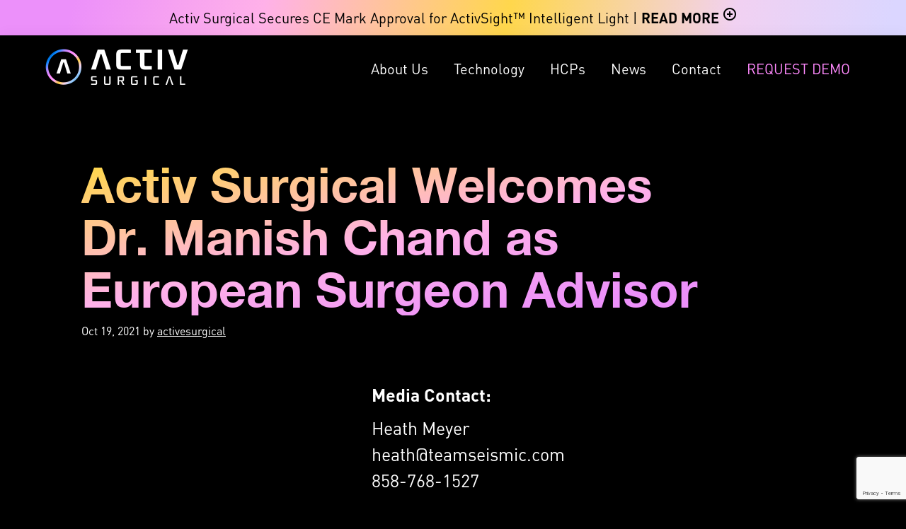

--- FILE ---
content_type: text/html; charset=UTF-8
request_url: https://www.activsurgical.com/news/activ-surgical-welcomes-dr-manish-chand-to-its-advisory-board
body_size: 14181
content:
<!DOCTYPE html>
<html lang="en-US">
<head >
<meta charset="UTF-8" />
<script>
var gform;gform||(document.addEventListener("gform_main_scripts_loaded",function(){gform.scriptsLoaded=!0}),document.addEventListener("gform/theme/scripts_loaded",function(){gform.themeScriptsLoaded=!0}),window.addEventListener("DOMContentLoaded",function(){gform.domLoaded=!0}),gform={domLoaded:!1,scriptsLoaded:!1,themeScriptsLoaded:!1,isFormEditor:()=>"function"==typeof InitializeEditor,callIfLoaded:function(o){return!(!gform.domLoaded||!gform.scriptsLoaded||!gform.themeScriptsLoaded&&!gform.isFormEditor()||(gform.isFormEditor()&&console.warn("The use of gform.initializeOnLoaded() is deprecated in the form editor context and will be removed in Gravity Forms 3.1."),o(),0))},initializeOnLoaded:function(o){gform.callIfLoaded(o)||(document.addEventListener("gform_main_scripts_loaded",()=>{gform.scriptsLoaded=!0,gform.callIfLoaded(o)}),document.addEventListener("gform/theme/scripts_loaded",()=>{gform.themeScriptsLoaded=!0,gform.callIfLoaded(o)}),window.addEventListener("DOMContentLoaded",()=>{gform.domLoaded=!0,gform.callIfLoaded(o)}))},hooks:{action:{},filter:{}},addAction:function(o,r,e,t){gform.addHook("action",o,r,e,t)},addFilter:function(o,r,e,t){gform.addHook("filter",o,r,e,t)},doAction:function(o){gform.doHook("action",o,arguments)},applyFilters:function(o){return gform.doHook("filter",o,arguments)},removeAction:function(o,r){gform.removeHook("action",o,r)},removeFilter:function(o,r,e){gform.removeHook("filter",o,r,e)},addHook:function(o,r,e,t,n){null==gform.hooks[o][r]&&(gform.hooks[o][r]=[]);var d=gform.hooks[o][r];null==n&&(n=r+"_"+d.length),gform.hooks[o][r].push({tag:n,callable:e,priority:t=null==t?10:t})},doHook:function(r,o,e){var t;if(e=Array.prototype.slice.call(e,1),null!=gform.hooks[r][o]&&((o=gform.hooks[r][o]).sort(function(o,r){return o.priority-r.priority}),o.forEach(function(o){"function"!=typeof(t=o.callable)&&(t=window[t]),"action"==r?t.apply(null,e):e[0]=t.apply(null,e)})),"filter"==r)return e[0]},removeHook:function(o,r,t,n){var e;null!=gform.hooks[o][r]&&(e=(e=gform.hooks[o][r]).filter(function(o,r,e){return!!(null!=n&&n!=o.tag||null!=t&&t!=o.priority)}),gform.hooks[o][r]=e)}});
</script>

<meta name="viewport" content="width=device-width, initial-scale=1" />
<meta name='robots' content='index, follow, max-image-preview:large, max-snippet:-1, max-video-preview:-1' />
	<style>img:is([sizes="auto" i], [sizes^="auto," i]) { contain-intrinsic-size: 3000px 1500px }</style>
	
	<!-- This site is optimized with the Yoast SEO plugin v26.6 - https://yoast.com/wordpress/plugins/seo/ -->
	<title>Activ Surgical Welcomes Dr. Manish Chand as European Surgeon Advisor - Activ Surgical</title>
	<meta name="description" content="Media Contact: Heath Meyerheath@teamseismic.com858-768-1527 Professor of Surgery and Consultant Colorectal Surgeon at University College London and" />
	<link rel="canonical" href="https://www.activsurgical.com/news/activ-surgical-welcomes-dr-manish-chand-to-its-advisory-board" />
	<meta property="og:locale" content="en_US" />
	<meta property="og:type" content="article" />
	<meta property="og:title" content="Activ Surgical Welcomes Dr. Manish Chand as European Surgeon Advisor - Activ Surgical" />
	<meta property="og:description" content="Media Contact: Heath Meyerheath@teamseismic.com858-768-1527 Professor of Surgery and Consultant Colorectal Surgeon at University College London and" />
	<meta property="og:url" content="https://www.activsurgical.com/news/activ-surgical-welcomes-dr-manish-chand-to-its-advisory-board" />
	<meta property="og:site_name" content="Activ Surgical" />
	<meta property="article:published_time" content="2021-10-19T22:32:00+00:00" />
	<meta property="article:modified_time" content="2025-12-17T19:27:20+00:00" />
	<meta property="og:image" content="https://www.activsurgical.com/wp-content/uploads/2021/10/Mr-Manish-Chand.jpeg" />
	<meta name="author" content="activesurgical" />
	<meta name="twitter:card" content="summary_large_image" />
	<meta name="twitter:label1" content="Written by" />
	<meta name="twitter:data1" content="activesurgical" />
	<meta name="twitter:label2" content="Est. reading time" />
	<meta name="twitter:data2" content="3 minutes" />
	<script type="application/ld+json" class="yoast-schema-graph">{"@context":"https://schema.org","@graph":[{"@type":"Article","@id":"https://www.activsurgical.com/news/activ-surgical-welcomes-dr-manish-chand-to-its-advisory-board#article","isPartOf":{"@id":"https://www.activsurgical.com/news/activ-surgical-welcomes-dr-manish-chand-to-its-advisory-board"},"author":{"name":"activesurgical","@id":"https://www.activsurgical.com/#/schema/person/3ce7586f08963c963fea0909339b231a"},"headline":"Activ Surgical Welcomes Dr. Manish Chand as European Surgeon Advisor","datePublished":"2021-10-19T22:32:00+00:00","dateModified":"2025-12-17T19:27:20+00:00","mainEntityOfPage":{"@id":"https://www.activsurgical.com/news/activ-surgical-welcomes-dr-manish-chand-to-its-advisory-board"},"wordCount":554,"publisher":{"@id":"https://www.activsurgical.com/#organization"},"image":{"@id":"https://www.activsurgical.com/news/activ-surgical-welcomes-dr-manish-chand-to-its-advisory-board#primaryimage"},"thumbnailUrl":"https://www.activsurgical.com/wp-content/uploads/2021/10/Mr-Manish-Chand.jpeg","inLanguage":"en-US"},{"@type":"WebPage","@id":"https://www.activsurgical.com/news/activ-surgical-welcomes-dr-manish-chand-to-its-advisory-board","url":"https://www.activsurgical.com/news/activ-surgical-welcomes-dr-manish-chand-to-its-advisory-board","name":"Activ Surgical Welcomes Dr. Manish Chand as European Surgeon Advisor - Activ Surgical","isPartOf":{"@id":"https://www.activsurgical.com/#website"},"primaryImageOfPage":{"@id":"https://www.activsurgical.com/news/activ-surgical-welcomes-dr-manish-chand-to-its-advisory-board#primaryimage"},"image":{"@id":"https://www.activsurgical.com/news/activ-surgical-welcomes-dr-manish-chand-to-its-advisory-board#primaryimage"},"thumbnailUrl":"https://www.activsurgical.com/wp-content/uploads/2021/10/Mr-Manish-Chand.jpeg","datePublished":"2021-10-19T22:32:00+00:00","dateModified":"2025-12-17T19:27:20+00:00","description":"Media Contact: Heath Meyerheath@teamseismic.com858-768-1527 Professor of Surgery and Consultant Colorectal Surgeon at University College London and","breadcrumb":{"@id":"https://www.activsurgical.com/news/activ-surgical-welcomes-dr-manish-chand-to-its-advisory-board#breadcrumb"},"inLanguage":"en-US","potentialAction":[{"@type":"ReadAction","target":["https://www.activsurgical.com/news/activ-surgical-welcomes-dr-manish-chand-to-its-advisory-board"]}]},{"@type":"ImageObject","inLanguage":"en-US","@id":"https://www.activsurgical.com/news/activ-surgical-welcomes-dr-manish-chand-to-its-advisory-board#primaryimage","url":"https://www.activsurgical.com/wp-content/uploads/2021/10/Mr-Manish-Chand.jpeg","contentUrl":"https://www.activsurgical.com/wp-content/uploads/2021/10/Mr-Manish-Chand.jpeg","width":255,"height":411},{"@type":"BreadcrumbList","@id":"https://www.activsurgical.com/news/activ-surgical-welcomes-dr-manish-chand-to-its-advisory-board#breadcrumb","itemListElement":[{"@type":"ListItem","position":1,"name":"Home","item":"https://www.activsurgical.com/"},{"@type":"ListItem","position":2,"name":"News","item":"https://www.activsurgical.com/news"},{"@type":"ListItem","position":3,"name":"Activ Surgical Welcomes Dr. Manish Chand as European Surgeon Advisor"}]},{"@type":"WebSite","@id":"https://www.activsurgical.com/#website","url":"https://www.activsurgical.com/","name":"Activ Surgical","description":"Powering the Future of Surgery","publisher":{"@id":"https://www.activsurgical.com/#organization"},"potentialAction":[{"@type":"SearchAction","target":{"@type":"EntryPoint","urlTemplate":"https://www.activsurgical.com/?s={search_term_string}"},"query-input":{"@type":"PropertyValueSpecification","valueRequired":true,"valueName":"search_term_string"}}],"inLanguage":"en-US"},{"@type":"Organization","@id":"https://www.activsurgical.com/#organization","name":"Activ Surgical","url":"https://www.activsurgical.com/","logo":{"@type":"ImageObject","inLanguage":"en-US","@id":"https://www.activsurgical.com/#/schema/logo/image/","url":"https://www.activsurgical.com/wp-content/uploads/2021/10/activ-surgical.jpeg","contentUrl":"https://www.activsurgical.com/wp-content/uploads/2021/10/activ-surgical.jpeg","width":400,"height":168,"caption":"Activ Surgical"},"image":{"@id":"https://www.activsurgical.com/#/schema/logo/image/"},"sameAs":["http://www.linkedin.com/company/activ-surgical/"]},{"@type":"Person","@id":"https://www.activsurgical.com/#/schema/person/3ce7586f08963c963fea0909339b231a","name":"activesurgical","image":{"@type":"ImageObject","inLanguage":"en-US","@id":"https://www.activsurgical.com/#/schema/person/image/","url":"https://secure.gravatar.com/avatar/9f2d9953dc6309ea5faab2578e73cc609c2fca5944628714714ea2aded1b3ed7?s=96&d=mm&r=g","contentUrl":"https://secure.gravatar.com/avatar/9f2d9953dc6309ea5faab2578e73cc609c2fca5944628714714ea2aded1b3ed7?s=96&d=mm&r=g","caption":"activesurgical"},"sameAs":["https://www.activsurgical.com"]}]}</script>
	<!-- / Yoast SEO plugin. -->


<link rel='dns-prefetch' href='//unpkg.com' />
<link rel='dns-prefetch' href='//cdnjs.cloudflare.com' />
<link rel='dns-prefetch' href='//www.google.com' />
<link rel='dns-prefetch' href='//fonts.googleapis.com' />
<link href='https://fonts.gstatic.com' crossorigin rel='preconnect' />
<link rel="alternate" type="application/rss+xml" title="Activ Surgical &raquo; Feed" href="https://www.activsurgical.com/feed" />
<link rel="alternate" type="application/rss+xml" title="Activ Surgical &raquo; Comments Feed" href="https://www.activsurgical.com/comments/feed" />
<link rel="alternate" type="application/rss+xml" title="Activ Surgical &raquo; Activ Surgical Welcomes Dr. Manish Chand as European Surgeon Advisor Comments Feed" href="https://www.activsurgical.com/news/activ-surgical-welcomes-dr-manish-chand-to-its-advisory-board/feed" />
<script>
window._wpemojiSettings = {"baseUrl":"https:\/\/s.w.org\/images\/core\/emoji\/16.0.1\/72x72\/","ext":".png","svgUrl":"https:\/\/s.w.org\/images\/core\/emoji\/16.0.1\/svg\/","svgExt":".svg","source":{"concatemoji":"https:\/\/www.activsurgical.com\/wp-includes\/js\/wp-emoji-release.min.js?ver=6.8.3"}};
/*! This file is auto-generated */
!function(s,n){var o,i,e;function c(e){try{var t={supportTests:e,timestamp:(new Date).valueOf()};sessionStorage.setItem(o,JSON.stringify(t))}catch(e){}}function p(e,t,n){e.clearRect(0,0,e.canvas.width,e.canvas.height),e.fillText(t,0,0);var t=new Uint32Array(e.getImageData(0,0,e.canvas.width,e.canvas.height).data),a=(e.clearRect(0,0,e.canvas.width,e.canvas.height),e.fillText(n,0,0),new Uint32Array(e.getImageData(0,0,e.canvas.width,e.canvas.height).data));return t.every(function(e,t){return e===a[t]})}function u(e,t){e.clearRect(0,0,e.canvas.width,e.canvas.height),e.fillText(t,0,0);for(var n=e.getImageData(16,16,1,1),a=0;a<n.data.length;a++)if(0!==n.data[a])return!1;return!0}function f(e,t,n,a){switch(t){case"flag":return n(e,"\ud83c\udff3\ufe0f\u200d\u26a7\ufe0f","\ud83c\udff3\ufe0f\u200b\u26a7\ufe0f")?!1:!n(e,"\ud83c\udde8\ud83c\uddf6","\ud83c\udde8\u200b\ud83c\uddf6")&&!n(e,"\ud83c\udff4\udb40\udc67\udb40\udc62\udb40\udc65\udb40\udc6e\udb40\udc67\udb40\udc7f","\ud83c\udff4\u200b\udb40\udc67\u200b\udb40\udc62\u200b\udb40\udc65\u200b\udb40\udc6e\u200b\udb40\udc67\u200b\udb40\udc7f");case"emoji":return!a(e,"\ud83e\udedf")}return!1}function g(e,t,n,a){var r="undefined"!=typeof WorkerGlobalScope&&self instanceof WorkerGlobalScope?new OffscreenCanvas(300,150):s.createElement("canvas"),o=r.getContext("2d",{willReadFrequently:!0}),i=(o.textBaseline="top",o.font="600 32px Arial",{});return e.forEach(function(e){i[e]=t(o,e,n,a)}),i}function t(e){var t=s.createElement("script");t.src=e,t.defer=!0,s.head.appendChild(t)}"undefined"!=typeof Promise&&(o="wpEmojiSettingsSupports",i=["flag","emoji"],n.supports={everything:!0,everythingExceptFlag:!0},e=new Promise(function(e){s.addEventListener("DOMContentLoaded",e,{once:!0})}),new Promise(function(t){var n=function(){try{var e=JSON.parse(sessionStorage.getItem(o));if("object"==typeof e&&"number"==typeof e.timestamp&&(new Date).valueOf()<e.timestamp+604800&&"object"==typeof e.supportTests)return e.supportTests}catch(e){}return null}();if(!n){if("undefined"!=typeof Worker&&"undefined"!=typeof OffscreenCanvas&&"undefined"!=typeof URL&&URL.createObjectURL&&"undefined"!=typeof Blob)try{var e="postMessage("+g.toString()+"("+[JSON.stringify(i),f.toString(),p.toString(),u.toString()].join(",")+"));",a=new Blob([e],{type:"text/javascript"}),r=new Worker(URL.createObjectURL(a),{name:"wpTestEmojiSupports"});return void(r.onmessage=function(e){c(n=e.data),r.terminate(),t(n)})}catch(e){}c(n=g(i,f,p,u))}t(n)}).then(function(e){for(var t in e)n.supports[t]=e[t],n.supports.everything=n.supports.everything&&n.supports[t],"flag"!==t&&(n.supports.everythingExceptFlag=n.supports.everythingExceptFlag&&n.supports[t]);n.supports.everythingExceptFlag=n.supports.everythingExceptFlag&&!n.supports.flag,n.DOMReady=!1,n.readyCallback=function(){n.DOMReady=!0}}).then(function(){return e}).then(function(){var e;n.supports.everything||(n.readyCallback(),(e=n.source||{}).concatemoji?t(e.concatemoji):e.wpemoji&&e.twemoji&&(t(e.twemoji),t(e.wpemoji)))}))}((window,document),window._wpemojiSettings);
</script>
<link rel='stylesheet' id='eo-leaflet.js-css' href='https://www.activsurgical.com/wp-content/plugins/event-organiser/lib/leaflet/leaflet.min.css?ver=1.4.0-b-modified-1766004597' media='all' />
<style id='eo-leaflet.js-inline-css'>
.leaflet-popup-close-button{box-shadow:none!important;}
</style>
<link rel='stylesheet' id='gform_basic-css' href='https://www.activsurgical.com/wp-content/plugins/gravityforms/assets/css/dist/basic.min.css?ver=2.9.25-b-modified-1767982366' media='all' />
<link rel='stylesheet' id='gform_theme_components-css' href='https://www.activsurgical.com/wp-content/plugins/gravityforms/assets/css/dist/theme-components.min.css?ver=2.9.25-b-modified-1767982366' media='all' />
<link rel='stylesheet' id='gform_theme-css' href='https://www.activsurgical.com/wp-content/plugins/gravityforms/assets/css/dist/theme.min.css?ver=2.9.25-b-modified-1767982366' media='all' />
<link rel='stylesheet' id='lc-activsurgical-ii-css' href='https://www.activsurgical.com/wp-content/themes/lc-activesurgical/style.css?b-modified=1698301313&#038;ver=4.11' media='all' />
<style id='lc-activsurgical-ii-inline-css'>

		.wp-custom-logo .site-container .custom-logo-link {
			aspect-ratio: 202/52;
		}
		
		.wp-custom-logo .site-container .title-area {
			max-width: 202px;
		}
		
		.wp-custom-logo .title-area {
			padding-top: 9px;
		}
		
</style>
<style id='wp-emoji-styles-inline-css'>

	img.wp-smiley, img.emoji {
		display: inline !important;
		border: none !important;
		box-shadow: none !important;
		height: 1em !important;
		width: 1em !important;
		margin: 0 0.07em !important;
		vertical-align: -0.1em !important;
		background: none !important;
		padding: 0 !important;
	}
</style>
<link rel='stylesheet' id='wp-block-library-css' href='https://www.activsurgical.com/wp-includes/css/dist/block-library/style.min.css?ver=6.8.3' media='all' />
<style id='classic-theme-styles-inline-css'>
/*! This file is auto-generated */
.wp-block-button__link{color:#fff;background-color:#32373c;border-radius:9999px;box-shadow:none;text-decoration:none;padding:calc(.667em + 2px) calc(1.333em + 2px);font-size:1.125em}.wp-block-file__button{background:#32373c;color:#fff;text-decoration:none}
</style>
<link rel='stylesheet' id='genesis-blocks-style-css-css' href='https://www.activsurgical.com/wp-content/plugins/genesis-page-builder/lib/genesis-blocks/dist/blocks.style.build.css?ver=6.8.3-b-modified-1693928291' media='all' />
<style id='global-styles-inline-css'>
:root{--wp--preset--aspect-ratio--square: 1;--wp--preset--aspect-ratio--4-3: 4/3;--wp--preset--aspect-ratio--3-4: 3/4;--wp--preset--aspect-ratio--3-2: 3/2;--wp--preset--aspect-ratio--2-3: 2/3;--wp--preset--aspect-ratio--16-9: 16/9;--wp--preset--aspect-ratio--9-16: 9/16;--wp--preset--color--black: #000000;--wp--preset--color--cyan-bluish-gray: #abb8c3;--wp--preset--color--white: #ffffff;--wp--preset--color--pale-pink: #f78da7;--wp--preset--color--vivid-red: #cf2e2e;--wp--preset--color--luminous-vivid-orange: #ff6900;--wp--preset--color--luminous-vivid-amber: #fcb900;--wp--preset--color--light-green-cyan: #7bdcb5;--wp--preset--color--vivid-green-cyan: #00d084;--wp--preset--color--pale-cyan-blue: #8ed1fc;--wp--preset--color--vivid-cyan-blue: #0693e3;--wp--preset--color--vivid-purple: #9b51e0;--wp--preset--color--theme-primary: #0073e5;--wp--preset--color--theme-secondary: #0073e5;--wp--preset--gradient--vivid-cyan-blue-to-vivid-purple: linear-gradient(135deg,rgba(6,147,227,1) 0%,rgb(155,81,224) 100%);--wp--preset--gradient--light-green-cyan-to-vivid-green-cyan: linear-gradient(135deg,rgb(122,220,180) 0%,rgb(0,208,130) 100%);--wp--preset--gradient--luminous-vivid-amber-to-luminous-vivid-orange: linear-gradient(135deg,rgba(252,185,0,1) 0%,rgba(255,105,0,1) 100%);--wp--preset--gradient--luminous-vivid-orange-to-vivid-red: linear-gradient(135deg,rgba(255,105,0,1) 0%,rgb(207,46,46) 100%);--wp--preset--gradient--very-light-gray-to-cyan-bluish-gray: linear-gradient(135deg,rgb(238,238,238) 0%,rgb(169,184,195) 100%);--wp--preset--gradient--cool-to-warm-spectrum: linear-gradient(135deg,rgb(74,234,220) 0%,rgb(151,120,209) 20%,rgb(207,42,186) 40%,rgb(238,44,130) 60%,rgb(251,105,98) 80%,rgb(254,248,76) 100%);--wp--preset--gradient--blush-light-purple: linear-gradient(135deg,rgb(255,206,236) 0%,rgb(152,150,240) 100%);--wp--preset--gradient--blush-bordeaux: linear-gradient(135deg,rgb(254,205,165) 0%,rgb(254,45,45) 50%,rgb(107,0,62) 100%);--wp--preset--gradient--luminous-dusk: linear-gradient(135deg,rgb(255,203,112) 0%,rgb(199,81,192) 50%,rgb(65,88,208) 100%);--wp--preset--gradient--pale-ocean: linear-gradient(135deg,rgb(255,245,203) 0%,rgb(182,227,212) 50%,rgb(51,167,181) 100%);--wp--preset--gradient--electric-grass: linear-gradient(135deg,rgb(202,248,128) 0%,rgb(113,206,126) 100%);--wp--preset--gradient--midnight: linear-gradient(135deg,rgb(2,3,129) 0%,rgb(40,116,252) 100%);--wp--preset--font-size--small: 12px;--wp--preset--font-size--medium: 20px;--wp--preset--font-size--large: 20px;--wp--preset--font-size--x-large: 42px;--wp--preset--font-size--normal: 18px;--wp--preset--font-size--larger: 24px;--wp--preset--spacing--20: 0.44rem;--wp--preset--spacing--30: 0.67rem;--wp--preset--spacing--40: 1rem;--wp--preset--spacing--50: 1.5rem;--wp--preset--spacing--60: 2.25rem;--wp--preset--spacing--70: 3.38rem;--wp--preset--spacing--80: 5.06rem;--wp--preset--shadow--natural: 6px 6px 9px rgba(0, 0, 0, 0.2);--wp--preset--shadow--deep: 12px 12px 50px rgba(0, 0, 0, 0.4);--wp--preset--shadow--sharp: 6px 6px 0px rgba(0, 0, 0, 0.2);--wp--preset--shadow--outlined: 6px 6px 0px -3px rgba(255, 255, 255, 1), 6px 6px rgba(0, 0, 0, 1);--wp--preset--shadow--crisp: 6px 6px 0px rgba(0, 0, 0, 1);}:where(.is-layout-flex){gap: 0.5em;}:where(.is-layout-grid){gap: 0.5em;}body .is-layout-flex{display: flex;}.is-layout-flex{flex-wrap: wrap;align-items: center;}.is-layout-flex > :is(*, div){margin: 0;}body .is-layout-grid{display: grid;}.is-layout-grid > :is(*, div){margin: 0;}:where(.wp-block-columns.is-layout-flex){gap: 2em;}:where(.wp-block-columns.is-layout-grid){gap: 2em;}:where(.wp-block-post-template.is-layout-flex){gap: 1.25em;}:where(.wp-block-post-template.is-layout-grid){gap: 1.25em;}.has-black-color{color: var(--wp--preset--color--black) !important;}.has-cyan-bluish-gray-color{color: var(--wp--preset--color--cyan-bluish-gray) !important;}.has-white-color{color: var(--wp--preset--color--white) !important;}.has-pale-pink-color{color: var(--wp--preset--color--pale-pink) !important;}.has-vivid-red-color{color: var(--wp--preset--color--vivid-red) !important;}.has-luminous-vivid-orange-color{color: var(--wp--preset--color--luminous-vivid-orange) !important;}.has-luminous-vivid-amber-color{color: var(--wp--preset--color--luminous-vivid-amber) !important;}.has-light-green-cyan-color{color: var(--wp--preset--color--light-green-cyan) !important;}.has-vivid-green-cyan-color{color: var(--wp--preset--color--vivid-green-cyan) !important;}.has-pale-cyan-blue-color{color: var(--wp--preset--color--pale-cyan-blue) !important;}.has-vivid-cyan-blue-color{color: var(--wp--preset--color--vivid-cyan-blue) !important;}.has-vivid-purple-color{color: var(--wp--preset--color--vivid-purple) !important;}.has-black-background-color{background-color: var(--wp--preset--color--black) !important;}.has-cyan-bluish-gray-background-color{background-color: var(--wp--preset--color--cyan-bluish-gray) !important;}.has-white-background-color{background-color: var(--wp--preset--color--white) !important;}.has-pale-pink-background-color{background-color: var(--wp--preset--color--pale-pink) !important;}.has-vivid-red-background-color{background-color: var(--wp--preset--color--vivid-red) !important;}.has-luminous-vivid-orange-background-color{background-color: var(--wp--preset--color--luminous-vivid-orange) !important;}.has-luminous-vivid-amber-background-color{background-color: var(--wp--preset--color--luminous-vivid-amber) !important;}.has-light-green-cyan-background-color{background-color: var(--wp--preset--color--light-green-cyan) !important;}.has-vivid-green-cyan-background-color{background-color: var(--wp--preset--color--vivid-green-cyan) !important;}.has-pale-cyan-blue-background-color{background-color: var(--wp--preset--color--pale-cyan-blue) !important;}.has-vivid-cyan-blue-background-color{background-color: var(--wp--preset--color--vivid-cyan-blue) !important;}.has-vivid-purple-background-color{background-color: var(--wp--preset--color--vivid-purple) !important;}.has-black-border-color{border-color: var(--wp--preset--color--black) !important;}.has-cyan-bluish-gray-border-color{border-color: var(--wp--preset--color--cyan-bluish-gray) !important;}.has-white-border-color{border-color: var(--wp--preset--color--white) !important;}.has-pale-pink-border-color{border-color: var(--wp--preset--color--pale-pink) !important;}.has-vivid-red-border-color{border-color: var(--wp--preset--color--vivid-red) !important;}.has-luminous-vivid-orange-border-color{border-color: var(--wp--preset--color--luminous-vivid-orange) !important;}.has-luminous-vivid-amber-border-color{border-color: var(--wp--preset--color--luminous-vivid-amber) !important;}.has-light-green-cyan-border-color{border-color: var(--wp--preset--color--light-green-cyan) !important;}.has-vivid-green-cyan-border-color{border-color: var(--wp--preset--color--vivid-green-cyan) !important;}.has-pale-cyan-blue-border-color{border-color: var(--wp--preset--color--pale-cyan-blue) !important;}.has-vivid-cyan-blue-border-color{border-color: var(--wp--preset--color--vivid-cyan-blue) !important;}.has-vivid-purple-border-color{border-color: var(--wp--preset--color--vivid-purple) !important;}.has-vivid-cyan-blue-to-vivid-purple-gradient-background{background: var(--wp--preset--gradient--vivid-cyan-blue-to-vivid-purple) !important;}.has-light-green-cyan-to-vivid-green-cyan-gradient-background{background: var(--wp--preset--gradient--light-green-cyan-to-vivid-green-cyan) !important;}.has-luminous-vivid-amber-to-luminous-vivid-orange-gradient-background{background: var(--wp--preset--gradient--luminous-vivid-amber-to-luminous-vivid-orange) !important;}.has-luminous-vivid-orange-to-vivid-red-gradient-background{background: var(--wp--preset--gradient--luminous-vivid-orange-to-vivid-red) !important;}.has-very-light-gray-to-cyan-bluish-gray-gradient-background{background: var(--wp--preset--gradient--very-light-gray-to-cyan-bluish-gray) !important;}.has-cool-to-warm-spectrum-gradient-background{background: var(--wp--preset--gradient--cool-to-warm-spectrum) !important;}.has-blush-light-purple-gradient-background{background: var(--wp--preset--gradient--blush-light-purple) !important;}.has-blush-bordeaux-gradient-background{background: var(--wp--preset--gradient--blush-bordeaux) !important;}.has-luminous-dusk-gradient-background{background: var(--wp--preset--gradient--luminous-dusk) !important;}.has-pale-ocean-gradient-background{background: var(--wp--preset--gradient--pale-ocean) !important;}.has-electric-grass-gradient-background{background: var(--wp--preset--gradient--electric-grass) !important;}.has-midnight-gradient-background{background: var(--wp--preset--gradient--midnight) !important;}.has-small-font-size{font-size: var(--wp--preset--font-size--small) !important;}.has-medium-font-size{font-size: var(--wp--preset--font-size--medium) !important;}.has-large-font-size{font-size: var(--wp--preset--font-size--large) !important;}.has-x-large-font-size{font-size: var(--wp--preset--font-size--x-large) !important;}
:where(.wp-block-post-template.is-layout-flex){gap: 1.25em;}:where(.wp-block-post-template.is-layout-grid){gap: 1.25em;}
:where(.wp-block-columns.is-layout-flex){gap: 2em;}:where(.wp-block-columns.is-layout-grid){gap: 2em;}
:root :where(.wp-block-pullquote){font-size: 1.5em;line-height: 1.6;}
</style>
<link rel='stylesheet' id='genesis-page-builder-frontend-styles-css' href='https://www.activsurgical.com/wp-content/plugins/genesis-page-builder/build/frontend.styles.build.css?ver=6.8.3-b-modified-1693928291' media='all' />
<link rel='stylesheet' id='ns-sup-CSS-css' href='https://www.activsurgical.com/wp-content/plugins/ns-supportengine/css/stylesheet.css?ver=6.8.3-b-modified-1693928290' media='all' />
<link rel='stylesheet' id='https://use.typekit.net/qoh8vpk.css-css' href='https://www.activsurgical.comdin-fonts' media='all' />
<link rel='stylesheet' id='orig-css-css' href='https://www.activsurgical.com/wp-content/themes/lc-activesurgical/lib/original/orig.css?v=14' media='all' />
<link rel='stylesheet' id='aos-css-css' href='https://unpkg.com/aos@next/dist/aos.css' media='all' />
<link rel='stylesheet' id='animations-css-css' href='https://www.activsurgical.com/wp-content/themes/lc-activesurgical/lib/original/animations.css?v=2' media='all' />
<link rel='stylesheet' id='lc-activsurgical-ii-fonts-css' href='https://fonts.googleapis.com/css?family=Source+Sans+Pro:400,400i,600,700&#038;display=swap' media='all' />
<link rel='stylesheet' id='dashicons-css' href='https://www.activsurgical.com/wp-includes/css/dashicons.min.css?ver=6.8.3' media='all' />
<link rel='stylesheet' id='lc-activsurgical-ii-gutenberg-css' href='https://www.activsurgical.com/wp-content/themes/lc-activesurgical/lib/gutenberg/front-end.css?v=3&#038;ver=4.11' media='all' />
<style id='lc-activsurgical-ii-gutenberg-inline-css'>
.gb-block-post-grid .gb-post-grid-items h2 a:hover {
	color: #0073e5;
}

.site-container .wp-block-button .wp-block-button__link {
	background-color: #0073e5;
}

.wp-block-button .wp-block-button__link:not(.has-background),
.wp-block-button .wp-block-button__link:not(.has-background):focus,
.wp-block-button .wp-block-button__link:not(.has-background):hover {
	color: #ffffff;
}

.site-container .wp-block-button.is-style-outline .wp-block-button__link {
	color: #0073e5;
}

.site-container .wp-block-button.is-style-outline .wp-block-button__link:focus,
.site-container .wp-block-button.is-style-outline .wp-block-button__link:hover {
	color: #2396ff;
}		.site-container .has-small-font-size {
			font-size: 12px;
		}		.site-container .has-normal-font-size {
			font-size: 18px;
		}		.site-container .has-large-font-size {
			font-size: 20px;
		}		.site-container .has-larger-font-size {
			font-size: 24px;
		}		.site-container .has-theme-primary-color,
		.site-container .wp-block-button .wp-block-button__link.has-theme-primary-color,
		.site-container .wp-block-button.is-style-outline .wp-block-button__link.has-theme-primary-color {
			color: #0073e5;
		}

		.site-container .has-theme-primary-background-color,
		.site-container .wp-block-button .wp-block-button__link.has-theme-primary-background-color,
		.site-container .wp-block-pullquote.is-style-solid-color.has-theme-primary-background-color {
			background-color: #0073e5;
		}		.site-container .has-theme-secondary-color,
		.site-container .wp-block-button .wp-block-button__link.has-theme-secondary-color,
		.site-container .wp-block-button.is-style-outline .wp-block-button__link.has-theme-secondary-color {
			color: #0073e5;
		}

		.site-container .has-theme-secondary-background-color,
		.site-container .wp-block-button .wp-block-button__link.has-theme-secondary-background-color,
		.site-container .wp-block-pullquote.is-style-solid-color.has-theme-secondary-background-color {
			background-color: #0073e5;
		}
</style>
<script src="https://www.activsurgical.com/wp-includes/js/jquery/jquery.min.js?ver=3.7.1" id="jquery-core-js"></script>
<script src="https://www.activsurgical.com/wp-includes/js/jquery/jquery-migrate.min.js?ver=3.4.1" id="jquery-migrate-js"></script>
<script defer='defer' src="https://www.activsurgical.com/wp-content/plugins/gravityforms/js/jquery.json.min.js?ver=2.9.25-b-modified-1767982366" id="gform_json-js"></script>
<script id="gform_gravityforms-js-extra">
var gf_global = {"gf_currency_config":{"name":"U.S. Dollar","symbol_left":"$","symbol_right":"","symbol_padding":"","thousand_separator":",","decimal_separator":".","decimals":2,"code":"USD"},"base_url":"https:\/\/www.activsurgical.com\/wp-content\/plugins\/gravityforms","number_formats":[],"spinnerUrl":"https:\/\/www.activsurgical.com\/wp-content\/plugins\/gravityforms\/images\/spinner.svg","version_hash":"ce52497f4519d18b5f97ef7608b29abf","strings":{"newRowAdded":"New row added.","rowRemoved":"Row removed","formSaved":"The form has been saved.  The content contains the link to return and complete the form."}};
var gform_i18n = {"datepicker":{"days":{"monday":"Mo","tuesday":"Tu","wednesday":"We","thursday":"Th","friday":"Fr","saturday":"Sa","sunday":"Su"},"months":{"january":"January","february":"February","march":"March","april":"April","may":"May","june":"June","july":"July","august":"August","september":"September","october":"October","november":"November","december":"December"},"firstDay":1,"iconText":"Select date"}};
var gf_legacy_multi = {"10":""};
var gform_gravityforms = {"strings":{"invalid_file_extension":"This type of file is not allowed. Must be one of the following:","delete_file":"Delete this file","in_progress":"in progress","file_exceeds_limit":"File exceeds size limit","illegal_extension":"This type of file is not allowed.","max_reached":"Maximum number of files reached","unknown_error":"There was a problem while saving the file on the server","currently_uploading":"Please wait for the uploading to complete","cancel":"Cancel","cancel_upload":"Cancel this upload","cancelled":"Cancelled","error":"Error","message":"Message"},"vars":{"images_url":"https:\/\/www.activsurgical.com\/wp-content\/plugins\/gravityforms\/images"}};
</script>
<script defer='defer' src="https://www.activsurgical.com/wp-content/plugins/gravityforms/js/gravityforms.min.js?ver=2.9.25-b-modified-1767982366" id="gform_gravityforms-js"></script>
<script defer='defer' src="https://www.activsurgical.com/wp-content/plugins/gravityforms/assets/js/dist/utils.min.js?ver=48a3755090e76a154853db28fc254681-b-modified-1767982366" id="gform_gravityforms_utils-js"></script>
<script id="custom-script-js-extra">
var ajax_object = {"ajax_url":"https:\/\/www.activsurgical.com\/wp-admin\/admin-ajax.php"};
</script>
<script src="https://www.activsurgical.com/wp-content/themes/lc-activesurgical/lib/js/general.js?ver=6.8.3-b-modified-1697092598" id="custom-script-js"></script>
<link rel="https://api.w.org/" href="https://www.activsurgical.com/wp-json/" /><link rel="alternate" title="JSON" type="application/json" href="https://www.activsurgical.com/wp-json/wp/v2/posts/284" /><link rel="EditURI" type="application/rsd+xml" title="RSD" href="https://www.activsurgical.com/xmlrpc.php?rsd" />
<link rel='shortlink' href='https://www.activsurgical.com/?p=284' />
<link rel="alternate" title="oEmbed (JSON)" type="application/json+oembed" href="https://www.activsurgical.com/wp-json/oembed/1.0/embed?url=https%3A%2F%2Fwww.activsurgical.com%2Fnews%2Factiv-surgical-welcomes-dr-manish-chand-to-its-advisory-board" />
<link rel="alternate" title="oEmbed (XML)" type="text/xml+oembed" href="https://www.activsurgical.com/wp-json/oembed/1.0/embed?url=https%3A%2F%2Fwww.activsurgical.com%2Fnews%2Factiv-surgical-welcomes-dr-manish-chand-to-its-advisory-board&#038;format=xml" />
    <!-- Start cookieyes banner --> 
    <script id="cookieyes" type="text/javascript" src="https://cdn-cookieyes.com/client_data/4c3ac51a1caef4c02bfe5270/script.js"></script> 
    <!-- End cookieyes banner -->
    <script async="" src="https://www.googletagmanager.com/gtag/js?id=UA-167190284-1"></script>
    <script type="text/javascript">
            window.dataLayer = window.dataLayer || [];
            function gtag(){
                dataLayer.push(arguments);
            }
            gtag('js', new Date());
            gtag('config', 'UA-167190284-1', {
                'anonymize_ip': false
            });
        </script>

        <!-- Google tag GA4 (gtag.js) -->
        <script async src="https://www.googletagmanager.com/gtag/js?id=G-KX1GFSHP7S"></script>
        <script>
        window.dataLayer = window.dataLayer || [];
        function gtag(){dataLayer.push(arguments);}
        gtag('js', new Date());

        gtag('config', 'G-KX1GFSHP7S');
        </script>
        <!--Bing Verification-->

    <link rel="stylesheet" href="https://use.typekit.net/qoh8vpk.css">
<meta name="google-site-verification" content="6gURp_9JNPrf1EiC_bOr_ePOd5BHDGmjS6MY2sfMW2A" /><link rel="icon" href="https://www.activsurgical.com/wp-content/uploads/2021/08/favicon.png" sizes="32x32" />
<link rel="icon" href="https://www.activsurgical.com/wp-content/uploads/2021/08/favicon.png" sizes="192x192" />
<link rel="apple-touch-icon" href="https://www.activsurgical.com/wp-content/uploads/2021/08/favicon.png" />
<meta name="msapplication-TileImage" content="https://www.activsurgical.com/wp-content/uploads/2021/08/favicon.png" />
</head>
<body class="wp-singular post-template-default single single-post postid-284 single-format-standard wp-custom-logo wp-embed-responsive wp-theme-genesis wp-child-theme-lc-activesurgical header-full-width full-width-content genesis-breadcrumbs-hidden genesis-singular-image-hidden genesis-footer-widgets-visible no-js first-block-core-paragraph">	<script>
	//<![CDATA[
	(function(){
		var c = document.body.classList;
		c.remove( 'no-js' );
		c.add( 'js' );
	})();
	//]]>
	</script>
	<div class="site-container"><ul class="genesis-skip-link"><li><a href="#genesis-nav-primary" class="screen-reader-shortcut"> Skip to primary navigation</a></li><li><a href="#genesis-content" class="screen-reader-shortcut"> Skip to main content</a></li><li><a href="#genesis-footer-widgets" class="screen-reader-shortcut"> Skip to footer</a></li></ul>
				<div class="top-banner">
					<div class="wrap">
						<p>Activ Surgical Secures CE Mark Approval for ActivSight™ Intelligent Light | <strong><a href="https://www.activsurgical.com/news/activ-surgical-secures-ce-mark-approval-for-activsight-intelligent-light" class="readmore">Read more <span class="dashicons dashicons-insert"></span></a></strong></p>
					</div>
				</div><header class="site-header"><div class="wrap"><div class="title-area"><a href="https://www.activsurgical.com/" class="custom-logo-link" rel="home"><img width="404" height="104" src="https://www.activsurgical.com/wp-content/uploads/2022/06/Activ_Surgical_logo_7b.png" class="custom-logo" alt="Activ Surgical" decoding="async" srcset="https://www.activsurgical.com/wp-content/uploads/2022/06/Activ_Surgical_logo_7b.png 404w, https://www.activsurgical.com/wp-content/uploads/2022/06/Activ_Surgical_logo_7b-300x77.png 300w" sizes="(max-width: 404px) 100vw, 404px" /></a><p class="site-title">Activ Surgical</p><p class="site-description">Powering the Future of Surgery</p></div><nav class="nav-primary" aria-label="Main" id="genesis-nav-primary"><ul id="menu-main" class="menu genesis-nav-menu menu-primary js-superfish"><li id="menu-item-167" class="menu-item menu-item-type-post_type menu-item-object-page menu-item-167"><a href="https://www.activsurgical.com/about"><span >About Us</span></a></li>
<li id="menu-item-530" class="menu-item menu-item-type-post_type menu-item-object-page menu-item-530"><a href="https://www.activsurgical.com/products"><span >Technology</span></a></li>
<li id="menu-item-717" class="menu-item menu-item-type-post_type menu-item-object-page menu-item-has-children menu-item-717"><a href="https://www.activsurgical.com/hcps"><span >HCPs</span></a>
<ul class="sub-menu">
	<li id="menu-item-713" class="menu-item menu-item-type-custom menu-item-object-custom menu-item-713"><a href="/hcps/#colorectal"><span >Colorectal</span></a></li>
	<li id="menu-item-715" class="menu-item menu-item-type-custom menu-item-object-custom menu-item-715"><a href="/hcps/#thoracic-foregut"><span >Thoracic/Foregut</span></a></li>
	<li id="menu-item-712" class="menu-item menu-item-type-custom menu-item-object-custom menu-item-712"><a href="/hcps/#bariatric"><span >Bariatric</span></a></li>
	<li id="menu-item-714" class="menu-item menu-item-type-custom menu-item-object-custom menu-item-714"><a href="/hcps/#lap-chole"><span >Cholecystectomy</span></a></li>
</ul>
</li>
<li id="menu-item-166" class="menu-item menu-item-type-post_type menu-item-object-page current_page_parent menu-item-166"><a href="https://www.activsurgical.com/news"><span >News</span></a></li>
<li id="menu-item-297" class="menu-item menu-item-type-post_type menu-item-object-page menu-item-has-children menu-item-297"><a href="https://www.activsurgical.com/contact"><span >Contact</span></a>
<ul class="sub-menu">
	<li id="menu-item-187" class="menu-item menu-item-type-custom menu-item-object-custom menu-item-187"><a target="_blank" href="https://apply.workable.com/activ-2/?lng=en"><span >Careers</span></a></li>
</ul>
</li>
<li id="menu-item-377" class="pink menu-item menu-item-type-custom menu-item-object-custom menu-item-377"><a href="https://www.activsurgical.com/contact?inquiry-type=Request%20Demo"><span >Request Demo</span></a></li>
</ul></nav></div></header><div class="site-inner"><div class="content-sidebar-wrap"><main class="content" id="genesis-content"><article class="post-284 post type-post status-publish format-standard category-uncategorized post-type-full-press-release entry" aria-label="Activ Surgical Welcomes Dr. Manish Chand as European Surgeon Advisor"><header class="entry-header"><h1 class="entry-title">Activ Surgical Welcomes Dr. Manish Chand as European Surgeon Advisor</h1>
<p class="entry-meta"><time class="entry-time">Oct 19, 2021</time> by <span class="entry-author"><a href="https://www.activsurgical.com/news/author/activesurgical" class="entry-author-link" rel="author"><span class="entry-author-name">activesurgical</span></a></span>  </p></header><div class="entry-content">
<p><strong>Media Contact:</strong></p>



<p>Heath Meyer<br>heath@teamseismic.com<br>858-768-1527</p>



<div class="wp-block-columns">
<div class="wp-block-column" style="flex-basis:66.66%">
<p><em>Professor of Surgery and Consultant Colorectal Surgeon at University College London and University College London Hospital brings expertise in artificial intelligence and computer vision for colorectal surgical procedures as <em>European Surgical Advisors</em></em> to the <em>digital surgery pioneer </em></p>



<p><strong>BOSTON — October 19, 2021 —</strong> <a href="https://www.activsurgical.com/">Activ Surgical™</a>, a digital surgery pioneer, today announced that Dr. Manish Chand, Consultant Colorectal Surgeon at University College London, will provide expertise as a European Surgical Advisor. The <a href="https://www.activsurgical.com/about">Activ Surgical European Advisors</a> are among the foremost experts spanning various areas of surgical specialty, and are instrumental in advising the company on product strategy and development.</p>
</div>



<div class="wp-block-column" style="flex-basis:33.33%">
<div class="wp-block-image"><figure class="aligncenter size-full"><img decoding="async" width="255" height="411" src="https://www.activsurgical.com/wp-content/uploads/2021/10/Mr-Manish-Chand.jpeg" alt="Dr Manish Chand" class="wp-image-285" srcset="https://www.activsurgical.com/wp-content/uploads/2021/10/Mr-Manish-Chand.jpeg 255w, https://www.activsurgical.com/wp-content/uploads/2021/10/Mr-Manish-Chand-186x300.jpeg 186w" sizes="(max-width: 255px) 100vw, 255px" /></figure></div>
</div>
</div>



<p>In addition to his roles at University College London and University College Hospital, Dr. Chand also serves as a Professor of Surgery for Apollo Hospitals Group and Chief Medical Officer at The AIS Channel. Dr. Chand has been at the forefront of minimally-invasive surgery for which he is recognized globally as a key opinion leader and has taught surgeons laparoscopy, Transanal Total Mesorectal Excision (TaTME) and robotic surgery in several regions across the world. He is a respected clinical academic with research interests in fluorescence imaging, artificial intelligence (AI) and computer vision, and has been recently listed within the top 2% of scientists in his field based on standardized citation metrics.</p>



<p>“Dr. Chand, a world-renowned surgeon and one of the leading voices in the field of colorectal surgery, is an impactful addition to Activ Surgical’s European Advisors,” said Todd Usen, Chief Executive Officer, Activ Surgical. “His work on minimally invasive approaches, including TaTME, coupled with the training he has received for robotic surgery, has been groundbreaking. His background and expertise will be relied on heavily by our leadership team as we identify new use cases and applications for our ActivInsights software suite during our commercial rollout in 2022.”</p>



<p>“I am delighted to join Activ Surgical as a European Surgical Advisor and look forward to working with my fellow peers and colleagues alongside the company’s leadership team to improve surgical outcomes and reduce unintended medical errors in the OR,” said Dr. Chand. “The vision that Todd and his team have established for Activ Surgical is bold, innovative and potentially market changing. I am confident that the technology the company is developing will help democratize surgical care around the world.” </p>



<p><em>For more information on Activ Surgical, its Advisory Board and product portfolio, please visit&nbsp;</em><a href="https://www.activsurgical.com/#about"><em>https://www.activsurgical.com/#about</em></a><em>.</em></p>



<p>&#8211;</p>



<p><strong>About Activ Surgical&nbsp;</strong>&nbsp;<em>‍<br></em><a href="https://www.activsurgical.com/">‍</a></p>



<p><a href="https://www.activsurgical.com/">Activ Surgical</a>&nbsp;is the pioneering digital surgery company that completed the world’s first autonomous robotic surgery of soft tissue in 2018. The company is revolutionizing surgical vision, enabling a future of augmented reality-based and artificial intelligence-driven surgery that is safe, smart, and accessible to all. Its patent-protected surgical software platform&#8211;<a href="https://www.activsurgical.com/#Technology">ActiveEdge™</a>&#8211;is being designed to reduce unintended and preventable surgical errors by enhancing a surgeon’s intraoperative decision making via the aggregation of surgical data from around the world. Activ Surgical is privately held, and backed by&nbsp;<a href="https://www.cotacapital.com/">Cota Capital</a>,&nbsp;<a href="https://www.bamfunds.com/">BAM Funds</a>,&nbsp;<a href="https://www.magnetar.com/">Magnetar Capital</a>,&nbsp;<a href="http://mintventures.bio/">MINT Venture Partners</a>,&nbsp;<a href="https://www.avgfunds.com/castor-ventures/">Castor Ventures</a>,&nbsp;<a href="https://www.dreamonevision.com/">Dream One Vision</a>,&nbsp;<a href="https://www.nvidia.com/en-us/">NVIDIA</a>,&nbsp;<a href="http://www.dnscap.com/">DNS Capital</a>,&nbsp;<a href="http://www.taocap.com/">Tao Capital Partners</a>,&nbsp;<a href="https://www.lrvhealth.com/">LRVHealth</a>,&nbsp;<a href="https://rtf.vc/">Rising Tide VC</a>,&nbsp;<a href="https://www.gpv.com/">GreatPoint Ventures (GPV)</a>&nbsp;and&nbsp;<a href="https://www.av.co/">ARTIS Ventures</a>. Learn more at&nbsp;<a href="https://www.activsurgical.com/">www.activsurgical.com</a>.</p>
</div><footer class="entry-footer"><p class="entry-meta"><span class="entry-categories">Filed Under: <a href="https://www.activsurgical.com/news/category/uncategorized" rel="category tag">Uncategorized</a></span> </p></footer></article></main></div></div><div class="footer-widgets" id="genesis-footer-widgets"><h2 class="genesis-sidebar-title screen-reader-text">Footer</h2><div class="wrap"><div class="widget-area footer-widgets-1 footer-widget-area"><section id="custom_html-8" class="widget_text widget widget_custom_html"><div class="widget_text widget-wrap"><h3 class="widgettitle widget-title">Contact us</h3>
<div class="textwidget custom-html-widget"><div class="footer__content"><a href="mailto:info@activsurgical.com" class="footer__item footer__item_link">info@activsurgical.com<br></a><a href="tel:+1617-333-8162" class="footer__item footer__item_link">US: 617-333-8162</a></div></div></div></section>
</div><div class="widget-area footer-widgets-2 footer-widget-area"><section id="custom_html-7" class="widget_text widget widget_custom_html"><div class="widget_text widget-wrap"><h3 class="widgettitle widget-title">Find Us</h3>
<div class="textwidget custom-html-widget"><p class="footer__item">27-43 Wormwood Street<br>Suite 400<br>Boston, MA 02210</p>
<a href="https://maps.app.goo.gl/HJ1Xs84KzpoDAizr9" target="_blank" class="footer__item footer__item_link footer__item_link_get-dir">Get Directions</a></div></div></section>
</div><div class="widget-area footer-widgets-3 footer-widget-area"><section id="custom_html-5" class="widget_text widget widget_custom_html"><div class="widget_text widget-wrap"><h3 class="widgettitle widget-title">Follow us</h3>
<div class="textwidget custom-html-widget"><a href="https://www.linkedin.com/company/activ-surgical/" target="_blank" class="footer__item footer__item_link w-inline-block"><div class="footer__in-icon"><span class="dashicons dashicons-linkedin"></span></div><div>LinkedIn</div></a>
<a href="https://twitter.com/ActivSurgical" target="_blank" class="footer__item footer__item_link w-inline-block"><div class="footer__in-icon"><span class="dashicons dashicons-twitter-alt"></span></div><div>Twitter</div></a></div></div></section>
</div><div class="widget-area footer-widgets-4 footer-widget-area"><section id="nav_menu-2" class="widget widget_nav_menu"><div class="widget-wrap"><h3 class="widgettitle widget-title">Quick Links</h3>
<nav class="menu-footer-menu-container" aria-label="Quick Links"><ul id="menu-footer-menu" class="menu"><li id="menu-item-368" class="menu-item menu-item-type-post_type menu-item-object-page menu-item-368"><a href="https://www.activsurgical.com/bibliography">Bibliography</a></li>
<li id="menu-item-910" class="menu-item menu-item-type-post_type menu-item-object-page menu-item-910"><a href="https://www.activsurgical.com/citations">Citations</a></li>
<li id="menu-item-193" class="menu-item menu-item-type-post_type menu-item-object-page menu-item-193"><a href="https://www.activsurgical.com/privacy-policy">Privacy Policy</a></li>
<li id="menu-item-607" class="menu-item menu-item-type-post_type menu-item-object-page menu-item-607"><a href="https://www.activsurgical.com/indications-for-use">Indications for Use</a></li>
</ul></nav></div></section>
</div></div></div><footer class="site-footer"><div class="wrap"><p>700-00053 Rev D<br />&#xA9;&nbsp;2026 Activ Surgical - All Rights Reserved. | Activ Surgical, ActivEdge, ActivSight, ActivInsight, ActivICG, ActivPerfusion, ActivAssist, ActivPilot and the ACTIV and A logos are <a style="color:#000" href="https://www.activsurgical.com/trademarks">trademarks</a> of Activ Surgical, Inc. | Activ Surgical® products are covered by U.S. Patent Nos: 10,925,465; 11,206,991; 11,389,051; and 11,179,218 along with other pending U.S. and foreign applications.</p></div></footer></div><script type="speculationrules">
{"prefetch":[{"source":"document","where":{"and":[{"href_matches":"\/*"},{"not":{"href_matches":["\/wp-*.php","\/wp-admin\/*","\/wp-content\/uploads\/*","\/wp-content\/*","\/wp-content\/plugins\/*","\/wp-content\/themes\/lc-activesurgical\/*","\/wp-content\/themes\/genesis\/*","\/*\\?(.+)"]}},{"not":{"selector_matches":"a[rel~=\"nofollow\"]"}},{"not":{"selector_matches":".no-prefetch, .no-prefetch a"}}]},"eagerness":"conservative"}]}
</script>
	<script type="text/javascript">
		function genesisBlocksShare( url, title, w, h ){
			var left = ( window.innerWidth / 2 )-( w / 2 );
			var top  = ( window.innerHeight / 2 )-( h / 2 );
			return window.open(url, title, 'toolbar=no, location=no, directories=no, status=no, menubar=no, scrollbars=no, resizable=no, copyhistory=no, width=600, height=600, top='+top+', left='+left);
		}
	</script>
	<script src="https://www.activsurgical.com/wp-includes/js/dist/dom-ready.min.js?ver=f77871ff7694fffea381" id="wp-dom-ready-js"></script>
<script src="https://www.activsurgical.com/wp-includes/js/dist/hooks.min.js?ver=4d63a3d491d11ffd8ac6" id="wp-hooks-js"></script>
<script src="https://www.activsurgical.com/wp-includes/js/dist/i18n.min.js?ver=5e580eb46a90c2b997e6" id="wp-i18n-js"></script>
<script id="wp-i18n-js-after">
wp.i18n.setLocaleData( { 'text direction\u0004ltr': [ 'ltr' ] } );
</script>
<script src="https://www.activsurgical.com/wp-includes/js/dist/a11y.min.js?ver=3156534cc54473497e14" id="wp-a11y-js"></script>
<script defer='defer' src="https://www.activsurgical.com/wp-content/plugins/gravityforms/assets/js/dist/vendor-theme.min.js?ver=4f8b3915c1c1e1a6800825abd64b03cb-b-modified-1767982366" id="gform_gravityforms_theme_vendors-js"></script>
<script id="gform_gravityforms_theme-js-extra">
var gform_theme_config = {"common":{"form":{"honeypot":{"version_hash":"ce52497f4519d18b5f97ef7608b29abf"},"ajax":{"ajaxurl":"https:\/\/www.activsurgical.com\/wp-admin\/admin-ajax.php","ajax_submission_nonce":"4fdc21040c","i18n":{"step_announcement":"Step %1$s of %2$s, %3$s","unknown_error":"There was an unknown error processing your request. Please try again."}}}},"hmr_dev":"","public_path":"https:\/\/www.activsurgical.com\/wp-content\/plugins\/gravityforms\/assets\/js\/dist\/","config_nonce":"c6ec3e0d04"};
</script>
<script defer='defer' src="https://www.activsurgical.com/wp-content/plugins/gravityforms/assets/js/dist/scripts-theme.min.js?ver=244d9e312b90e462b62b2d9b9d415753-b-modified-1767982366" id="gform_gravityforms_theme-js"></script>
<script src="https://www.activsurgical.com/wp-content/plugins/genesis-page-builder/lib/genesis-blocks/dist/assets/js/dismiss.js?ver=6.8.3-b-modified-1693928291" id="genesis-blocks-dismiss-js-js"></script>
<script src="https://www.activsurgical.com/wp-includes/js/hoverIntent.min.js?ver=1.10.2" id="hoverIntent-js"></script>
<script src="https://www.activsurgical.com/wp-content/themes/genesis/lib/js/menu/superfish.min.js?ver=1.7.10-b-modified-1766004888" id="superfish-js"></script>
<script src="https://www.activsurgical.com/wp-content/themes/genesis/lib/js/menu/superfish.args.min.js?ver=3.6.1-b-modified-1766004888" id="superfish-args-js"></script>
<script src="https://www.activsurgical.com/wp-content/themes/genesis/lib/js/skip-links.min.js?ver=3.6.1-b-modified-1766004888" id="skip-links-js"></script>
<script src="https://unpkg.com/aos@2.3.0/dist/aos.js" id="AOS-js"></script>
<script src="https://www.activsurgical.com/wp-content/themes/lc-activesurgical/lib/original/aos-animations.js?ver=6.8.3-b-modified-1693928289" id="aos-site-js-js"></script>
<script src="https://cdnjs.cloudflare.com/ajax/libs/gsap/3.9.1/gsap.min.js" id="ns-gaspengine-js-js"></script>
<script src="https://cdnjs.cloudflare.com/ajax/libs/gsap/3.9.1/ScrollTrigger.min.js" id="ns-gasptrigger-js-js"></script>
<script id="gforms_recaptcha_recaptcha-js-extra">
var gforms_recaptcha_recaptcha_strings = {"nonce":"ec6853fbcf","disconnect":"Disconnecting","change_connection_type":"Resetting","spinner":"https:\/\/www.activsurgical.com\/wp-content\/plugins\/gravityforms\/images\/spinner.svg","connection_type":"classic","disable_badge":"","change_connection_type_title":"Change Connection Type","change_connection_type_message":"Changing the connection type will delete your current settings.  Do you want to proceed?","disconnect_title":"Disconnect","disconnect_message":"Disconnecting from reCAPTCHA will delete your current settings.  Do you want to proceed?","site_key":"6LeugAAoAAAAAEXFOwkNZ1pMht3eETYChHrOWzNn"};
</script>
<script src="https://www.google.com/recaptcha/api.js?render=6LeugAAoAAAAAEXFOwkNZ1pMht3eETYChHrOWzNn&amp;ver=2.1.0" id="gforms_recaptcha_recaptcha-js" defer data-wp-strategy="defer"></script>
<script src="https://www.activsurgical.com/wp-content/plugins/gravityformsrecaptcha/js/frontend.min.js?ver=2.1.0-b-modified-1766004570" id="gforms_recaptcha_frontend-js" defer data-wp-strategy="defer"></script>
<script id="lc-activesurgical-responsive-menu-js-extra">
var genesis_responsive_menu = {"mainMenu":"Menu","menuIconClass":"dashicons-before dashicons-menu","subMenu":"Submenu","subMenuIconClass":"dashicons-before dashicons-arrow-down-alt2","menuClasses":{"others":[".nav-primary"]}};
</script>
<script src="https://www.activsurgical.com/wp-content/themes/genesis/lib/js/menu/responsive-menus.min.js?ver=1.1.3-b-modified-1766004888" id="lc-activesurgical-responsive-menu-js"></script>
<script>(function(){function c(){var b=a.contentDocument||a.contentWindow.document;if(b){var d=b.createElement('script');d.innerHTML="window.__CF$cv$params={r:'9c226b06eb6f48fc',t:'MTc2OTEyMDIxMS4wMDAwMDA='};var a=document.createElement('script');a.nonce='';a.src='/cdn-cgi/challenge-platform/scripts/jsd/main.js';document.getElementsByTagName('head')[0].appendChild(a);";b.getElementsByTagName('head')[0].appendChild(d)}}if(document.body){var a=document.createElement('iframe');a.height=1;a.width=1;a.style.position='absolute';a.style.top=0;a.style.left=0;a.style.border='none';a.style.visibility='hidden';document.body.appendChild(a);if('loading'!==document.readyState)c();else if(window.addEventListener)document.addEventListener('DOMContentLoaded',c);else{var e=document.onreadystatechange||function(){};document.onreadystatechange=function(b){e(b);'loading'!==document.readyState&&(document.onreadystatechange=e,c())}}}})();</script></body></html>


--- FILE ---
content_type: text/html; charset=utf-8
request_url: https://www.google.com/recaptcha/api2/anchor?ar=1&k=6LeugAAoAAAAAEXFOwkNZ1pMht3eETYChHrOWzNn&co=aHR0cHM6Ly93d3cuYWN0aXZzdXJnaWNhbC5jb206NDQz&hl=en&v=PoyoqOPhxBO7pBk68S4YbpHZ&size=invisible&anchor-ms=20000&execute-ms=30000&cb=ppu39eej5sh9
body_size: 48593
content:
<!DOCTYPE HTML><html dir="ltr" lang="en"><head><meta http-equiv="Content-Type" content="text/html; charset=UTF-8">
<meta http-equiv="X-UA-Compatible" content="IE=edge">
<title>reCAPTCHA</title>
<style type="text/css">
/* cyrillic-ext */
@font-face {
  font-family: 'Roboto';
  font-style: normal;
  font-weight: 400;
  font-stretch: 100%;
  src: url(//fonts.gstatic.com/s/roboto/v48/KFO7CnqEu92Fr1ME7kSn66aGLdTylUAMa3GUBHMdazTgWw.woff2) format('woff2');
  unicode-range: U+0460-052F, U+1C80-1C8A, U+20B4, U+2DE0-2DFF, U+A640-A69F, U+FE2E-FE2F;
}
/* cyrillic */
@font-face {
  font-family: 'Roboto';
  font-style: normal;
  font-weight: 400;
  font-stretch: 100%;
  src: url(//fonts.gstatic.com/s/roboto/v48/KFO7CnqEu92Fr1ME7kSn66aGLdTylUAMa3iUBHMdazTgWw.woff2) format('woff2');
  unicode-range: U+0301, U+0400-045F, U+0490-0491, U+04B0-04B1, U+2116;
}
/* greek-ext */
@font-face {
  font-family: 'Roboto';
  font-style: normal;
  font-weight: 400;
  font-stretch: 100%;
  src: url(//fonts.gstatic.com/s/roboto/v48/KFO7CnqEu92Fr1ME7kSn66aGLdTylUAMa3CUBHMdazTgWw.woff2) format('woff2');
  unicode-range: U+1F00-1FFF;
}
/* greek */
@font-face {
  font-family: 'Roboto';
  font-style: normal;
  font-weight: 400;
  font-stretch: 100%;
  src: url(//fonts.gstatic.com/s/roboto/v48/KFO7CnqEu92Fr1ME7kSn66aGLdTylUAMa3-UBHMdazTgWw.woff2) format('woff2');
  unicode-range: U+0370-0377, U+037A-037F, U+0384-038A, U+038C, U+038E-03A1, U+03A3-03FF;
}
/* math */
@font-face {
  font-family: 'Roboto';
  font-style: normal;
  font-weight: 400;
  font-stretch: 100%;
  src: url(//fonts.gstatic.com/s/roboto/v48/KFO7CnqEu92Fr1ME7kSn66aGLdTylUAMawCUBHMdazTgWw.woff2) format('woff2');
  unicode-range: U+0302-0303, U+0305, U+0307-0308, U+0310, U+0312, U+0315, U+031A, U+0326-0327, U+032C, U+032F-0330, U+0332-0333, U+0338, U+033A, U+0346, U+034D, U+0391-03A1, U+03A3-03A9, U+03B1-03C9, U+03D1, U+03D5-03D6, U+03F0-03F1, U+03F4-03F5, U+2016-2017, U+2034-2038, U+203C, U+2040, U+2043, U+2047, U+2050, U+2057, U+205F, U+2070-2071, U+2074-208E, U+2090-209C, U+20D0-20DC, U+20E1, U+20E5-20EF, U+2100-2112, U+2114-2115, U+2117-2121, U+2123-214F, U+2190, U+2192, U+2194-21AE, U+21B0-21E5, U+21F1-21F2, U+21F4-2211, U+2213-2214, U+2216-22FF, U+2308-230B, U+2310, U+2319, U+231C-2321, U+2336-237A, U+237C, U+2395, U+239B-23B7, U+23D0, U+23DC-23E1, U+2474-2475, U+25AF, U+25B3, U+25B7, U+25BD, U+25C1, U+25CA, U+25CC, U+25FB, U+266D-266F, U+27C0-27FF, U+2900-2AFF, U+2B0E-2B11, U+2B30-2B4C, U+2BFE, U+3030, U+FF5B, U+FF5D, U+1D400-1D7FF, U+1EE00-1EEFF;
}
/* symbols */
@font-face {
  font-family: 'Roboto';
  font-style: normal;
  font-weight: 400;
  font-stretch: 100%;
  src: url(//fonts.gstatic.com/s/roboto/v48/KFO7CnqEu92Fr1ME7kSn66aGLdTylUAMaxKUBHMdazTgWw.woff2) format('woff2');
  unicode-range: U+0001-000C, U+000E-001F, U+007F-009F, U+20DD-20E0, U+20E2-20E4, U+2150-218F, U+2190, U+2192, U+2194-2199, U+21AF, U+21E6-21F0, U+21F3, U+2218-2219, U+2299, U+22C4-22C6, U+2300-243F, U+2440-244A, U+2460-24FF, U+25A0-27BF, U+2800-28FF, U+2921-2922, U+2981, U+29BF, U+29EB, U+2B00-2BFF, U+4DC0-4DFF, U+FFF9-FFFB, U+10140-1018E, U+10190-1019C, U+101A0, U+101D0-101FD, U+102E0-102FB, U+10E60-10E7E, U+1D2C0-1D2D3, U+1D2E0-1D37F, U+1F000-1F0FF, U+1F100-1F1AD, U+1F1E6-1F1FF, U+1F30D-1F30F, U+1F315, U+1F31C, U+1F31E, U+1F320-1F32C, U+1F336, U+1F378, U+1F37D, U+1F382, U+1F393-1F39F, U+1F3A7-1F3A8, U+1F3AC-1F3AF, U+1F3C2, U+1F3C4-1F3C6, U+1F3CA-1F3CE, U+1F3D4-1F3E0, U+1F3ED, U+1F3F1-1F3F3, U+1F3F5-1F3F7, U+1F408, U+1F415, U+1F41F, U+1F426, U+1F43F, U+1F441-1F442, U+1F444, U+1F446-1F449, U+1F44C-1F44E, U+1F453, U+1F46A, U+1F47D, U+1F4A3, U+1F4B0, U+1F4B3, U+1F4B9, U+1F4BB, U+1F4BF, U+1F4C8-1F4CB, U+1F4D6, U+1F4DA, U+1F4DF, U+1F4E3-1F4E6, U+1F4EA-1F4ED, U+1F4F7, U+1F4F9-1F4FB, U+1F4FD-1F4FE, U+1F503, U+1F507-1F50B, U+1F50D, U+1F512-1F513, U+1F53E-1F54A, U+1F54F-1F5FA, U+1F610, U+1F650-1F67F, U+1F687, U+1F68D, U+1F691, U+1F694, U+1F698, U+1F6AD, U+1F6B2, U+1F6B9-1F6BA, U+1F6BC, U+1F6C6-1F6CF, U+1F6D3-1F6D7, U+1F6E0-1F6EA, U+1F6F0-1F6F3, U+1F6F7-1F6FC, U+1F700-1F7FF, U+1F800-1F80B, U+1F810-1F847, U+1F850-1F859, U+1F860-1F887, U+1F890-1F8AD, U+1F8B0-1F8BB, U+1F8C0-1F8C1, U+1F900-1F90B, U+1F93B, U+1F946, U+1F984, U+1F996, U+1F9E9, U+1FA00-1FA6F, U+1FA70-1FA7C, U+1FA80-1FA89, U+1FA8F-1FAC6, U+1FACE-1FADC, U+1FADF-1FAE9, U+1FAF0-1FAF8, U+1FB00-1FBFF;
}
/* vietnamese */
@font-face {
  font-family: 'Roboto';
  font-style: normal;
  font-weight: 400;
  font-stretch: 100%;
  src: url(//fonts.gstatic.com/s/roboto/v48/KFO7CnqEu92Fr1ME7kSn66aGLdTylUAMa3OUBHMdazTgWw.woff2) format('woff2');
  unicode-range: U+0102-0103, U+0110-0111, U+0128-0129, U+0168-0169, U+01A0-01A1, U+01AF-01B0, U+0300-0301, U+0303-0304, U+0308-0309, U+0323, U+0329, U+1EA0-1EF9, U+20AB;
}
/* latin-ext */
@font-face {
  font-family: 'Roboto';
  font-style: normal;
  font-weight: 400;
  font-stretch: 100%;
  src: url(//fonts.gstatic.com/s/roboto/v48/KFO7CnqEu92Fr1ME7kSn66aGLdTylUAMa3KUBHMdazTgWw.woff2) format('woff2');
  unicode-range: U+0100-02BA, U+02BD-02C5, U+02C7-02CC, U+02CE-02D7, U+02DD-02FF, U+0304, U+0308, U+0329, U+1D00-1DBF, U+1E00-1E9F, U+1EF2-1EFF, U+2020, U+20A0-20AB, U+20AD-20C0, U+2113, U+2C60-2C7F, U+A720-A7FF;
}
/* latin */
@font-face {
  font-family: 'Roboto';
  font-style: normal;
  font-weight: 400;
  font-stretch: 100%;
  src: url(//fonts.gstatic.com/s/roboto/v48/KFO7CnqEu92Fr1ME7kSn66aGLdTylUAMa3yUBHMdazQ.woff2) format('woff2');
  unicode-range: U+0000-00FF, U+0131, U+0152-0153, U+02BB-02BC, U+02C6, U+02DA, U+02DC, U+0304, U+0308, U+0329, U+2000-206F, U+20AC, U+2122, U+2191, U+2193, U+2212, U+2215, U+FEFF, U+FFFD;
}
/* cyrillic-ext */
@font-face {
  font-family: 'Roboto';
  font-style: normal;
  font-weight: 500;
  font-stretch: 100%;
  src: url(//fonts.gstatic.com/s/roboto/v48/KFO7CnqEu92Fr1ME7kSn66aGLdTylUAMa3GUBHMdazTgWw.woff2) format('woff2');
  unicode-range: U+0460-052F, U+1C80-1C8A, U+20B4, U+2DE0-2DFF, U+A640-A69F, U+FE2E-FE2F;
}
/* cyrillic */
@font-face {
  font-family: 'Roboto';
  font-style: normal;
  font-weight: 500;
  font-stretch: 100%;
  src: url(//fonts.gstatic.com/s/roboto/v48/KFO7CnqEu92Fr1ME7kSn66aGLdTylUAMa3iUBHMdazTgWw.woff2) format('woff2');
  unicode-range: U+0301, U+0400-045F, U+0490-0491, U+04B0-04B1, U+2116;
}
/* greek-ext */
@font-face {
  font-family: 'Roboto';
  font-style: normal;
  font-weight: 500;
  font-stretch: 100%;
  src: url(//fonts.gstatic.com/s/roboto/v48/KFO7CnqEu92Fr1ME7kSn66aGLdTylUAMa3CUBHMdazTgWw.woff2) format('woff2');
  unicode-range: U+1F00-1FFF;
}
/* greek */
@font-face {
  font-family: 'Roboto';
  font-style: normal;
  font-weight: 500;
  font-stretch: 100%;
  src: url(//fonts.gstatic.com/s/roboto/v48/KFO7CnqEu92Fr1ME7kSn66aGLdTylUAMa3-UBHMdazTgWw.woff2) format('woff2');
  unicode-range: U+0370-0377, U+037A-037F, U+0384-038A, U+038C, U+038E-03A1, U+03A3-03FF;
}
/* math */
@font-face {
  font-family: 'Roboto';
  font-style: normal;
  font-weight: 500;
  font-stretch: 100%;
  src: url(//fonts.gstatic.com/s/roboto/v48/KFO7CnqEu92Fr1ME7kSn66aGLdTylUAMawCUBHMdazTgWw.woff2) format('woff2');
  unicode-range: U+0302-0303, U+0305, U+0307-0308, U+0310, U+0312, U+0315, U+031A, U+0326-0327, U+032C, U+032F-0330, U+0332-0333, U+0338, U+033A, U+0346, U+034D, U+0391-03A1, U+03A3-03A9, U+03B1-03C9, U+03D1, U+03D5-03D6, U+03F0-03F1, U+03F4-03F5, U+2016-2017, U+2034-2038, U+203C, U+2040, U+2043, U+2047, U+2050, U+2057, U+205F, U+2070-2071, U+2074-208E, U+2090-209C, U+20D0-20DC, U+20E1, U+20E5-20EF, U+2100-2112, U+2114-2115, U+2117-2121, U+2123-214F, U+2190, U+2192, U+2194-21AE, U+21B0-21E5, U+21F1-21F2, U+21F4-2211, U+2213-2214, U+2216-22FF, U+2308-230B, U+2310, U+2319, U+231C-2321, U+2336-237A, U+237C, U+2395, U+239B-23B7, U+23D0, U+23DC-23E1, U+2474-2475, U+25AF, U+25B3, U+25B7, U+25BD, U+25C1, U+25CA, U+25CC, U+25FB, U+266D-266F, U+27C0-27FF, U+2900-2AFF, U+2B0E-2B11, U+2B30-2B4C, U+2BFE, U+3030, U+FF5B, U+FF5D, U+1D400-1D7FF, U+1EE00-1EEFF;
}
/* symbols */
@font-face {
  font-family: 'Roboto';
  font-style: normal;
  font-weight: 500;
  font-stretch: 100%;
  src: url(//fonts.gstatic.com/s/roboto/v48/KFO7CnqEu92Fr1ME7kSn66aGLdTylUAMaxKUBHMdazTgWw.woff2) format('woff2');
  unicode-range: U+0001-000C, U+000E-001F, U+007F-009F, U+20DD-20E0, U+20E2-20E4, U+2150-218F, U+2190, U+2192, U+2194-2199, U+21AF, U+21E6-21F0, U+21F3, U+2218-2219, U+2299, U+22C4-22C6, U+2300-243F, U+2440-244A, U+2460-24FF, U+25A0-27BF, U+2800-28FF, U+2921-2922, U+2981, U+29BF, U+29EB, U+2B00-2BFF, U+4DC0-4DFF, U+FFF9-FFFB, U+10140-1018E, U+10190-1019C, U+101A0, U+101D0-101FD, U+102E0-102FB, U+10E60-10E7E, U+1D2C0-1D2D3, U+1D2E0-1D37F, U+1F000-1F0FF, U+1F100-1F1AD, U+1F1E6-1F1FF, U+1F30D-1F30F, U+1F315, U+1F31C, U+1F31E, U+1F320-1F32C, U+1F336, U+1F378, U+1F37D, U+1F382, U+1F393-1F39F, U+1F3A7-1F3A8, U+1F3AC-1F3AF, U+1F3C2, U+1F3C4-1F3C6, U+1F3CA-1F3CE, U+1F3D4-1F3E0, U+1F3ED, U+1F3F1-1F3F3, U+1F3F5-1F3F7, U+1F408, U+1F415, U+1F41F, U+1F426, U+1F43F, U+1F441-1F442, U+1F444, U+1F446-1F449, U+1F44C-1F44E, U+1F453, U+1F46A, U+1F47D, U+1F4A3, U+1F4B0, U+1F4B3, U+1F4B9, U+1F4BB, U+1F4BF, U+1F4C8-1F4CB, U+1F4D6, U+1F4DA, U+1F4DF, U+1F4E3-1F4E6, U+1F4EA-1F4ED, U+1F4F7, U+1F4F9-1F4FB, U+1F4FD-1F4FE, U+1F503, U+1F507-1F50B, U+1F50D, U+1F512-1F513, U+1F53E-1F54A, U+1F54F-1F5FA, U+1F610, U+1F650-1F67F, U+1F687, U+1F68D, U+1F691, U+1F694, U+1F698, U+1F6AD, U+1F6B2, U+1F6B9-1F6BA, U+1F6BC, U+1F6C6-1F6CF, U+1F6D3-1F6D7, U+1F6E0-1F6EA, U+1F6F0-1F6F3, U+1F6F7-1F6FC, U+1F700-1F7FF, U+1F800-1F80B, U+1F810-1F847, U+1F850-1F859, U+1F860-1F887, U+1F890-1F8AD, U+1F8B0-1F8BB, U+1F8C0-1F8C1, U+1F900-1F90B, U+1F93B, U+1F946, U+1F984, U+1F996, U+1F9E9, U+1FA00-1FA6F, U+1FA70-1FA7C, U+1FA80-1FA89, U+1FA8F-1FAC6, U+1FACE-1FADC, U+1FADF-1FAE9, U+1FAF0-1FAF8, U+1FB00-1FBFF;
}
/* vietnamese */
@font-face {
  font-family: 'Roboto';
  font-style: normal;
  font-weight: 500;
  font-stretch: 100%;
  src: url(//fonts.gstatic.com/s/roboto/v48/KFO7CnqEu92Fr1ME7kSn66aGLdTylUAMa3OUBHMdazTgWw.woff2) format('woff2');
  unicode-range: U+0102-0103, U+0110-0111, U+0128-0129, U+0168-0169, U+01A0-01A1, U+01AF-01B0, U+0300-0301, U+0303-0304, U+0308-0309, U+0323, U+0329, U+1EA0-1EF9, U+20AB;
}
/* latin-ext */
@font-face {
  font-family: 'Roboto';
  font-style: normal;
  font-weight: 500;
  font-stretch: 100%;
  src: url(//fonts.gstatic.com/s/roboto/v48/KFO7CnqEu92Fr1ME7kSn66aGLdTylUAMa3KUBHMdazTgWw.woff2) format('woff2');
  unicode-range: U+0100-02BA, U+02BD-02C5, U+02C7-02CC, U+02CE-02D7, U+02DD-02FF, U+0304, U+0308, U+0329, U+1D00-1DBF, U+1E00-1E9F, U+1EF2-1EFF, U+2020, U+20A0-20AB, U+20AD-20C0, U+2113, U+2C60-2C7F, U+A720-A7FF;
}
/* latin */
@font-face {
  font-family: 'Roboto';
  font-style: normal;
  font-weight: 500;
  font-stretch: 100%;
  src: url(//fonts.gstatic.com/s/roboto/v48/KFO7CnqEu92Fr1ME7kSn66aGLdTylUAMa3yUBHMdazQ.woff2) format('woff2');
  unicode-range: U+0000-00FF, U+0131, U+0152-0153, U+02BB-02BC, U+02C6, U+02DA, U+02DC, U+0304, U+0308, U+0329, U+2000-206F, U+20AC, U+2122, U+2191, U+2193, U+2212, U+2215, U+FEFF, U+FFFD;
}
/* cyrillic-ext */
@font-face {
  font-family: 'Roboto';
  font-style: normal;
  font-weight: 900;
  font-stretch: 100%;
  src: url(//fonts.gstatic.com/s/roboto/v48/KFO7CnqEu92Fr1ME7kSn66aGLdTylUAMa3GUBHMdazTgWw.woff2) format('woff2');
  unicode-range: U+0460-052F, U+1C80-1C8A, U+20B4, U+2DE0-2DFF, U+A640-A69F, U+FE2E-FE2F;
}
/* cyrillic */
@font-face {
  font-family: 'Roboto';
  font-style: normal;
  font-weight: 900;
  font-stretch: 100%;
  src: url(//fonts.gstatic.com/s/roboto/v48/KFO7CnqEu92Fr1ME7kSn66aGLdTylUAMa3iUBHMdazTgWw.woff2) format('woff2');
  unicode-range: U+0301, U+0400-045F, U+0490-0491, U+04B0-04B1, U+2116;
}
/* greek-ext */
@font-face {
  font-family: 'Roboto';
  font-style: normal;
  font-weight: 900;
  font-stretch: 100%;
  src: url(//fonts.gstatic.com/s/roboto/v48/KFO7CnqEu92Fr1ME7kSn66aGLdTylUAMa3CUBHMdazTgWw.woff2) format('woff2');
  unicode-range: U+1F00-1FFF;
}
/* greek */
@font-face {
  font-family: 'Roboto';
  font-style: normal;
  font-weight: 900;
  font-stretch: 100%;
  src: url(//fonts.gstatic.com/s/roboto/v48/KFO7CnqEu92Fr1ME7kSn66aGLdTylUAMa3-UBHMdazTgWw.woff2) format('woff2');
  unicode-range: U+0370-0377, U+037A-037F, U+0384-038A, U+038C, U+038E-03A1, U+03A3-03FF;
}
/* math */
@font-face {
  font-family: 'Roboto';
  font-style: normal;
  font-weight: 900;
  font-stretch: 100%;
  src: url(//fonts.gstatic.com/s/roboto/v48/KFO7CnqEu92Fr1ME7kSn66aGLdTylUAMawCUBHMdazTgWw.woff2) format('woff2');
  unicode-range: U+0302-0303, U+0305, U+0307-0308, U+0310, U+0312, U+0315, U+031A, U+0326-0327, U+032C, U+032F-0330, U+0332-0333, U+0338, U+033A, U+0346, U+034D, U+0391-03A1, U+03A3-03A9, U+03B1-03C9, U+03D1, U+03D5-03D6, U+03F0-03F1, U+03F4-03F5, U+2016-2017, U+2034-2038, U+203C, U+2040, U+2043, U+2047, U+2050, U+2057, U+205F, U+2070-2071, U+2074-208E, U+2090-209C, U+20D0-20DC, U+20E1, U+20E5-20EF, U+2100-2112, U+2114-2115, U+2117-2121, U+2123-214F, U+2190, U+2192, U+2194-21AE, U+21B0-21E5, U+21F1-21F2, U+21F4-2211, U+2213-2214, U+2216-22FF, U+2308-230B, U+2310, U+2319, U+231C-2321, U+2336-237A, U+237C, U+2395, U+239B-23B7, U+23D0, U+23DC-23E1, U+2474-2475, U+25AF, U+25B3, U+25B7, U+25BD, U+25C1, U+25CA, U+25CC, U+25FB, U+266D-266F, U+27C0-27FF, U+2900-2AFF, U+2B0E-2B11, U+2B30-2B4C, U+2BFE, U+3030, U+FF5B, U+FF5D, U+1D400-1D7FF, U+1EE00-1EEFF;
}
/* symbols */
@font-face {
  font-family: 'Roboto';
  font-style: normal;
  font-weight: 900;
  font-stretch: 100%;
  src: url(//fonts.gstatic.com/s/roboto/v48/KFO7CnqEu92Fr1ME7kSn66aGLdTylUAMaxKUBHMdazTgWw.woff2) format('woff2');
  unicode-range: U+0001-000C, U+000E-001F, U+007F-009F, U+20DD-20E0, U+20E2-20E4, U+2150-218F, U+2190, U+2192, U+2194-2199, U+21AF, U+21E6-21F0, U+21F3, U+2218-2219, U+2299, U+22C4-22C6, U+2300-243F, U+2440-244A, U+2460-24FF, U+25A0-27BF, U+2800-28FF, U+2921-2922, U+2981, U+29BF, U+29EB, U+2B00-2BFF, U+4DC0-4DFF, U+FFF9-FFFB, U+10140-1018E, U+10190-1019C, U+101A0, U+101D0-101FD, U+102E0-102FB, U+10E60-10E7E, U+1D2C0-1D2D3, U+1D2E0-1D37F, U+1F000-1F0FF, U+1F100-1F1AD, U+1F1E6-1F1FF, U+1F30D-1F30F, U+1F315, U+1F31C, U+1F31E, U+1F320-1F32C, U+1F336, U+1F378, U+1F37D, U+1F382, U+1F393-1F39F, U+1F3A7-1F3A8, U+1F3AC-1F3AF, U+1F3C2, U+1F3C4-1F3C6, U+1F3CA-1F3CE, U+1F3D4-1F3E0, U+1F3ED, U+1F3F1-1F3F3, U+1F3F5-1F3F7, U+1F408, U+1F415, U+1F41F, U+1F426, U+1F43F, U+1F441-1F442, U+1F444, U+1F446-1F449, U+1F44C-1F44E, U+1F453, U+1F46A, U+1F47D, U+1F4A3, U+1F4B0, U+1F4B3, U+1F4B9, U+1F4BB, U+1F4BF, U+1F4C8-1F4CB, U+1F4D6, U+1F4DA, U+1F4DF, U+1F4E3-1F4E6, U+1F4EA-1F4ED, U+1F4F7, U+1F4F9-1F4FB, U+1F4FD-1F4FE, U+1F503, U+1F507-1F50B, U+1F50D, U+1F512-1F513, U+1F53E-1F54A, U+1F54F-1F5FA, U+1F610, U+1F650-1F67F, U+1F687, U+1F68D, U+1F691, U+1F694, U+1F698, U+1F6AD, U+1F6B2, U+1F6B9-1F6BA, U+1F6BC, U+1F6C6-1F6CF, U+1F6D3-1F6D7, U+1F6E0-1F6EA, U+1F6F0-1F6F3, U+1F6F7-1F6FC, U+1F700-1F7FF, U+1F800-1F80B, U+1F810-1F847, U+1F850-1F859, U+1F860-1F887, U+1F890-1F8AD, U+1F8B0-1F8BB, U+1F8C0-1F8C1, U+1F900-1F90B, U+1F93B, U+1F946, U+1F984, U+1F996, U+1F9E9, U+1FA00-1FA6F, U+1FA70-1FA7C, U+1FA80-1FA89, U+1FA8F-1FAC6, U+1FACE-1FADC, U+1FADF-1FAE9, U+1FAF0-1FAF8, U+1FB00-1FBFF;
}
/* vietnamese */
@font-face {
  font-family: 'Roboto';
  font-style: normal;
  font-weight: 900;
  font-stretch: 100%;
  src: url(//fonts.gstatic.com/s/roboto/v48/KFO7CnqEu92Fr1ME7kSn66aGLdTylUAMa3OUBHMdazTgWw.woff2) format('woff2');
  unicode-range: U+0102-0103, U+0110-0111, U+0128-0129, U+0168-0169, U+01A0-01A1, U+01AF-01B0, U+0300-0301, U+0303-0304, U+0308-0309, U+0323, U+0329, U+1EA0-1EF9, U+20AB;
}
/* latin-ext */
@font-face {
  font-family: 'Roboto';
  font-style: normal;
  font-weight: 900;
  font-stretch: 100%;
  src: url(//fonts.gstatic.com/s/roboto/v48/KFO7CnqEu92Fr1ME7kSn66aGLdTylUAMa3KUBHMdazTgWw.woff2) format('woff2');
  unicode-range: U+0100-02BA, U+02BD-02C5, U+02C7-02CC, U+02CE-02D7, U+02DD-02FF, U+0304, U+0308, U+0329, U+1D00-1DBF, U+1E00-1E9F, U+1EF2-1EFF, U+2020, U+20A0-20AB, U+20AD-20C0, U+2113, U+2C60-2C7F, U+A720-A7FF;
}
/* latin */
@font-face {
  font-family: 'Roboto';
  font-style: normal;
  font-weight: 900;
  font-stretch: 100%;
  src: url(//fonts.gstatic.com/s/roboto/v48/KFO7CnqEu92Fr1ME7kSn66aGLdTylUAMa3yUBHMdazQ.woff2) format('woff2');
  unicode-range: U+0000-00FF, U+0131, U+0152-0153, U+02BB-02BC, U+02C6, U+02DA, U+02DC, U+0304, U+0308, U+0329, U+2000-206F, U+20AC, U+2122, U+2191, U+2193, U+2212, U+2215, U+FEFF, U+FFFD;
}

</style>
<link rel="stylesheet" type="text/css" href="https://www.gstatic.com/recaptcha/releases/PoyoqOPhxBO7pBk68S4YbpHZ/styles__ltr.css">
<script nonce="or5YdLMfVWnGhjQDDsb3LQ" type="text/javascript">window['__recaptcha_api'] = 'https://www.google.com/recaptcha/api2/';</script>
<script type="text/javascript" src="https://www.gstatic.com/recaptcha/releases/PoyoqOPhxBO7pBk68S4YbpHZ/recaptcha__en.js" nonce="or5YdLMfVWnGhjQDDsb3LQ">
      
    </script></head>
<body><div id="rc-anchor-alert" class="rc-anchor-alert"></div>
<input type="hidden" id="recaptcha-token" value="[base64]">
<script type="text/javascript" nonce="or5YdLMfVWnGhjQDDsb3LQ">
      recaptcha.anchor.Main.init("[\x22ainput\x22,[\x22bgdata\x22,\x22\x22,\[base64]/[base64]/[base64]/bmV3IHJbeF0oY1swXSk6RT09Mj9uZXcgclt4XShjWzBdLGNbMV0pOkU9PTM/bmV3IHJbeF0oY1swXSxjWzFdLGNbMl0pOkU9PTQ/[base64]/[base64]/[base64]/[base64]/[base64]/[base64]/[base64]/[base64]\x22,\[base64]\\u003d\\u003d\x22,\[base64]/CrcK/wp/DncODcCNjwoLCpkE/VMO9JBNEw49UwqHCj07CtELDsUzCsMOnwosEw71RwqHCgMOebcOIdDXCvcK4wqY4w4JWw7dww7VRw4QJwqRaw5QDP0JXw4EmG2Updy/CoVg1w4XDmcKcw4jCgsKQesOKLMO+w6VfwphtekDClzYYCGoPwrbDvRUTw5PDrcKtw6w9Yz9Vwq/[base64]/[base64]/[base64]/CpMK2dTtowpvDj8KJMiIzAsOuAncFwogww4trFsOjw6DCsip2wpU+J3bDrj7DvsOGw401B8OpV8OvwqY3XyrDn8Khwo/[base64]/DlcKSGMKmeTrCu8O7wojChsK2wrjDp8KxwqTCqCfDnsKSw4YkwqLCicK2MHDCsRVUdMKkw4nDksOZwoMOw6IyScOcw5h5RsOafsO1w4DDqx8Sw4PDnMO+EMOEwp1RCgANw4tBwqrCtMOPw7nDpg7CuMOWM0fDqMOfw5LCrx8RwpVgw7dPCcK3w7M/wqrDvFo3TwRgwozDnWTCnX0fwoV0wqXDr8K4EMKkwqMWw5VmasOkw4Vnwr0uw7HDjl7CmcKvw51fSnxsw4paBAPDimvDr1VCCzpnw7JLHm5Ywqg+IcO/Q8KewqnDrTbDrMKdwovDv8KPwr1/Ly7CqVlvwpAAM8OowprCuW9eNGXCicKIGMODMk4BwpjCtXbDvHAdwqlkw7PDhsKEUWcqen4PMcOCVsKgK8K9wpzDm8KewqchwoJccU7CnMKbIiwLw6HDoMK2fHcgQcKfU2vDp11VwpAcAcKCw5QjwqU0GURMUCsWw6ohFcK/w47CtAkxdhDCjsKEZWDCgMOGw7xiGThCMl7DqWzCgMKqw6/DosKiN8Ofw4Mjw43Ck8K4A8OdXMO9K3tCw41WFMOBwrhHw5XCqH7CnsK9FcK+wonCuV7DmkzCrsKlYlJ2wpA3Wx/[base64]/DpMKvJMK7wrrCs8O7w59ewolLNSIgbWtlcHLDsAYGfMOnw47CuTUgIzzDvg8KZsKrw73Dm8K4a8OPw5Ndw7cgwrjCqDp6w5Z6FhZOfXxXLcO1WsOTwohSwo3DscKXwoxfDcKswoJ/DcOWwrAwJWQkwpl5w6HCj8OQAMOgw6nDi8OXw67CqcOtUQUACSDCkRdRHsOzw4HDrBvDiQTDkjrCk8OPwpY1LQ3Dm3PCssKFdcOYw7sSw64Nwr7CisOWwoopcGDCjA1iTTgkwqvDlMK3TMO9wofCqz1bwqFUPxfDicOQZsOICcKEdcKLw7DCuG4Pw6fCpsK/w6pDwpHCh0jDqMKoM8O/w6hqwpbClinClWdaRxPCvMKSw5tAfVLCmWPCj8KJYUXCsAYTIj7DnAvDt8Osw6QZbDJpDsOawoPCl2lBw6jCpMOFw7dewpNaw5NOwpAcMcKbwp/Ci8OEw4UFPyZOacK2WGXCqcK4KMK/w5trw4gAw69WGlwCwrrDssOTwrvDgkQ1w5F8wphzw4s0w4vDrx7CiAzDv8KiXBPDhsOseXLDt8KKImvDpcOiU395JHA5wq/Dsy9Bwqgdw6U1woUpw48QMjbCin4oTsOow4/ClcOnXsKZU0nDvHFjw4cOw4nCssOINhhVw5rDk8OvNE7DhsOUw5vClkvClsKNwpsxasKPw4Mbcj7DnsKMwp/CkB3CrSjDq8OkK1fCqMOAVVXDosKdw68owobCkytAwrbCtFDDo27DssOtwqHDj2Acw43DncKywpHDm0rChMKjw4TDksO3L8OPH0lMR8OdeBMGA2Jlwp1Pw6TCqEDCrUbDpsKIJgTDgU/Dj8OLCMKgwrDChcO4w7IQw4fDjEnDrkw0Smsxw7LDj1rDpMOrw5nClsKmKMO+w58yHRoIwrklH19GVGIJFMOxOBvDpcK8QDUqwoM9w5XDo8KTc8KaTh/CjBNhw7EOCl7CsGEBdsORwrbCikvCrFwreMOFLwMuwpXCkEcSw7dpEcKUwrrDnMOsNMOawp/CkmjDlEZmw4tTwpXDhMO7wrteNsKhw7jDn8Kqw5M3P8KyS8O5L0TCvT/CoMOaw4doTMOMKMK5w7IZJMKIw4zCjF4vw6/DjyrDgR9FGyJQwos0ZcKmw6fDrVrDj8K9wpPDkwwgBcOeQ8K7CXPDtWbDsBAtHRzDn14kP8OcDwTDmcOCwo8PHVXCgEfDhgrCnsO+PMKHIcOPw6TDm8OBw6IFUkJ1wp3CnMOpC8KqAjYkwoMdw5bDmyhbw7rChcK/wp3CocOsw40RFVJDBcOUf8KQw43Cp8OPJR3DmMKSw64kbMOEwrt8w7J/w7HDtcORCcKUeXguWMKNaQbCt8KwLiVRw7IRwoBIIcOTZ8KnIQ9Ww5sZw6PDg8K4TXDDqsK5wpTDtGktDcOca08eOcOlFhHCpMOFUsKAT8KZL17CpivCtcKPYHYcbRJ7woZsbwtHw4jCkBHCnx7Djy/CthtyMsOkMG05w6huworCp8Kew4DDjMKvZRd5w5LDhgR4w5EsRhtUcB/CnBLCulDCscOywoVnw5jDv8O/wqJaET0mU8O6w5vCgyjDu0jCosOUfcKowoXChVzCmcKcPcONw6wkHwAOLcOEw4N+AD3DncOeBMK6w4LDnnRuRAbCgGR2woRYwq/DtSbCnmc8w6PDucOjw7gjwonDokoZeMKofUM9w4ZcE8K2Iz7CgsKmPwHDhUNiwrJKW8O6F8OEwp4/cMKQAXvDnH5Lw6USwr8oCSBAbMKRV8Kywq9tUcKCeMOFaG0rwrXDiR/DjcKSwolBLXhfaxEAw6vDm8O2w4vDhMOCf0rDhEV3XsK/[base64]/[base64]/[base64]/ClcK3I8KWTGnDssKSNFTCuMOrSXDCnsKBbMOId8ONwrQmw7cMwqFNwpfDpznCtsOgesKew7HDsirDuCQ9VBPDqEFNK03Dj2XCoHLDrG7Dl8KBw6Qyw4HCgMOhwpYPw7kmXFc2woksNMOaZMOxIMKuwo8Fw6Auw7/ClwrCtMKpTMO/[base64]/CusKiMznClsOMwosyw4nDk31lw6saBMKDUMKcwqjDvMKAIllDw5/Dmgk0Xm1gRcKyw4tKS8O5w7zCnEjDr0xrM8OgLgbCs8Odw4jDqsKtwonDpl1GWSQ2Bw98A8K0w5RjQC/DjsKmXsKcaRDDkDLCpzDDlMO2w7jCi3TDl8K/woLDs8K9HMOFYMOyKhfDtHsHdcOlw5bCl8KVwo/[base64]/ChMKnG8O/[base64]/[base64]/DlsOewqE5wrlew5zCvsOJMkvChcKMF8Opw4DCuMKbwqAGwp5jGA3DuMK3dXDCpDnCs0QXd1k2V8Oew7fCkmNiGnLDp8KCIcOVGsOPOjIwExkREl/Dk2LCksKSwo/[base64]/[base64]/wp7CncOPXlDCmknDvSPDrcOOwqFhwozDig8sw4lhwr9wFcK6wr7CgSHDn8KJEcKoNxRYN8KNFw3DgcOsGwY0L8KbPcOkw5UZwqjDjA9YEMKEwrIWZHzDnsKuw7fDn8KhwqV/w63Cv002S8KHw5BvZzfDp8KFW8OXwqLDscOhR8KXb8KfwqRFQ3UWw4nDrQZXcsOIwozCiwwBVMKbwrRPwq4OHzMXwpFfDToIwo0xwp01ci9jwqjDjsOZwrM1wo5jLy/DmMOVZzvDoMKXccObwpLDqCZRUsKhwrVyw58Vw5BPwqwENxLDrjbDiMOresOGw5gYT8KrwrXDksOCwpsDwpsnFRAXw4XDuMOBIB8TSyvCqcOaw7s3w6gLRGclw4vCmcOAwqzDvEzClsOHwpsrIcO4f39xDwJ7w4LDilfCm8KkcMO7wo4Fw7Vvw6lKeFXCg1tdenF4XU/Cnw3DnsO9wrgDwqbCl8OOZ8KmwoErw4zDt1TDjB/DrDtzBlJQA8OGG0dQwovCs1pPMsOqwrQhWk7CryJXw4gowrdiFwnCsDcCw6TClcKAwrJfTMOQw5kJLyTClABME29SwqbDs8OiSmQ0w5HDtcKxwr7CtsO5F8OWw5TDnsOEw7NYw6/CmMO4w5Q1wpzDqsOow73DhkNiw6/CtUjCmsK3KFjCnCnDqSvCjBNoCMKDPXLDlzJKw4Fvwp9+woXDoHsdwp5two7DucKKw5trwoLDrMOnSwktBcKkU8KYA8KOwoDDglzCoQ/DgjoxwrvDsUfDnEdKEcKqw77Cu8O5wr7CmMORw5zCqMOJd8KhwqTDi03Dn2rDsMOTbsKmNsKSeyZAw5DDsULCscO6F8OlbMKxGwFwXcKBAMOFalfCjQpCWcKbw7/DqcOUw5nCkHEOw4IOw7Atw79xwqHDjxbDgC4nw7nDrynCuMKhUDwlw5lcw5gVwokHBsKkwqocQsK+wo/DncOyQcO/YnNVw5DCr8OGEQB3XyzCiMKowo/DnSrDhUHCq8K4G2vCjcOnw4nDtRcaccKVwqUvVigjccOkwp3DgyvDjnIxwqRraMKeYmBRwoPDlsOLTncUHQ3DjsK+DnnClwLCmcKbLMO4QXh9wq5rRMKPwo3Ckmw8D8OIZMKca0/[base64]/Dix3DkVJ9w7HDjwfCh8K8wpUWX8O6w5tswqNqw6LDkMOKwrPDrsKsN8O2bhgOBsKXf3sLfMKPw7/DjznCksOUwr7Dj8OCCT/[base64]/[base64]/Cj8ORwopHwqLDucK7w63DqcOQBQkfwo5cw6UODjFCw6UfCcOSO8Orwql8wpJdwrDCsMKUwoI9K8KXw6PDrsKVMWHDoMKzUgF3w55cE3fCncOoLsO4wq3DucO7w5TDgw4Tw6/[base64]/[base64]/AhfCsRNiXXLCtsKlA0bCnU7Dm8KOwrLDrsO9w54iTyTCoTbCuEIzw7FnacKlWcKOQW7DlsKkw5IiwqY/UXXCsRbCq8KYE0pbHyR6MU/Ci8Ocwqt4w7fDs8KIwo49WD4xGxolQ8O0UMOKw6ksKsKRw50Kw7VNw6fDv1nDvBjCssO7Gk4iw57CpCJYw4XDvcKCw5Eew6dAFcKrw70iBsKFwr5Ew5TDjcOsQcKbw4XDuMOqWMKfAsKHWsOnEQfCrAnDlBh/w7vCnhV4C2PCgcOYLcOhw61Ywqs4UMOLwqDCs8KWdB/DowtFw7fDlA3DjwYew7FHwqXDiA4dMFkew4PChHVlwqTCh8KXw6Ynw6ACworCmsKmXRcxFzjDjnFLeMOvJ8OySFfCk8O5WVN2w4DCgcO8w43CmF/DucKXSEI8wqlUwpHCjHPDtsOww7/CmcKiwqTDgsK0wr9KTcK4AXRPwoUaFFR2w542wp7CpsOdw7FPEsKufMO/D8KbD2/CtlLDtjMzwpXDqsOPc1Q1dmvCngomKhzClsOCBTHCrxbDmm3CnUkCw455eTDCm8OLHcKDw5fDqsO1w5vCgxImKsK0ZGHDrsK5w6zCrC7CnAvCi8O9a8OcfcK/w7R9wovCqxJuNF1Vw4U4wr1AIFV+XRxXw6kOw4d8w53DhkQmCXDDg8KDw75Mw4oxw4rClsK8wpfClMKTb8O/RhlSw5hxwrkYw500w4AdwpXDnGXCtH3DjsKBw6xvGmRGwovDrMKkSMOJU1A5wpEgYghTYsKcaTccGMOSf8O4wpTDpMKWX2PDlMKITQsdUnlUw6rCjB3Dp2HDiU0OUsKoWQnCknZLQ8KqMMO1BMOMw4/DgcKfCkwMw7zCqMOow7saUjNsXyvCqWxmw6LCrMKuWDjCoidHMTbDmEjDpMKlLCpaG27DjE5Ow7oowrzCpMO6w4rDsnbDvsOFPsKmw6TDiD8hwpPDtXLDnQBld23DtSBXwoEgA8OPw48mw7l8wpYHwocjw5pzTcK7w4AHwonDoDM2TA3Cq8KVbcOAD8O5w5MHYsO9Ti/CgWdrwq7CmD7Crl9rwplsw6MLOkBpVwHDhxHDqcOWAsOzfBjDocOGwpJGKQN8wqDCkcK0XSDDrBldw4nCisOFwoXCrMOsTMOSYRgkRxYEwpoCwpg9w71zwqzDsnrDrW/[base64]/w6RHF1JNQxjCrhjDi8KCEifDvGtWw43ChTnDkE7Ck8K3EUfDm2PCrcOnQkQHwoUJw70AQMOtT1lIw4/CsWbCuMKqOUzCkHjCkxp8wpPDpGTCiMOFwoXCjyRjasK5ccKHw5VsRsKQw4AGdcK/wq3CoCVVayMxIG/[base64]/CninDnwfDlAFKUMOOFiTDhzd2wonDq1YHwp1Ew60LN3vDvsO3McKzS8KNeMOpbMKVSsOxXCJwf8KFEcOMVF8Kw5jCjBLCrlHCtzzChWLDtE9CwqkJEsOSQH8qwoPDjRB/BmrCglkUwobDmnbDkMKXw77CvUorw67CoCY7wpjCusOiwqzDgsK3cEnDhcK0OhI1woQ3woEWw7nDk1rCuHzDgUFLBMK9w7glW8K1woQWC1bDqsOEHgRYEsKYwozDnQPCqHQaLncxw6zCjcOSR8Oiwpt0wqt2wpodw5FOW8KOw4nDv8OcAiHDjMOhwqfCvMOBFV/ClsKlwrjCvVLDpnTDpcOxaTc8TMOTw7Ibw4/CqFzCgsKdK8KwDAXDhinCncKwMcOkd2wpw51AQ8OHwqApM8OXPmcvwqnCm8Oiwrp9woxnWErDmQ4kwrTDsMOGwrXDvMKzw7J/RRPCnMK6BUhRwqvDssKQJTE2KcKbw4zDmwTCkMONcDFbwr/CsMKHZsOzUWTDmMOWw5jDncK/w4jDrmFkw6BzXhpLw6hFTk83E2DDuMKxKHvComfCnlTCisOrNlXCl8KCOjDCsl3CqlN/f8OmwoHCtkLDu3V7MR3Dr3vDl8KNwrMfImYJYMOlQsKVwqnCmsOBIwDDqhrDgcOKHcKCwpbDtMK/XGrDs27DglxXw73CjcKvAsO4fml9eW3DosKFZcO/dsKBDVzDssKkd8KWGAHDlR/DgcOZMsKGw7JrwqHCncO/w5DDjCtJOXfDlTQ8w6zCqMO9Z8KxwpPCsB3DpMOfw6nDr8KnH2zCt8OkGhozw6s/KXzCncO1wr7DoMOFKgAjw4Q/worDs2FKwp5tWnnDlgA8w73Ch0rDoh7DpcO0fBTDm8OkwovDksK3w5cuGw4Kw54FCsODQMObAWXCscK8wqnCjcO7P8OEwqMaAsOBwoXCgMK1w7IxNsKKXMOFfhvCusOCw6UjwotbwrPDgEPCscOjw5LCuRTDlcKqwoLDnMK9E8OnaX5Iw6zDhzJ9bMKCwr/DmsKbw4zCgsKYS8Kzw7nDuMKjF8OJwp3Dg8Kfw6zDhl4WLUkGw5nCmjPCnFwIw4AFExRYwrEJSsOzwqp/wq3DkcK0HcKKIyluSXXCi8OqDzBKd8KHwqctPcO9w43DjXwac8KnZcOqw7jDkCvDg8Oqw5NnXcOEw4fDmw9ywovClsOAwpIcOggNXMOldRfCslQuwrk8w6XCsyDCmQvCvMKmw40/wp7DuGnDlsONw5zCln3DvMKbd8Kpw7YFRlHDscKlViU3wrN7w5TDmMKqw7rCpMOAZ8Khw4BmYDnDpsO1VsKjZcO6XcOdwprCtHHCosKgw6/CkndlB00CwqJjSRXDkcKgD3RgBH5Bw7New77CicOZETPCnMKqTGTDpsO7wpDCrnPCkcKbNMKoS8KwwpBvwoRxw5LDtRXCjVHCscKEw5c+QkldIMKKwp/CmlLDu8KULgvDiVNpwpDCk8Otwqg8w6bCmMORwqbDgg7DvGc0d0PCuR0bI8KifsOkwqQxfcKMeMOtJmYHw63Cq8OiRjzClMKOwpQyXzXDm8Ogw5plwqkJLMOzLcKqE0jCp35/L8Krw7TDlzVSY8OxWMOcw5UwSMKywrpRE2MOwq47GWjCscOcw5FPfRPDrnJAe0rDqCsjIsOSwo3DuyIBw4DDv8Khw7JTOMKew53CsMO3EcOfwqTDrhXDtE1/VsKIwp0Zw6plAsKhwq0ZQ8Kuw53CkSpxCBbCtwQvdSpww7TDsCLCocKJw4rCpnx5B8OcPgjCoQvDklPCkVrDkzHDjcO/w77DvBdRwrQ5GMO0wrnDuWbCq8OQUsO5wr/[base64]/Dj0nDjyHDhFbCnjfDvcOZK1ksw6jDtsKgfDzCs8KtNsOYwp9kw6fCiMOywpTDtsOLw5XDh8OQLsK4bnrDmMKfRVs5w4fDozbCqsKkCcKiw7RYwo/CrMOow5UYwqvCoEI8EMOnw6w/[base64]/Cr8K1FsO6Y8K9wo/Cm8KVZn56CC7ClVTCicK5QMOuZsKFPE7CisKDcsOzWsKpGsOgwqfDpyLDuxovTcOYwqXCrknDrgc+wqXDusO7w4LCpcK/NnbCssK4woAiw7LCmcORw77DtmHDmsK/wqHCu0DCgcOxw6fCoXnDhMKsTz7CqcKWwqzDk3TDgRfDmyY2w49ZMcOVbMOLwovChwXCr8Opw60SacK9wr/CkcK0bWcNwqjDv1/ClsK2woxZwrBEP8K6CsKAG8OfRwcBwohdJMKLwqrDnzXCj0VLwr/CocO4P8Oiw7t3Z8O1IWEDwpMqw4MjfsKPDMKrQsOtcVVWwq7ClsOsOn8yY2JUHkV5a2vClCMDF8KAY8O1wqHDg8K3Yh8xV8OiHQcndsKQw5bDqgxiwrR9SznCvVF3Xm/Dp8OWw6/CssKLIVfCiWQAYAPCplPCnMKNLEvClmkkwqLCmMOnw73DoCDCqEovw4DDtMO6wqE/w5zCg8O+esOCN8KBw53CisKdFzQRK0PCnMOJGMOuwpUVf8KvOxPDv8O/GsK7LBfDlnXCs8Ocw6PCg2nCq8KtE8Oew4HCozA1JyvCqwgXwpXDvsKhVMOEV8K9BsKxw6zDk2fClcO4wp/CkMK1GHFMwpLCmMOcw7TCgjktaMO3wqvClQ5Cwq7DicKXw7vDq8OLwpbDrMKHPMKawpHDiEnDsWPCmDQTw5AXwq7Cg0J/wonDsMOQw57DoTMQBW5pXcOzEMK5FsKRQcK4CBJFwokzw5g1wpU4HVrDmwkWNsKPKcKuw6IzwrTDrsKDZ0rCm1wjw4IBwqXCmVJiwohvwq8DKF3DjAZGJUdKw7PDmsOaScKcClnDksO3woZ7w6LDtMOoL8KBwpB1w7sLF2gQw4x3ME3ChR/CviLCjFzCtz3Du2RUw6fDohHDu8OGw5jDowXDsMOiZFouwqQ1w4R7wonDvsKrCnFXwoNqw58HTcOPfsOnQsK0fXJFDcOrESbCiMOfQcOwLwZlwpvCn8O3w5nDjsO/PkMEwoVOOjjCs2HDr8OkUMKtw7XDvWjDlMKSw5Ulw501wokVw6Ziw6/DkQFhw4JJWTpyw4DDjMKRw73CvsK4wp3Dk8KYw5Y0R2IBTMKKw7NIZWRuWBBILXrDtMKNwo87GsK2wpwWU8KQBFPCgwbCqMKtwrfDhwVbw4/[base64]/wpMvwrZbwoHDkcKkwrXDuFDCtGzDg8OLLW3CkC/ChcO9Jl19w4tKwobDp8O1w6oABx/Cg8KCGEFbPUAbAcOgwrNKwoZnMyx4w4NZwqfChMKPw57DoMOwwppKSMKHw6Rxw67DnsOew4xmS8OWGw7DrMOEw5RlMsKDwrfCnMOKTsOEw7hQw65Dw61kwrTDmMKfw4gPw6bCqWHDsmgrwrPDpG7CkThhSmTClnnDiMOyw7DCnHfDhsKHw5PCuFHDssOMV8Ovw4/CuMODZytgwqLCvMOpel/DpFN2w6/DnyI7wqkrCXjDuj8/w65JDwTDuwrDoF3ChndWFlI6GcO+w7B8AMKEECLDhMKVwpLDrsKqQ8OyZcKewqrDgiXDm8Oza2sbw7LDsSLChcK4E8OUHMOxw6zDqcOZS8Kaw7/[base64]/DpXzChSkKWcO4w7FMwpxrA8Okwp/DunXDrwbCksOVwrzDlXoSRSpxwoHDkTUNw6/CgTfCjHrClG0fw7tFUcKSwoM5wo0Aw6wjG8Knw4rCuMKpw4ZfC0fDn8OwBHMCBcKNf8OJAjrDgsKkA8KMDnFRfMKTRnjCvMO1w53DnMOIGhXDi8O5w67DsMKuPzMDwqnCqWHDim87w41/XsKywq8/[base64]/Ci8O8f34jwpNWbAVqwqnCkGx/U8Ogw67CgmJXVmPChGJKw53Cpmxkw5jCp8OfPwpIWBzDrhvCllY1UzRUw7xRwp5gPsKew4/CgcKBbXklw5x8chTDisOEwpQVwoNzw5nDmmzCvMOpBALCh2Quc8O4PDDDry1GV8Kgw7FxAHVmR8Oqw6NMJcKgMMOsHipiKQ3CksOVRsKeX0vDvMKFGS7CkV/CpmlZwrPDuWMDZMOfwq/Dm2ApMDsdw53DjcOOOAAcMMKJCMKGw7vDvFDCpcOJaMOQw41ZwpTCocKAw4HComrDpWDDlcO6w6jCm1bCtUrCoMKAw5Iew4U6wrRMWE4Zw53DjMOqwo0awr/[base64]/[base64]/J1jCsjzDmcK+w7pAw4gEwpTDo1jDhRU2wqXClsKxwr1vLsKvSMO3ORnCrMKHEEgWwp9qL1czYGXCqcKfwqEFRFxcEcKAwo3CqHbDjMKmw41dw4hcw7XDtcKkOGsNScOFIBzCjwvDvMOtwrVBbyPDqsK4cGHDoMKnw5YQw6VQwrxZBizDo8OxLsOXf8KdeVh1wp/DgnJ3BTvCkQ9gBcKGKyx2w4vCgsOrBy3Dr8KEO8OBw63DrsOdOcORwoISwq/Ds8KTA8OJw6TCksKtZMKZHFrCnB3ClQkYe8Kmw7jCssK+wrUNw5padsOPw51dOmnDgSZjaMOIAcKGCjYow640acOkdsOgwq/Cm8Kuw4QrYD7DqMKtwqXCgRbDpgLDtMOrSsKbwqrCl1fDoV7CtU/CpX4hwoUqS8O2w6fCgcO2w4AywrXDvsOkTB9yw74vK8OgZ1UHwos/w4HDlmVQdQvCiDXCj8OLw6Vad8OXwqYyw5okw6LDgMK7AFp1wpHCrkY+csKkOcKNLMOVwrjCi1guY8KkwqrCssOAQUlgw7zCqsOjwoNrMMOuw7XCumZHSWfCvUjDpcOsw7gIw6XDtsK3wqjDhhnDmn/CngLDosOLwosQw6JgeMKmwqJIbA8zfMKcDmhhDcOywpVuw5nCgg3ClV/[base64]/wqJ0wpFXwphww7MbBMKaAkvDlBrCqsOGCmzCtMOiw7zCqsKrN0sLwqXDqQAIGi/DrU7Cvk8twrE0wq3Ck8OfWj9Iwo1WU8KUGUjDtVh6KsKww6vDrTrCi8KMwpYAQBrCm0FRPV/CsBgQw43CgGVaw7PCj8KMS23DhsOMw4HDu2J/BVVkw49pDjjCl0Rvw5fDn8KbworCkwzCosOCN3bCqFPCmUxAFBolw6EJQ8K8J8K7w5XDly3Cg27Cl3F3aDw2wrslD8KGwrh0w48LaH9kFcO6VVbDpMOPdxkowofDnjXDuhbCnhfChWwkY0Quw5Nyw4vDvifCunvDvMOLwpcwwp/CmRwbFxMXwp7CoH8TITlkBQ/Ck8Oew6AwwrI6wpsgKMOUf8KRw5pewq8JTiLDrsO6wqgYw6XChh0bwqUPVsOuw6jCgMKDS8KBFmLCvMKsw5jDvHlES0huwqMNG8OPFMKSdULCtsKSw4PDvsOFKsOBdlEGE2pswq/CtXouw7jDo0PDgVgSwp7CjcOqw5LDjhPDrcKgBkMmKMKyw7rDrF9Kwr3DlMOywpfDrsK2ETPCgEweLQNoKg7ChFbCv3DDinQTwoc2w6zDjMONR0Enw6fDo8O/w7cjQhPCmMOkW8OgF8KuL8OiwpohEH44w5BMw67Dh0TDtMKMUMKTw7rDnsOLw5bDuyJWRmNzw6N2I8KJw6UNKgXDpQHCicOFw77DoMO9w7/CvMK6O1nDg8K5wpvCtHLCv8OeIFvCvcO8w6/DtQ/CjRRTw4oFw5TDkcKVWVhLc2LDi8OSw6bCgsKIYsKnZ8K9GcOrS8KnMsOpbyrCgFZWH8KjwqzDksKqwoPDhmkfCcOOw4fDv8KnGnQswoHDq8KHEmbDpmgnWhbCgAcGNcOcbR/CqSlofSDCsMKbfG7CvU09w6xuPMOAIMKvw5vDjMKLwolpwp/DiCfCp8Omw4jCr2AkwqjCtcK/[base64]/wpAsFx5pUAbCi3rCp0NNEsONw4cnRcKrwo9zej7CijASw5LDgsOVFsK5VsOKMMODwoLDmsK4w4tgw4NWa8OLK2nDlR03w7vDiRzCsRRTw5JaBcOjwotKwr/DkcOcw7pDHBAlwr/CisOkMC/[base64]/CnMO/w6Qlwo9Jw68YYCzCmRLCosKow4BYwpsKRXIow44RJ8OHZsOufMOkwoh/woTDnCw/w7bDnsKuX0DCqsKmw6JjwpHCkMK4VcKUXl7DvjTDkiTCpmbCtgfConNJwqx7w53Du8O8w4QvwqsmYMOnBTYYw4PCicOqw5nDnGNOw5w9wpzCqcO6w6FScx/CnMKAS8O4w7Uxw6rCh8KJOcKoPV9mw7hXDF09wpTDs2/CpxzCtsKTwrUoc13CtcK1McOOw6B2H1/CpsKoGsKBwoDCpMOXeMOaRTlSEsOcFBJRwpTCn8KRScOKw5IQPMKXQ0E8bHAMwrgETcKQw6TCtE7CmHvDhA1aw7nCiMOPw6rDvcO/[base64]/Cmmcfw5YxfmPDknXDisKtHMOBw5bDuyJlZ1vCoiXDl23Dg8OiOsKXw6TDjBDCuXLDvsO6SnwJbMO9CMOnZD8TUhl3wo7CnnVQw7jCk8K/[base64]/P8OwXcOGPMKeIcK5P8KAw54gwotETsOaw6EeTUlaR2xAJMOGe3VuUE5twoLCisOpw7F4wpN7w4obw5R/[base64]/KUomw71Iw6zClMOhPsKpw7dMJcOOL8KBTWcnwoHCh8KGFcKGDsKvT8OfV8OZXMKeMlcsZcKqwqYFw4rCo8KZw4FHOi3Cr8OUw4DCiDpUFhgfwrfCnHgDw7nDs2DDksKfwqknVC7Cl8KYDyHDiMOYd0/[base64]/SDLCrhgfTcOwFMOrE8Klw7cBVULDg8OWw6fCqsKLw47CgBLClB3DlgfDgk/[base64]/w6LCkMKWOhZqwqMLw5puw7R5ZMOwVcOAwofChMKDwrTDtcO7w4lHwpzCuzVOwr/[base64]/Dk3tQdUskwqoVGzPDhUjCgXZRDcK5w44lw73Duy/DjUDDpAjCjETDjy/[base64]/[base64]/ClSIIw4xcwrrDnsOvwo9qHlHCuUHDvj4NwpvDszk2w6/CmGI1wrzDjkFZw47Dnz07w7dUw7wAwoxIwo5vw4diN8KqwrjCvG7Cs8O2LsOXTsKZwr/Cry51TnEUWcKFw4HCh8OXAsKRwohiwoUEBj1AwojCu3gGw57Dl10fw73CoWIIw5lww6/ClVcvwr1awrfCl8KnLVfDhiMMfsK9YMOIwrPCj8OWQD0uDsOkw4jCpCvDocKEw7fDlcK4JMKYJm4DVzpcw6LCvH5Ow7nDscKwwp1MwrsbwojChgPCv8KSesKVwoorKDMXVcOrwpMhw5bCmcOAwr1uEMKdSsO/Yk7Dl8KVwrbDshbCuMKdUsOeUMO8Vn5nejgNwrBdw714wrHDswXCrwF0DcOyaT3DlHEJBMOWw5DCmVpGwqvCjgVBflXDmHPDvjYLw45/FcKCRWltwo0mARl0wozCnT7DucKfw717NcORKcO/CcKHw4xgDcOfw4/CuMOmWcKrwrDChsOXPg7DmcKnw7kiOmnCsyrDvw0SS8KhBlskw77Co2zCicOkNGvCkAVIw4FUwo7Cu8KMwp/Cm8KUezvDsmjCpMKKw5TDgsOwYMO9w70WwrHCgcKOE10FQj0LVcKowqXCmDbDsVrCriA1wo07w7XCm8OoF8KMAQ/[base64]/wrXCtnA4w4Zyw7Zyw4YfwrjDssK6FhHCisODwr8kw4DDpwkxw5VpNmoUU0LCrEvCrHo3wrgxQMONXwMMw6fDrMOcwo3DrHwaAMOiwqgTU0MxwoXCl8KwwrHDpMOhw4fCjMO5w77DusKDYzNvwrHCpx1QCjDDiMKXKMOyw4LDksOUw59tw4rCisK+wp/[base64]/DpXjCpcOQCBAMw7x7R2/CtcO4w4PCsF3DgnrDusOkHDdCwrgew70zRRBTcnYHSj5FLsKCJsOzBsKHwqnCpWvCtcONw7kaRgBwKX/[base64]/CkMOHMcK6w4bDksOSwoHDo8OpHTPCkcKpdBrCg8OHwqljwpbDtsKbwp9iYsOjwp5Swp10wpvCllVjw6lkbsOnwp9PEsONw77Dq8O6w64xwqrDtMOZWcKGw6NrwrjCnQ8fJsOVw6Idw4/CjWXCoEnDqBcSwpF3TWfCiWjDjSsSwrDDrsKfaQhSwq9EJGnCg8O2w4jCtw7DoCXDgG7CrMOnwo90w6Eew5/CvXbCq8KmIcKaw7k6em9ow4M9wr9cfw1bJ8KowpVcwoTDinY/woLCi0XCgkzCjkRJwq7DucKXw5nCphM8wqB/w652TsKdwqjCjMOBwqrCoMKidlsiwpbClMKNXhvDpMOww4k+w4DDp8KVw7xQNG/DvcKNeSHClsKSwrxUcQpNw5NXJMOfw7TDj8OJHXwSwotLXsOdwqdLKw1sw5xtRGPDosO+ZSXCnE8AdcKNwq/CqcOgwpzDucOGw6Miw7nDiMKewqpgw6nDr8OVwqTCs8OWWDZowpvClsOvwpfCmik7Alpdw5XCksKJAV/[base64]/DqsKRJgIOw7AhTMKuwo82U8O/XCJfb8O2BcO3bcOcwrnCjE/ChFBpIsOUPRDCj8OdwqvDm2U7w6l7PsOmJMOsw5/DgxJYw47DoXx2w5fCpsKwwoDDr8Omwq/CoV/Dl2xzw5PClBPCn8K/J0oxw6zDssKyGmvDqsOaw7UZVGHDsFrDo8Kkw7PDiEx8wovCqEHCgcORw78ZwoYSw7DDiAs2FsK/wqvDqGclMMOKaMKhPgPDh8KvaBfCj8Kaw4gqwocMOzrChcO7wogXSMOlwoUmZsONQMOxM8OwfxF6w4gHwrVAw5vDhUfCpxDCoMOnwrXCqsKjGsKKw7bCnznDv8KbVMOZQ1FrOCIdGMKmwo/CgVMLwqHDm2TCtiHDn1l9wrHDscOBw59DKnkBwp7ClUPDuMKQJ14Sw7ZHR8K1w700wopRw4bDlEXDlkB0w6MRwoFIw5XDi8OAwoHDo8Kgw5R9aMKfw67ChjjDpcOPUADClnLCs8O4LgDCksKUXXnCgcODwpgREzg+woLDr1YZeMOBcMKFwqLCkTzDjsK4d8Kowr/[base64]/PMORwoEGSsKoCxgxw7/CvF/Dp8KcwqEpDcK5GyJ+wq4NwrwBKyXDuTE8w64+w6xrwo3CvH/[base64]/[base64]/CkcOWZsOHIGTDq8K/wrlDw4A9w67DjnzDtkpzw4ASKCTDihgOH8OOw63DlH4kw57Cl8O2UVp3w4PCicOcw5bDksOIeARXwp0nw4LCqTAREArCmTvCmcOEwqTCmBZXL8KhXsOQwqDDr2vCuhjChcKhPQY7w4I/[base64]/DuMOmw6AuIcKaDsOmwoLDjMOuwqNrBCMtwo1ywrjCsX/CpmMAT2BXPCnCjcOUTsKFwqNXN8OlbcOFdRZCVMOQDiFYwq89w75De8KvbcKjwr/Cm0vClysiMMK5w6PDoFlfJ8KAEMOeTFUCwq7Do8KKHHrDqcKkw6FnVR3DhMOvw4sQTcO/dBvDhQNzwpRww4DDlMOYDcKswqfDoMO+w6LCt1BuwpPClsOpBmvDj8Odw5chIsKZSmgWecOIA8O/w57DszckPMOJM8Oww5/ChUbCosO8RsKQB0fCvcO5E8KXw7JCeQw4NsKbPcOiwqXCnMOpwpswbsKNbcKZw5Vbw63CmsKEFn3DpysUwrAwByN5w4zDvADCicKSPXYxw5YiDF3CmMOowpzCgMOkwqHCtMKtwrfDkHU5wpTCtl7Cp8KCwpgefC/[base64]/XsO1K0TDg2EDwrrCtsKEwqRzwrjDm8OFw7w0HCLDhMO1w5MSwoxxwovCtihOw6kDw47DukNxwqhBM1/[base64]/wpxnFBZUwpNPAiUcwpDCtcKPw5vDncKqwrXDr8K9wol8TsO4w5/CicOVw48GQzXDu1U2FG4aw4Arw4tqwq7CvVDDqGYbCCPDj8OYc2HCjTTCtsKzExnCsMOBw4DCj8KdDVldM3pCAMKUw4cNHQTCmXFJwo3DpB1Lw4QFw4bCs8OJC8OCwpLDvcKrOCrCncKjKsONwpk/wobDs8KyOV/ClG0Gw47DqFojTsK0F2ZRw5LDkcOYw5LDk8OsKHLCujELCcO4E8KWTsOBwohMOT3DssO4w7jDvMO6wrnCmsKBw40jLcKhw4nDtcOwek/[base64]/[base64]/CiGxCPcKRwoloPCReFcO/w6bCr3bDqsOmwrnDssOiw7XCn8O5NsKhGW5cJnrCrcK9w50YbsOJw7LClHDCgcOPw4XCk8OSw5XDuMKlw7DCtMKFwosww7B3wrbCjsKrIWHDrMKyMDJkw7E5H3wxwqbDh07Ctk3DkcK4w6cqQ2XCqSA1w47DrVPDqcKKSMKCesKzcj3CicOZD3fDhnMqSMKoWMO8w74/w6ZKHzVfwrt9w6wXUcOXTMKsw5JaScO4w7/Cq8O+fzdtwr1jw7HCtHByw6rCrMO3MRPDjMOFw5gmPMKuIsKfw5PClsObJsKWFn9Xwqptf8OSRcKtwoTDnx8+woBpCGVBwq3DgcOEDsODwpBbw6nCtsO2w5zCoCdzbMKeRsO7fS/[base64]/DlcOwwqvChH8Rw7hew50MJi1rdAQawqLDk2/Dg3TCmDHCuTnDsGnDq3bDoMOQw4UKJEvCnmpSCMOgwoIowozDrMK5wqM+w6UlIMOMJsKVwoNJH8KFwqDCo8Oqw6VLwoQpw68CwoISKcOXwpYXInHChwQqw6zDtF/Ct8OpwqNpD3XDuGUdwoN4w6AaMMKRM8Okw7A5woVYw59sw51Ke1/CtyPCo3/Cv3lww6vCqsK8S8O2wo7CgMKZwpPCrcK3wpLCusOrw5zDrcOoSDJ9dkh1wqPCng9tQMKNI8OocsKdwpgXwqHDmSAtw6spw552wrJ1Om5vw5cdSXk/AsK+IsO7OHA+w5/DtcO6w57DrRAdXMOIRmrCosKGTsKBXl/DvcOewoArZ8OwVcKpwqEjV8OgLMOuw68Owoxnwo7CiMK7wpbCuzbCqsKMw4tBecKSGMOcdMOOe2fDnsO6SQVIdAoJw5d+wpbDmMO8wqcXw4HCiTg5w7jCv8OTwpjDiMKBwqbCp8KLYsKaFMK6FGk6XsKCF8KGDcO/[base64]\\u003d\x22],null,[\x22conf\x22,null,\x226LeugAAoAAAAAEXFOwkNZ1pMht3eETYChHrOWzNn\x22,0,null,null,null,1,[21,125,63,73,95,87,41,43,42,83,102,105,109,121],[1017145,188],0,null,null,null,null,0,null,0,null,700,1,null,0,\[base64]/76lBhnEnQkZiJDzAxnryhAZzPMRGQ\\u003d\\u003d\x22,0,1,null,null,1,null,0,0,null,null,null,0],\x22https://www.activsurgical.com:443\x22,null,[3,1,1],null,null,null,1,3600,[\x22https://www.google.com/intl/en/policies/privacy/\x22,\x22https://www.google.com/intl/en/policies/terms/\x22],\x22XuCxSEhXdkqKLhATX4RY30NY1iW3nep6A/l+RY/uXDM\\u003d\x22,1,0,null,1,1769123814000,0,0,[95,112,131],null,[159,145,21],\x22RC-0pvu7yvp7_kfDA\x22,null,null,null,null,null,\x220dAFcWeA5fpJ8duZzyv234o7cyigzVprUrxdgYHkiix2itQOWEQSKkBXddybNifSGUkvvoUO3oxIoXYrXstlqW78kBFxhaVt5T8A\x22,1769206613901]");
    </script></body></html>

--- FILE ---
content_type: text/css
request_url: https://www.activsurgical.com/wp-content/themes/lc-activesurgical/style.css?b-modified=1698301313&ver=4.11
body_size: 14362
content:
/*
Theme Name: LC Activsurgical  II
Theme URI: https://nustart.solutions/
Description: This is the custom theme created for the Genesis Framework.
Author: Leed Creative / Nustart Solutions
Author URI: https://nustart.solutions/

Version: 4.11

Tags: accessibility-ready, block-styles, custom-colors, custom-logo, custom-menu, editor-style, featured-images, footer-widgets, full-width-template, left-sidebar, one-column, right-sidebar, rtl-language-support, sticky-post, theme-options, threaded-comments, translation-ready, two-columns, wide-blocks

Template: genesis

License: GPL-2.0-or-later
License URI: https://www.gnu.org/licenses/gpl-2.0.html

Text Domain: genesis-sample
Requires at least: 5.4
Requires PHP: 5.6
*/

/* Table of Contents
- HTML5 Reset
	- Baseline Normalize
	- Box Sizing
	- Float Clearing
- Defaults
	- Typographical Elements
	- Headings
	- Objects
	- Gallery
	- Forms
	- Tables
	- Screen Reader Text
- Structure and Layout
	- Site Container
	- Site Inner
- Common Classes
	- Avatar
	- Genesis
	- Search Form
	- Titles
	- WordPress
- Widgets
	- Featured Content
- Plugins
	- Genesis eNews Extended
	- Genesis Simple FAQ
	- WPForms
- Skip Links
- Site Header
	- Title Area
- Site Navigation
	- Responsive Menu
	- Header Menu
	- Footer Menu
- Content Area
	- Entry Content
	- Entry Meta
	- Pagination
	- Entry Comments
- Sidebar
- Footer Widgets
- Site Footer
- Media Queries
	- Min-width: 960px
		- Site Header
		- Genesis Menu
		- Responsive Menu
		- Header Menu
		- Site Inner
		- Content
		- Sidebar
		- Author Box
		- After Entry
		- Column Classes
		- Entry Misc.
		- Footer Widgets
- Print Styles
*/


/* HTML5 Reset
---------------------------------------------------------------------------- */

/* normalize.css v8.0.1 | MIT License | github.com/necolas/normalize.css
---------------------------------------------------------------------------- */
/* stylelint-disable */
html{line-height:1.15;-webkit-text-size-adjust:100%}body{margin:0}main{display:block}h1{font-size:2em;margin:.67em 0}hr{box-sizing:content-box;height:0;overflow:visible}pre{font-family:monospace,monospace;font-size:1em}a{background-color:transparent}abbr[title]{border-bottom:none;text-decoration:underline;text-decoration:underline dotted}b,strong{font-weight:bolder}code,kbd,samp{font-family:monospace,monospace;font-size:1em}small{font-size:80%}sub,sup{font-size:75%;line-height:0;position:relative;vertical-align:baseline}sub{bottom:-.25em}sup{top:-.5em}img{border-style:none}button,input,optgroup,select,textarea{font-family:inherit;font-size:100%;line-height:1.15;margin:0}button,input{overflow:visible}button,select{text-transform:none}[type=button],[type=reset],[type=submit],button{-webkit-appearance:button}[type=button]::-moz-focus-inner,[type=reset]::-moz-focus-inner,[type=submit]::-moz-focus-inner,button::-moz-focus-inner{border-style:none;padding:0}[type=button]:-moz-focusring,[type=reset]:-moz-focusring,[type=submit]:-moz-focusring,button:-moz-focusring{outline:1px dotted ButtonText}fieldset{padding:.35em .75em .625em}legend{box-sizing:border-box;color:inherit;display:table;max-width:100%;padding:0;white-space:normal}progress{vertical-align:baseline}textarea{overflow:auto}[type=checkbox],[type=radio]{box-sizing:border-box;padding:0}[type=number]::-webkit-inner-spin-button,[type=number]::-webkit-outer-spin-button{height:auto}[type=search]{-webkit-appearance:textfield;outline-offset:-2px}[type=search]::-webkit-search-decoration{-webkit-appearance:none}::-webkit-file-upload-button{-webkit-appearance:button;font:inherit}details{display:block}summary{display:list-item}[hidden],template{display:none}
/* stylelint-enable */

/* Box Sizing
--------------------------------------------- */

html {
	box-sizing: border-box;
    scroll-behavior: smooth;
}

*,
*::before,
*::after {
	box-sizing: inherit;
}
:target:before {
    content: "";
    display: block;
    height: 100px;
    margin: -100px 0 0;
}


/* Float Clearing
--------------------------------------------- */

.author-box::before,
.clearfix::before,
.entry::before,
.entry-content::before,
.footer-widgets::before,
.nav-primary::before,
.nav-secondary::before,
.pagination::before,
.site-container::before,
.site-footer::before,
.site-header::before,
.site-inner::before,
.widget::before,
.wrap::before {
	content: " ";
	display: table;
}

.author-box::after,
.clearfix::after,
.entry::after,
.entry-content::after,
.footer-widgets::after,
.nav-primary::after,
.nav-secondary::after,
.pagination::after,
.site-container::after,
.site-footer::after,
.site-header::after,
.site-inner::after,
.widget::after,
.wrap::after {
	clear: both;
	content: " ";
	display: table;
}


/* Defaults
---------------------------------------------------------------------------- */

/* Typographical Elements
--------------------------------------------- */

html {
	-moz-osx-font-smoothing: grayscale;
	-webkit-font-smoothing: antialiased;
    scroll-behavior: smooth;
}

body {
	background-color: #000;
	color: #fff;
	font-family: "din-2014",sans-serif;
	font-size: 25px;
	font-weight: 400;
	line-height: 1.6;
	margin: 0;
	overflow-x: hidden;
}

button,
input:focus,
input[type="button"],
input[type="reset"],
input[type="submit"],
textarea:focus,
.button,
.gallery img {
	transition: all 0.2s ease-in-out;
}

a {
	color: #0073e5;
	text-decoration: underline;
	transition: color 0.2s ease-in-out, background-color 0.2s ease-in-out;
}

a:focus,
a:hover {
	color: #eee;
	text-decoration: none;
}

.entry-content a{
	color:#ffffff;

}
.entry-content a:focus,
.entry-content a:hover{
	color:#fff;
	text-decoration: none;
}

p {
	margin: 0 0 10px;
	padding: 0;
	line-height: 1.5 !important;
}

.entry-content p:first-of-type {
	clear:both;
	float:none;
	padding-top:40px;
}
.entry-content .benefits p:first-of-type{
	padding-top:10px;
	margin-bottom: 24px;
}
.entry-content .benefits p {
	margin-bottom: 24px;

}

.entry-content .benefits p:last-of-type{
	margin-bottom: 34px;
}




ol,
ul {
	margin: 0;
	padding: 0;
}

li {
	list-style-type: none;
}

hr {
	border: 0;
	border-collapse: collapse;
	border-bottom: 1px solid currentColor;
	clear: both;
	color: #eee;
	margin: 1.65em auto;
}

b,
strong {
	font-weight: 700;
}

blockquote,
cite,
em,
i {
	font-style: italic;
}

mark {
	background: #ddd;
	color: #333;
}

blockquote {
	margin: 30px;
}

h2 sup {
	
    font-size: 52%;
    top: -20px;
}

p sup {
	top:-7px;
	font-size:70%
}

p sup a {
	text-decoration: none;
}

/* Headings
--------------------------------------------- */

h1,
h2,
h3,
h4,
h5,
h6 {
	font-family: Helvetica Neue,Helvetica,Arial,sans-serif; 
	font-weight: 700;
	line-height: 1.2;
	margin: 0 0 20px;
}

h1 {
	font-size: 30px;
}

h2 {
	font-size: 27px;
}

h3 {
	font-size: 24px;
}


h4 {
	font-size: 20px;
}


.entry-content h4 {
	margin-top: 40px;
}

h5 {
	font-size: 18px;
}

h6 {
	font-size: 16px;
}

h1.g-fluid-text,
h2.entry-title,
.entry-header .entry-title,
.entry-header h2.entry-title,
.g-fluid-text {
    animation: flow 15s ease-in-out infinite;
    background-image: -webkit-linear-gradient(102deg, #ec90fa 8%, #ffb1e9 27%, #ffd74c 52%, #f1d1f2 74%, #dbd6ff 89%);
    background-size: 300%;
    -webkit-background-clip: text;
    -webkit-text-fill-color: #0000;
    -webkit-animation: flow 10s infinite linear;
}
.hero-video-bg.march22 {
	background-image: url(https://activesurgidev.wpengine.com/wp-content/uploads/2022/06/DrKim_Video_Screenshot-v1.jpg);
	background-position: center center;
	background-size: cover;
	padding:0 !important;
	z-index:105;
	background-color: transparent !important;
	opacity: 1;
	transition: all 1.75s ease-in-out 0s;
}

.home #myIframe {
	opacity: 0;	
}
.home #myIframe.show {
	animation: iframeshow 1.0s linear forwards; 
}

  @keyframes iframeshow {
	from { transform: scale(0.8); opacity: 0; }
	to {  transform: scale(1); opacity: 1; }
  }

.txt-holder {
	padding: 35% 1px 0 30px;
}
.hero-video-bg-il{
	animation: flow 15s ease-in-out infinite;
    background-image: -webkit-linear-gradient(119deg, #ec90fa 11%, #ffb1e9 31%, #ffd74c 58%, #f1d1f2 81%, #dbd6ff 98%);
    background-size: 300%;
    -webkit-animation: flow 10s infinite linear;
}

.eliz-gradient{
	background: rgb(61,135,255);
	background: -moz-linear-gradient(59deg, rgba(61,135,255,1) 0%, rgba(207,135,254,1) 12%, rgba(255,135,254,1) 25%, rgba(255,197,154,1) 50%, rgba(255,220,159,1) 75%, rgba(255,213,218,1) 90%, rgba(159,203,252,1) 100%);
	background: -webkit-linear-gradient(59deg, rgba(61,135,255,1) 0%, rgba(207,135,254,1) 12%, rgba(255,135,254,1) 25%, rgba(255,197,154,1) 50%, rgba(255,220,159,1) 75%, rgba(255,213,218,1) 90%, rgba(159,203,252,1) 100%);
	background: linear-gradient(59deg, rgba(61,135,255,1) 0%, rgba(207,135,254,1) 12%, rgba(255,135,254,1) 25%, rgba(255,197,154,1) 50%, rgba(255,220,159,1) 75%, rgba(255,213,218,1) 90%, rgba(159,203,252,1) 100%);
	filter: progid:DXImageTransform.Microsoft.gradient(startColorstr="#3d87ff",endColorstr="#9fcbfc",GradientType=1);
}
.section_second-prod {
    animation: flow 15s ease-in-out infinite;
    background-image: -webkit-linear-gradient(119deg, #ec90fa 11%, #ffb1e9 31%, #ffd74c 58%, #f1d1f2 81%, #dbd6ff 98%);
    background-size: 300%;
    -webkit-animation: flow 10s infinite linear;
	position: relative;
}
.wp-block-button.buttonactive-bg,
.buttonactive-bg {
	padding:1px;	
    animation: flow 15s ease-in-out infinite;
    -webkit-animation: flow 15s infinite linear;
    background-image: linear-gradient(102deg, #ec90fa 8%, #ffb1e9 29%, #ffd74c 56%, #f1d1f2 81%, #dbd6ff 98%);
	display: block;
	width:180px;
	margin:10px 0;
	border-radius: 4px;
	position: relative;
}

.page-id-533 .gb-block-button a.gb-button-size-extralarge {
	width:245px;
}

.rainbow {
    background-image: linear-gradient(131deg, #012e73 6%, #0086ff 17%, #bd88fe 29%, #ff87fe 42%, #ffa6f7 54%, #fece41 64%, #ffd5e7 74%, #8ac8fe 85%, #01b1ff 94%);
	width:40px;	
    height: 40px;
    line-height: 40px;
    border-radius: 20px;
    display: inline-block;
    text-align: center;
    padding: 3px;
}

div.gform_wrapper .gfield_required{
	color:#ffa6f7
}

div.gform_wrapper input[type="submit"] {
	background-color: #ff87fe;
}

div.gform_wrapper input[type="submit"]:hover {
	background-color: #bd88fe;
}
div.gform_wrapper .gfield_validation_message, 
div.gform_wrapper .validation_message,
div.gform_wrapper .gform_validation_errors {
    background: #000;
}
div.gform_wrapper:focus {
    color: #fff;
    outline: #333 solid 1px;
}

a.more-link__text {
	text-decoration: none !important;
}
.rainbow .dashicons {
    width: 34px;
    height: 34px;
    line-height: 34px;
    background: #000;
    border-radius: 20px;
}
.buttonactive-bg:hover {
	padding:0
}

.buttonactive-bg a.button {
    font-size: 12px;
    line-height: 1.1em;
    font-weight: 700;
    letter-spacing: 1.5px;
    text-transform: uppercase;
	background-color: #000;
	padding:24px 6px

}

.buttonactive-bg a.button:hover {
	background-color: #fff;
	color:#000;
	border:1px solid #fff
}
.wp-block-button.buttonactive-bg a.wp-block-button__link{
	background-color: #fff;
	color:#fff;
	border:1px solid #fff;
}
.wp-block-button.buttonactive-bg a.wp-block-button__link:hover{
	background-color: #000;
	color:#fff;
	border:none;
}
.post-2 .careers .buttonactive-bg,
.post-12 .buttonactive-bg {
	width:240px;
	margin-left: 10px;
	display: inline-block;
}
.post-2 .careers .buttonactive-bg a.button,
.post-12 .buttonactive-bg a.button {
	padding:15px 10px
}
 
.first-prod__grid  .buttonactive-bg {
	width:auto !important
}

.wp-block-column.nooverflow{
	overflow: hidden;
}

.wp-block-columns.testimonials .wp-block-column{
	background-color: #141415;
}

.wp-block-columns.testimonials .wp-block-column blockquote {
	font-size:16px;
	font-style: normal;
	padding:38px;
	text-align: left;
	border-left:none
}

.gb-block-container.hero-video-bg {
	position: relative !important;
}

#more-events {
	overflow-x: hidden;
	overflow-y: hidden;
}
.wp-image-221 {
	width:80%;
	margin:10px auto;
	display: block;
}

@-webkit-keyframes flow  { 
	0% {background-position: 0 50%;}
	
	50% {background-position: 100% 50%;}
	
	50% {background-position: 0 50;}
	
	}
.gb-block-container {
	overflow: hidden !important;
}


.fs114 {
		font-size:60px;
}
.fs100 {
	font-size:75px;
	line-height: 1.2;
}	


.fs90 {
	font-size:48px
}

.fs75 {
	font-size:40px;
	line-height: 1.2;
}	

h3.fs75 {
	margin:0 0 10px
}

.fs68 {
	font-size:48px;
}
.fs62 {
	font-size:44px;
}

.fs54 {
	font-size:40px;
}


.fs50 {
	font-size:35px;
}

.fs36 {
	font-size:26px;
}
.site-container .wp-block-quote.fs33 p,
.fs33 {
	font-size:24px;
}

.site-container .wp-block-quote.fs33 p {
	font-style:normal
}

.site-container .wp-block-quote.fs33 cite {
	font-size:22px;
	color:#010101;
	font-style: italic;
}
p.fs33 cite mark,
.site-container .wp-block-quote.fs33 cite mark {
	font-size:18px;
	background-color: #fff;
	color:#010101;
}

.mederrors .fs33 {
	line-height: 1.0;
}
.entry-content .mederrors p:first-of-type{
	padding-top:10px;
}
.fs25{
	font-size:24px;
}


.white {
	color:#fff;
}
.black {
	color:#000;
}


.fw700{
	font-weight: 700;
}
.fw600{
	font-weight: 600;
}
.fw400{
	font-weight: 400;
}
.fw300{
	font-weight: 300;
}

.center {
	text-align: center;
}
.ucase {
	text-transform: uppercase;
}

.ft-din{
font-family: "din-2014",sans-serif;
}

.ta-left {
	text-align:left;
}

.ta-right {
	text-align:right;
}

.button.trans {
	display: inline-block;
	padding:15px 35px;
	background-color: transparent;
	border:2px solid #000;
	color:#000;
	margin:20px auto;
	text-transform: capitalize;
}

a.button.trans:hover {
	background-color: black;
	border:2px solid #000;
	padding:15px 35px;
	color:#fff;
}
/* Home 2 */

.section2 p.fs36 {
	padding:10px 0;
	border-bottom: 2px solid #fff;
	letter-spacing: 2px;
	display: inline;
}

.section2 p.fs36 a {
	text-decoration: none;
}

.section2 .dashicons, 
.section2 .dashicons-before:before{
	vertical-align: top;
	font-size:26px;
	width:26px;
	height:26px;
	line-height: 1;
	
	border:1px solid #fff;
	border-radius:18px
}


/* home */
.hero-video-content {
    position: relative;
    z-index: 2;
    font-size: 18px;
    font-weight: 700;
    width: 90%;
    margin: 0;
	width:50%;
    max-width: 500px;
	color:#000;
}

.hero-video-content a {
	text-decoration: none !important;
}

.entry-content .hero-video-content a {
	color:#000;
}

.news-box {
	position: relative;
	padding:40px 0 0;
}

.news-box .lSAction {
    position: absolute;
    top: 15px;
    right: 40px;
}

.news-box .lSAction>.lSPrev {
    background-position: 0 0;
    left: -36px;
}
.news-box .lSAction>.lSNext {
    background-position: -32px 0;
    right: -30px;
}
ul.news-list li.lslide{
	display: inline-block;
}
.blog article.post {
	background: #141415;
	position: relative;
}

.blog article.post .footer-strip {
	display: block;
	width:100%;
	overflow: hidden;

}

.blog article.post .txt-holder{
	padding:20px;
}

a.lc-post-link {
	display: block;
	overflow: hidden;
	max-height: 210px;
	position: relative;
	height: 100%;
	
	transition: transform 0.5s ease-in-out;
}

.blog article.post h3 a{
	text-decoration: none;
}
.blog article.post h3{
	height:220px;
}

a.lc-post-link img.news-placeholder {
	padding:25px;
	transition: transform 0.5s ease-in-out;
}
a.lc-post-link:hover .post-image.news__img,
a.lc-post-link:hover img {
	transform: scale(1.2);
}
.post-image.news__img{
    position: relative;
    z-index: 10;
    width: 100%;
    height: 100%;
    background-size: cover;
    background-position: center center;
	transition: transform 0.5s ease-in-out;
}

.event__name {
		background-image: linear-gradient(
	93deg
	, #ec90fa 8%, #ffb1e9 29%, #ffd74c 56%, #f1d1f2 80%, #dbd6ff 98%);
		-webkit-text-fill-color: #0000;
		-webkit-background-clip: text;
		align-self: center;
		grid-area: event;
	}

.event__date{
    grid-area: date;
}
.event__info_headline.location{
    align-self: center;
    grid-area: location;
}

.event__info_headline.date{
    align-self: center;
    grid-area: date;
}

.execgrid a {
	border:1px solid #000;
	padding:10px;
}
.execgrid a:hover {
	border:1px solid #d688fe;
	padding:10px;
}
/* Animation 
---------------------------------------------*/
.in-view .clipit {
	animation: 1s 1 ease-in-out alternate circle;
  }
@keyframes circle {
	from {
	  -webkit-clip-path: circle(10%);
	  clip-path: circle(10%);
	}
	to {
	  -webkit-clip-path: circle(100%);
	  clip-path: circle(100%);
	}
  }
  .colContainer,
  .boxContainer {
	  display: block;
	  padding:0;
	  position: relative;
  }

  .colContainer {
	  background-color: #fff;
  }
.colContainer .wrap{
	padding:5% 0
}

.colContainer a {
	text-decoration: none;
}
p.plus a,
.colContainer a {
	text-decoration: none;
}
p.plus a {
	text-transform: uppercase;
}
p.plus a .dashicons,
.colContainer a .dashicons{
transition: transform .7s ease-in-out;
}

.entry-content p.plus a:hover {
	color:#ff89fd !important
}

p.plus a .dashicons:hover,
.colContainer a .dashicons:hover{
	transform: rotateY(360deg);
	color:#ff89fd
	}

div.img-holder,
  figure.img-holder {
	  position: relative;
  }
  div.img-holder p.img-color,
  figure.img-holder img.img-color{
	  position:relative;
	  z-index: 2;
  }
  
  div.img-holder p.img-green,
  figure.img-holder img.img-green{
	  position: absolute;
	  z-index: 1;
  }

  .wp-block-group .wp-block-image.aligncenter {
	  display: block !important;
  }
  

.box {
	display:inline-block;
	width:100%;
	/*border-radius: 45vh;*/
	height:90vh;
	background-color: black;
	position: absolute;
	top:0;
	display: table-cell;
	vertical-align: middle;

}

.mission p {
	margin-bottom: 40px;
}

.feedboxes a {
	text-decoration: none;
}
.feedboxes p {
	margin-bottom: 30px;
}


.feedboxes  .txt-holder{
	display: block;
	overflow: hidden;
	padding:25px;
}
.feedboxes h3 {
	color:#fe87fe;
	letter-spacing: 2px;
}

.wp-block-column.feedboxes  {
	color:#fe87fe;
	border:2px solid #fe87fe;
	border-radius: 20px;
}

.wp-block-column.feedboxes.press  {
	color:#ffd776;
	border:2px solid #ffd776;
	border-radius: 20px;
}
.feedboxes.press  h3 {
	color:#ffd776;	
}

.wp-block-column.feedboxes.events  {
	color:#51b2f4;
	border:2px solid #51b2f4;
	border-radius: 20px;
}

.feedboxes.events  h3 {
	color:#51b2f4;
}

@keyframes rotateTyre {
from {
    transform: rotate(0deg);
  }

  to {
    transform: rotate(360deg);
  }
}
/* Objects
--------------------------------------------- */

.video-container { 
	position: relative; 
	padding-bottom: 56.25%; 
	padding-top: 30px; 
	height: 0; overflow: 
	hidden; 
}

.video-container.rounded {
	border-radius: 35px;
	padding-bottom: 52.25%; 
}

.video-container iframe, 
.video-container object, 
.video-container embed { 
	position: absolute; top: 0; left: 0; width: 100%; height: 100%; 
}
.video-container iframe.animate {
	opacity: 0;
}
embed,
iframe,
img,
object,
video,
.wp-caption {
	max-width: 100%;
}

img {
	height: auto;
	vertical-align: top;
}

figure {
	margin: 0;
}

/* Featherlight Lightbox
--------------------------------------------*/
body .featherlight .featherlight-content{
    position: relative;
    z-index: 10;
	width:90%;
    max-width: 920px;
    margin-right: auto;
    margin-left: auto;
    padding: 25px;
    background-color: #141415;
    box-shadow: 0 1px 2px 0 rgb(20 20 21 / 50%);
}
body .featherlight .featherlight-close-icon{
    background-image: url(https://activsurgical.wpengine.com/wp-content/uploads/2021/08/close-icon.svg) !important;
    background-size: contain !important;
    background-color: #0000 !important;
    text-indent: -1000px;
    background-position: center center;
    top: 20px;
    right: 20px;
    line-height: 15px;
    width: 15px;
}

a.bio {
	display: block;
	padding-bottom: 30px;
}

a.bio.board {
	display: block;
	padding:25px;
	background:#141415;
	margin-bottom:30px;
}
.directors__ttl {
    background-image: linear-gradient(
95deg
, #ec90fa 8%, #fdd975 98%);
    -webkit-text-fill-color: #0000;
    -webkit-background-clip: text;
}


/*Cookie Law */
#cookie-law-div{
	z-index:10000000;
	position:fixed;
	bottom:3%;
	right:2%;
	padding:1em;
	max-width:400px;
	border-radius:10px;
	background:#fff;
	border:1px solid rgba(0,0,0,.15);
	font-size:15px;box-shadow:rgba(23,43,99,.4) 0 7px 28px
}
@media (max-width:600px){
	#cookie-law-div{
		border-radius:0;
		max-width:100%;
		right:0;bottom:0
	}
}
#cookie-law-div a{
	font-size:15px;
	color:#000;
	text-decoration:none;
	border-bottom:1px solid rgba(0,0,0,.5)
}
#cookie-law-div a:hover{
	opacity:.7
}
#cookie-law-div p{
	margin:0;color:#000;
	padding-right:50px
}
#cookie-law-div button{
	position:absolute;
	right:.5em;
	top:20px;
	align-self:center;
	line-height:1;
	color:#fff;
	background-color:#000;
	border:none;
	opacity:.6;
	font-size:12px;
	cursor:pointer;
	border-radius:50px
}
#cookie-law-div button:hover{
	opacity:1
}
/* Gallery
--------------------------------------------- */

.gallery {
	overflow: hidden;
}

.gallery img {
	border: 1px solid #eee;
	height: auto;
	padding: 4px;
}

.gallery img:focus,
.gallery img:hover {
	border: 1px solid #999;
	outline: none;
}

.gallery-columns-1 .gallery-item {
	width: 100%;
}

.gallery-columns-2 .gallery-item {
	width: 50%;
}

.gallery-columns-3 .gallery-item {
	width: 33%;
}

.gallery-columns-4 .gallery-item {
	width: 25%;
}

.gallery-columns-5 .gallery-item {
	width: 20%;
}

.gallery-columns-6 .gallery-item {
	width: 16.6666%;
}

.gallery-columns-7 .gallery-item {
	width: 14.2857%;
}

.gallery-columns-8 .gallery-item {
	width: 12.5%;
}

.gallery-columns-9 .gallery-item {
	width: 11.1111%;
}

.gallery-columns-2 .gallery-item:nth-child(2n+1),
.gallery-columns-3 .gallery-item:nth-child(3n+1),
.gallery-columns-4 .gallery-item:nth-child(4n+1),
.gallery-columns-5 .gallery-item:nth-child(5n+1),
.gallery-columns-6 .gallery-item:nth-child(6n+1),
.gallery-columns-7 .gallery-item:nth-child(7n+1),
.gallery-columns-8 .gallery-item:nth-child(8n+1),
.gallery-columns-9 .gallery-item:nth-child(9n+1) {
	clear: left;
}

.gallery-item {
	float: left;
	margin: 0 0 30px;
	text-align: center;
}

/* Forms
--------------------------------------------- */

input,
select,
textarea {
	background-color: #fff;
	border: 1px solid #ddd;
	color: #333 !important;
	font-size: 18px;
	font-weight: 400;
	padding: 15px;
	width: 100%;
}

input:focus,
textarea:focus {
	border: 1px solid #999;
	outline: none;
	color:#333 !important
}

input[type="checkbox"],
input[type="image"],
input[type="radio"] {
	width: auto;
}

:-ms-input-placeholder {
	color: #333;
	opacity: 1;
}

::placeholder {
	color: #333;
	opacity: 1;
}

button,
input[type="button"],
input[type="reset"],
input[type="submit"],
.site-container div.wpforms-container-full .wpforms-form input[type="submit"],
.site-container div.wpforms-container-full .wpforms-form button[type="submit"],
.button {
	background-color: #333;
	border: 0;
	border-radius: 5px;
	color: #fff;
	cursor: pointer;
	font-size: 16px;
	font-weight: 600;
	padding: 15px 30px;
	text-align: center;
	text-decoration: none;
	white-space: normal;
	width: auto;
}

button:focus,
button:hover,
input[type="button"]:focus,
input[type="button"]:hover,
input[type="reset"]:focus,
input[type="reset"]:hover,
input[type="submit"]:focus,
input[type="submit"]:hover,
.site-container div.wpforms-container-full .wpforms-form input[type="submit"]:focus,
.site-container div.wpforms-container-full .wpforms-form input[type="submit"]:hover,
.site-container div.wpforms-container-full .wpforms-form button[type="submit"]:focus,
.site-container div.wpforms-container-full .wpforms-form button[type="submit"]:hover,
.button:focus,
.button:hover {
	background-color: #0073e5;
	border-width: 0;
	color: #fff;
}



.entry-content .button:focus,
.entry-content .button:hover {
	color: #fff;
}

.button {
	display: inline-block;
}

.site-container button:disabled,
.site-container button:disabled:hover,
.site-container input:disabled,
.site-container input:disabled:hover,
.site-container input[type="button"]:disabled,
.site-container input[type="button"]:disabled:hover,
.site-container input[type="reset"]:disabled,
.site-container input[type="reset"]:disabled:hover,
.site-container input[type="submit"]:disabled,
.site-container input[type="submit"]:disabled:hover {
	background-color: #eee;
	border-width: 0;
	color: #777;
	cursor: not-allowed;
}

input[type="search"]::-webkit-search-cancel-button,
input[type="search"]::-webkit-search-results-button {
	display: none;
}

/* Tables
--------------------------------------------- */

table {
	border-collapse: collapse;
	border-spacing: 0;
	margin-bottom: 40px;
	width: 100%;
	word-break: break-all;
}

tbody {
	border-bottom: 1px solid #eee;
}

td,
th {
	line-height: 2;
	text-align: left;
	vertical-align: top;
}

td {
	padding: 0.5em;
}

tr {
	border-top: 1px solid #eee;
}

th {
	font-weight: 600;
	padding: 0.5em;
}

table.dcf-table-responsive{
font-size:20px;
word-break: keep-all;
width:100%;
max-width: 600px;
margin:30px auto;
}
@media screen and (max-width: 600px) {
	table.dcf-table-responsive {
	  border: 0;
	}
  
	table.dcf-table-responsive caption {
	  font-size: 1.3em;
	}
	
	table.dcf-table-responsive thead {
	  border: none;
	  clip: rect(0 0 0 0);
	  height: 1px;
	  margin: -1px;
	  overflow: hidden;
	  padding: 0;
	  position: absolute;
	  width: 1px;
	}
	
	table.dcf-table-responsive tr {
/*	  border-bottom: 3px solid #ddd;*/
	  display: block;
	  margin-bottom: .625em;
	}
	
	table.dcf-table-responsive td {
	  display: block;
	  font-size: 18px;
	  text-align: left;
	}
	
	table.dcf-table-responsive td::before {
	  /*
	  * aria-label has no advantage, it won't be read inside a table
	  content: attr(aria-label);
	  */
	  content: attr(data-label);
	  float: left;
	  font-style: italic;
	  padding-right:5px
	}
	
	table.dcf-table-responsive td:last-child {
	  border-bottom: 0;
	}
  }
  



/* Screen Reader Text
--------------------------------------------- */

.screen-reader-shortcut,
.screen-reader-text,
.screen-reader-text span {
	border: 0;
	clip: rect(0, 0, 0, 0);
	height: 1px;
	overflow: hidden;
	position: absolute !important;
	width: 1px;
	word-wrap: normal !important;
}

.screen-reader-text:focus,
.screen-reader-shortcut:focus,
.widget_search input[type="submit"]:focus {
	background: #fff;
	box-shadow: 0 0 2px 2px rgba(0, 0, 0, 0.6);
	clip: auto !important;
	color: #333;
	display: block;
	font-size: 1em;
	font-weight: 700;
	height: auto;
	padding: 15px 23px 14px;
	text-decoration: none;
	width: auto;
	z-index: 100000; /* Above WP toolbar. */
}

.more-link {
	display: inline-block;
	position: relative;
	margin-bottom: 30px;
}


/* Structure and Layout
---------------------------------------------------------------------------- */

/* Site Container
--------------------------------------------- */

.site-container {
	animation: fadein 1s;
	word-wrap: break-word;
}

@keyframes fadein {

	from {
		opacity: 0;
	}

	to {
		opacity: 1;
	}

}

/* Site Inner
--------------------------------------------- */

.site-inner {
	clear: both;
	margin: 0 auto;
	padding: 0px 30px 0;
}

.full-wide .site-inner {
	padding: 0px;

}

.wrap {
	margin:0 auto;
	width:90%;
}

/* Common Classes
---------------------------------------------------------------------------- */

/* Avatar
--------------------------------------------- */

.avatar {
	border-radius: 50%;
	float: left;
}

.author-box .avatar,
.alignleft .avatar {
	margin-right: 20px;
}

.alignright .avatar {
	margin-left: 20px;
}

.comment .avatar {
	margin: 0 15px 20px 0;
}

/* Genesis
--------------------------------------------- */

.after-entry,
.archive-description,
.author-box {
	margin-bottom: 40px;
}

.after-entry {
	box-shadow: 0 0 20px rgba(0, 0, 0, 0.05);
	padding: 20px 30px;
}

.after-entry .widget:last-of-type {
	margin-bottom: 0;
}

.breadcrumb {
	border-bottom: 1px solid #eee;
	font-size: 16px;
	margin-bottom: 40px;
	padding-bottom: 10px;
}

.genesis-title-hidden .breadcrumb {
	margin-top: 40px;
}

.archive-description p:last-child,
.author-box p:last-child {
	margin-bottom: 0;
}

/* Search Form
--------------------------------------------- */

.search-form {
	overflow: hidden;
}

.entry-content .search-form {
	margin-bottom: 40px;
	width: 50%;
}

.post-password-form input[type="submit"],
.search-form input[type="submit"] {
	margin-top: 10px;
}

.widget_search input[type="submit"] {
	border: 0;
	clip: rect(0, 0, 0, 0);
	height: 1px;
	margin: -1px;
	padding: 0;
	position: absolute;
	width: 1px;
}

/* Titles
--------------------------------------------- */

.archive-description .entry-title,
.archive-title,
.author-box-title {
	font-size: 20px;
	font-weight: 600;
	margin-bottom: 10px;
}

.entry-title{
    font-family: HelveticaNeue, sans-serif;
    font-size: 44px;
    font-weight: 700;
    letter-spacing: 0px;
	max-width:876px;
	float:left;
	clear:right
}

.entry-header:after {
	content: "";
	display: table;
	clear: both;
  }

.entry-title a,
.sidebar .widget-title a {
	color: #333;
	text-decoration: none;
}

.entry-title a:focus,
.entry-title a:hover {
	color: #0073e5;
}

.widget-title {
	font-size: 18px;
	font-weight: 600;
	margin-bottom: 20px;
}

.genesis-title-hidden .site-inner {
	padding-top: 0;
}

/* WordPress
--------------------------------------------- */

a.aligncenter img {
	display: block;
	margin: 0 auto;
}

a.alignnone {
	display: inline-block;
}

.alignleft {
	float: left;
	text-align: left;
}

.alignright {
	float: right;
	text-align: right;
}

a.alignleft,
a.alignnone,
a.alignright {
	max-width: 100%;
}

img.centered,
.aligncenter,
.singular-image {
	display: block;
	margin: 0 auto 30px;
}

img.alignnone,
.alignnone {
	margin-bottom: 15px;
}

a.alignleft,
img.alignleft,
.wp-caption.alignleft {
	margin: 0 20px 20px 0;
}

a.alignright,
img.alignright,
.wp-caption.alignright {
	margin: 0 0 20px 20px;
}

figcaption,
.gallery-caption,
.wp-caption-text {
	font-size: 14px;
	font-weight: 600;
	margin-top: 0.5em;
	margin-bottom: 1em;
	padding-left: 10px;
	padding-right: 10px;
	text-align: center;
}

.entry-content p.wp-caption-text {
	margin-bottom: 0;
}

.entry-content .wp-audio-shortcode,
.entry-content .wp-playlist,
.entry-content .wp-video {
	margin: 0 0 30px;
}

/* Widgets
---------------------------------------------------------------------------- */

.widget {
	margin-bottom: 40px;
}

.widget p:last-child,
.widget ul > li:last-of-type {
	margin-bottom: 0;
}

.widget ul > li {
	margin-bottom: 10px;
}

.widget ul > li:last-of-type {
	padding-bottom: 0;
}

.widget ol > li {
	list-style-position: inside;
	list-style-type: decimal;
	padding-left: 20px;
	text-indent: -20px;
}

.widget li li {
	border: 0;
	margin: 0 0 0 30px;
	padding: 0;
}

.widget_calendar table {
	width: 100%;
}

.widget_calendar td,
.widget_calendar th {
	text-align: center;
}

/* Featured Content
--------------------------------------------- */

.featured-content .entry {
	border-bottom: 1px solid #eee;
	margin-bottom: 20px;
}

.featured-content .entry:last-of-type {
	border-bottom: none;
	margin-bottom: 0;
}

.featured-content .entry-title {
	font-size: 16px;
	margin-bottom: 5px;
	margin-top: 10px;
}


/* Plugins
---------------------------------------------------------------------------- */

/* Genesis eNews Extended
--------------------------------------------- */

.after-entry .enews {
	text-align: center;
	padding: 10px;
}

.sidebar .enews {
	background-color: #f5f5f5;
	padding: 30px;
}

.enews-widget input {
	font-size: 16px;
	margin-bottom: 10px;
}

.after-entry .enews-widget input {
	text-align: center;
}

.enews-widget input[type="submit"] {
	margin: 0;
	width: 100%;
}

.enews form + p {
	margin-top: 20px;
}

/* Genesis Simple FAQ
--------------------------------------------- */

.gs-faq__question {
	background: transparent;
	border-bottom: 1px solid #eee;
	color: #333;
	padding-left: 0;
	padding-right: 0;
}

.gs-faq__question:focus,
.gs-faq__question:hover {
	background: transparent;
	color: #0073e5;
}

.gs-faq__question::after {
	content: "\f132";
	font-family: dashicons; /* stylelint-disable-line font-family-no-missing-generic-family-keyword */
	float: right;
}

.gs-faq__question.gs-faq--expanded::after {
	content: "\f460";
}

/* WP Forms
--------------------------------------------- */

.entry-content .wpforms-container {
	margin-bottom: 40px;
}

.entry-content .wpforms-form .wpforms-field {
	clear: both;
	margin: 20px 0;
	overflow: hidden;
}

.site-container .wpforms-container .wpforms-form .wpforms-field input {
	border-radius: 0;
	height: auto;
	padding: 15px;
}

.site-container .entry-content .wpforms-form .wpforms-field-label {
	font-weight: 600;
}

.site-container .entry-content .wpforms-form .wpforms-field-sublabel {
	font-size: 14px;
	font-weight: 300;
}

.entry-content .wpforms-form .wpforms-field-hp {
	display: none !important;
	left: -9000px !important;
	position: absolute !important;
}

.site-container .entry-content .wpforms-form textarea {
	padding: 15px;
}

.site-container .entry-content .wpforms-form textarea.wpforms-field-small {
	height: 120px;
}

.site-container .entry-content .wpforms-form textarea.wpforms-field-medium {
	height: 200px;
}

.site-container .entry-content .wpforms-form textarea.wpforms-field-large {
	height: 300px;
}


/* Skip Links
---------------------------------------------------------------------------- */

.genesis-skip-link {
	margin: 0;
}

.genesis-skip-link .skip-link-hidden {
	display: none;
	visibility: hidden;
}

.genesis-skip-link li {
	height: 0;
	list-style: none;
	width: 0;
}

/* Display outline on focus */
:focus {
	color: #333;
	outline: #ccc solid 1px;
}

/* Top Banner
-----------------------------------------------------------------------------*/
.top-banner {
	
    animation: flow 15s ease-in-out infinite;
    -webkit-animation: flow 15s infinite linear;
    background-image: linear-gradient(102deg, #ec90fa 8%, #ffb1e9 29%, #ffd74c 56%, #f1d1f2 81%, #dbd6ff 98%);
	color:#000;
	font-size:20px;
	text-align: center;
	line-height: 1.5;
	padding:10px;
}

.top-banner p {
	margin-bottom: 0;
}

.top-banner p a {
	text-decoration: none;
	color:#000;
	text-transform: uppercase;
}
.dashicons, 
.dashicons-before:before{
	vertical-align: top;
	display: inline-block;
	line-height: 1.5;
}

.top-banner a:hover .dashicons, 
.top-banner  a:hover .dashicons-before:before{
	color:#ff89fd;
}
	
/* Site Header
---------------------------------------------------------------------------- */

.site-header {
	background-color: #000;
	box-shadow: 0 0 20px rgba(0, 0, 0, 0.05);
	padding:10px  0;
}

/* Title Area
--------------------------------------------- */

.title-area {
	float: left;
	padding-bottom: 25px;
	padding-top: 25px;
}

.wp-custom-logo .title-area {
	max-width: 350px;
	padding-bottom: 5px;
	padding-top: 5px;
	width: 60%;
}

.wp-custom-logo .custom-logo-link {
	display: block;
}

.wp-custom-logo .title-area img {
	width: auto;
}

.site-title {
	font-size: 20px;
	font-weight: 600;
	line-height: 1;
	margin-bottom: 0;
}

.site-title a,
.site-title a:focus,
.site-title a:hover {
	color: #333;
	text-decoration: none;
}

.site-description,
.wp-custom-logo .site-title {
	border: 0;
	clip: rect(0, 0, 0, 0);
	height: 1px;
	overflow: hidden;
	position: absolute !important;
	width: 1px;
	word-wrap: normal !important;
}


/* Site Navigation
---------------------------------------------------------------------------- */
.nav-primary ul{
	margin-top: 0;
	margin-bottom: 0px;
	padding-left: 0px;
}

.genesis-nav-menu {
	clear: both;
	line-height: 1;
	width: 100%;
}

.genesis-nav-menu .menu-item {
	display: block;
	float: none;
	position: relative;
}

.genesis-nav-menu a {
	color: #fff;
	display: block;
	font-size: 20px;
	font-weight: 400;
	outline-offset: 1px;
	padding-bottom: 12px;
	padding-top: 12px;
	text-decoration: none;
}

.genesis-nav-menu a:focus,
.genesis-nav-menu a:hover,
.genesis-nav-menu .sub-menu .current-menu-item > a:focus,
.genesis-nav-menu .sub-menu .current-menu-item > a:hover {
	color: #ff89fd;
	text-decoration: none;
}

.genesis-nav-menu .current-menu-item > a span {
	border-bottom: 1px solid #fff;
}

.genesis-nav-menu .sub-menu,
.genesis-nav-menu .sub-menu a {
	width: 100%;
}

.genesis-nav-menu .sub-menu {
	clear: both;
	display: none;
	left: -9999px;
	margin: 0;
	opacity: 1;
	padding-left: 15px;
	position: static;
	z-index: 99;
}

.genesis-nav-menu .sub-menu a {
	background-color: black;
	font-size: 18px;
	position: relative;
	word-wrap: break-word;
}

.genesis-nav-menu .menu-item:focus,
.genesis-nav-menu .menu-item:hover {
	position: relative;
}

.genesis-nav-menu .menu-item:hover > .sub-menu {
	display: block;
	left: auto;
	opacity: 1;
}
.genesis-nav-menu .menu-item.pink a {
	color:#ff89fd;
	text-transform: uppercase;
}

/* Responsive Menu
--------------------------------------------- */

.menu .menu-item:focus {
	position: static;
}

.menu .menu-item > a:focus + ul.sub-menu,
.menu .menu-item.sfHover > ul.sub-menu {
	left: auto;
	opacity: 1;
}

.js .nav-primary {
	display: none;
	position: relative;
}

.genesis-responsive-menu .genesis-nav-menu .menu-item:hover > .sub-menu {
	display: none;
}

.menu-toggle,
.sub-menu-toggle {
	background-color: transparent;
	border-width: 0;
	color: #ffffff;
	display: block;
	margin: 0 auto;
	overflow: hidden;
	text-align: center;
	visibility: visible;
}

.menu-toggle:focus,
.menu-toggle:hover,
.sub-menu-toggle:focus,
.sub-menu-toggle:hover {
	background-color: transparent;
	border-width: 0;
	color: #ffffff;
}

.menu-toggle {
	float: right;
	line-height: 20px;
	margin-bottom: 10px;
	margin-top: 10px;
	padding: 15px 0;
	position: relative;
	z-index: 1000;
}

.menu-toggle.activated::before {
	content: "\f335";
}

    
.site-header .dashicons-before::before {
	transition: none;
}

.site-header .menu-toggle::before {
	float: left;
	margin-right: 5px;
	position: relative;
	text-rendering: auto;
	top: 1px;
}

.sub-menu-toggle {
	float: right;
	padding: 9px 10px;
	position: absolute;
	right: 0;
	top: 0;
	z-index: 100;
}

.sub-menu .sub-menu-toggle {
	padding: 12px 10px;
}

.sub-menu-toggle::before {
	display: inline-block;
	text-rendering: auto;
	transform: rotate(0);
	transition: transform 0.25s ease-in-out;
}

.sub-menu-toggle.activated::before {
	transform: rotate(180deg);
}

/* Header Menu
--------------------------------------------- */

.nav-primary {
	clear: left;
	padding-bottom: 15px;
	padding-top: 15px;
	width: 100%;
}

/* Footer Menu
--------------------------------------------- */

.nav-secondary {
	margin-top: 10px;
}

.nav-secondary .genesis-nav-menu {
	line-height: 1.5;
}

.nav-secondary .menu-item {
	display: inline-block;
}

.nav-secondary a {
	margin-left: 10px;
	margin-right: 10px;
	padding: 0;
}


/* Content Area
---------------------------------------------------------------------------- */

/* Entry Content
--------------------------------------------- */

.entry {
	margin-bottom: 40px;
}

.post .entry-content {
	max-width: 640px;
	float:right;
	clear:left;
}

.entry-content ol,
.entry-content ul {
	margin-bottom: 30px;
	padding-left: 40px;
}

.entry-content .mederrors  ul {
	padding-left: 20px;
}
.mederrors ul.fs33 {
	line-height: 1.5;
}

.entry-content ol > li {
	list-style-type: decimal;
}

.entry-content ul > li {
	list-style-type: disc;
}

.entry-content ol ul > li,
.entry-content ul ul > li {
	list-style-type: circle;
}

.entry-content ol ol,
.entry-content ul ul {
	margin-bottom: 0;
}

.entry-content ul.partners {
	margin:20px auto;
	padding:0;
    text-align: center;
}
.entry-content ul.partners li{
	width:10.5%;
	margin:2.5%;
	min-width:110px;
	vertical-align: middle;
    display: inline-block;
}

.entry-content code {
	background-color: #f5f5f5;
}

.content .sticky {
	background-color: #f5f5f5;
	padding: 30px;
}

/* Entry Meta
--------------------------------------------- */

p.entry-meta {
	font-size: 16px;
	margin-bottom: 0;
}

.entry-header .entry-meta {
	margin-bottom: 20px;
    clear: both;
    overflow: hidden;
    display: block;
}

.entry-footer .entry-meta {
	border-top: 1px solid #eee;
	padding-top: 20px;
    clear: both;
    overflow: hidden;
    display: block;
}

.entry-categories,
.entry-tags {
	display: block;
}

.entry-comments-link::before {
	content: "\2014";
	margin: 0 6px 0 2px;
}

/* Pagination
--------------------------------------------- */

.pagination {
	clear: both;
	margin: 60px 0;
}

.adjacent-entry-pagination {
	margin-bottom: 0;
}

.archive-pagination li {
	display: inline;
}

.archive-pagination li a {
	background-color: #f5f5f5;
	color: #333;
	cursor: pointer;
	display: inline-block;
	font-size: 16px;
	font-weight: 600;
	margin-bottom: 4px;
	padding: 8px 12px;
	text-decoration: none;
}

.archive-pagination li a:focus,
.archive-pagination li a:hover,
.archive-pagination li.active a {
	background-color: #333;
	color: #fff;
}

/* Entry Comments
--------------------------------------------- */

.comment-respond,
.entry-comments,
.entry-pings {
	margin-bottom: 40px;
}

.comment-list li {
	padding: 40px 0 0 30px;
}

.comment-list .depth-1 {
	padding-left: 0;
}

.comment-header {
	margin-bottom: 30px;
}

.comment-content {
	clear: both;
}

.comment-content ul > li {
	list-style-type: disc;
}

.comment-respond input[type="email"],
.comment-respond input[type="text"],
.comment-respond input[type="url"] {
	width: 50%;
}

.comment-respond label {
	display: block;
	margin-right: 12px;
}

.comment-header p {
	margin-bottom: 0;
}

.entry-pings .reply {
	display: none;
}

.comment-form-cookies-consent label {
	display: inline;
	padding-left: 10px;
}

/* Sidebar
---------------------------------------------------------------------------- */

.sidebar {
	font-size: 16px;
	line-height: 1.5;
}

.sidebar .widget {
	margin-bottom: 40px;
}

.sidebar p {
	margin-bottom: 20px;
}

/* Footer Widgets
---------------------------------------------------------------------------- */

.footer-widgets {
	background-color: #ffffff;
	clear: both;
	padding: 60px 0 20px;
	color:#000;
	font-size:15px;
}
.footer-widgets a {
	color:#000;
	text-decoration: none;

}
.footer-widgets a:hover {
	color:#ff89fd !important;
}

.footer-widgets .wrap {
	margin-left: auto;
	margin-right: auto;
}

.footer-widget-area {
	margin-bottom: 40px;
	padding-left: 30px;
	padding-right: 30px;
}

.footer-widget-area:last-child,
.footer-widgets .widget:last-child {
	margin-bottom: 0;
}

h3.widget-title {
    font-size: 20px;
    font-weight: 700;
    margin-bottom: 20px;
	color:#000;
}

.footer-widgets .widget ul {
    margin-top: 0;
    margin-bottom: 10px;
    padding-left: 0px;
}

.footer-widgets .widget ul li {
	margin-bottom: 0;
}
.footer-widgets .footer__item {
	color:#000
}

/* Site Footer
---------------------------------------------------------------------------- */

.site-footer {
	background-color: #fff;
	font-size: 13px;
	line-height: 1.5;
	padding: 10px;
	text-align: center;
	color:#000
}

.site-footer p {
	margin-bottom: 0;
}



/* Testimonial Slider */
.home .testimonials-list blockquote {
	font-size:15px;
	text-align: left;
	font-style:normal;
}

.home .testimonials-list h5 {
	color:#fff;
	text-align: center;

}

.home .testimonials-list .holder {
	display: block;
	overflow: hidden;
	padding:20px 0 0;
}

/* Some basic Testimonial styling */

.home ul.testimonials-list {
	margin: 0 auto;
    display: block;
    overflow: hidden;
}

.home ul.testimonials-list li {
	list-style: none;
	text-align:  center;
    padding:0px;
}

.home ul.testimonials-list li blockquote::before {
	display: none;
}
.home ul.testimonials-list li blockquote{
	border-left-width: 5px;
	border-left-style: solid;
	border-image: linear-gradient(to bottom, #ec90fa, #fdd975) 1 100%;
	padding:10px 40px;
}
	

.home ul.testimonials-list li img {
	border-radius: 50%;
}

.home ul.lSPager {
	margin: 0;
}

.home .lSSlideOuter .lSPager.lSpg>li.active a, 
.home .lSSlideOuter .lSPager.lSpg>li:hover a {
	background-color: #fff;
}


/* Page Jump Fix */

.lSSlideOuter .lSPager,
.lSSlideOuter .lightSlider {
    height: 100% !important;
}

.footer-strip .three-fourths {
	width: 74.35897435897436%;	
float: left;
margin-left: 2.564102564102564%;

}

.footer-strip .one-fourth {
	width: 23.076923076923077%;
	float: left;
	margin-left: 2.564102564102564%;
	
}


.footer-strip .first {
	clear: both;
	margin-left: 0;
}

.section_divider.nhp {
	height:40px;
}

.dividerContainer {
	padding:0;

}
progress {
	display: block;
	-webkit-appearance: none;
	appearance: none;
	width: 100%;
	height: 45px;
	border: none;
	background: transparent;
  }
  progress::-webkit-progress-bar {
	background: transparent;
  }
  progress::-webkit-progress-value {
	background: linear-gradient(to left, #ffda79,#ffca8d,#ff87fe,#fea6d5,#d688fe,#0086ff);
	background-attachment: fixed;
  }
  progress::-moz-progress-bar {
	background: linear-gradient(to left, #ffda79,#ffca8d,#ff87fe,#fea6d5,#d688fe,#0086ff);
	background-attachment: fixed;
  }
  
  /* Twenty Twenty 
  --------------------------------*/
  .entry-content .twentytwenty-before-label:before,
  .entry-content .twentytwenty-after-label:before {
	  content:"";
  }
.wp-container-4 figure {
	overflow: hidden;
}
.wp-container-4 figure img {
	margin-left: 20%;;
}

.wp-container-4 p {
	text-align: center;
}

/* AOS Animations*/
[data-aos="rotate-c"] {
	transform: rotate(-180deg);
	transition-property: transform;
	opacity: 0.1;
  }

  [data-aos="rotate-c"].aos-animate {
	transform: rotate(0deg);
	opacity: 1;
  }

.sliderContainer img.abs.parts{
	display: none;
}

.sliderContainer .mobtext{
	display: block;
	text-align:center
}


.uslider .icons {
	width:90px;
	height:90px;
	margin:0 auto 10px;
}


.sliderContainer figure.icons img {
	max-width: 100px;
	margin:0 auto 10px;
}

.sliderContainer p {
	text-align:center
}

.sliderContainer .uslider {
	padding:40px 0 0;
}
.wp-block-spacer.desktoponly {
	height:0 !important
}

/* Media Queries
---------------------------------------------------------------------------- */

@media only screen and (min-width: 600px) {

	table {
		table-layout: auto;
		word-break: normal;
	}

	.fs114 {
		font-size:85px;
}


	.entry-title,
	.fs68 {
	font-size:50px;
}
	.page-id-533 .gb-block-button a.gb-button-size-extralarge {
		width:295px;
	}

	.wp-block-columns:not(.is-not-stacked-on-mobile)>.wp-block-column{
		margin:20px;
	}

	.fs90 {
		font-size:64px
	}
	


}

@media only screen and (max-width: 575px) {
.gb-block-post-grid.featuredpost div[class*="columns"].is-grid, 
.gb-block-post-grid.featuredpost div[class*="columns"].gb-is-grid{
	
    grid-template-columns: 1fr !important;
}

}

@media only screen and (max-width: 767px) {
.gb-block-post-grid.featuredpost div[class*="columns"].is-grid, 
.gb-block-post-grid.featuredpost div[class*="columns"].gb-is-grid{
	
    grid-template-columns: 1fr 1fr;
}

.gb-block-post-grid.featuredpost.bodirectors div[class*="columns"].is-grid, 
.gb-block-post-grid.featuredpost.bodirectors div[class*="columns"].gb-is-grid{
	
    grid-template-columns: 1fr;
}
#myButton .play-video-btn {
    position: absolute;
    top: 25px;
    left: 25px;
	width:40px;
	height:40px;

}


}

@media only screen and (min-width: 767px) {

	
.wp-container-4 figure {
	overflow: hidden;
}
.wp-container-4 figure img {
	margin-left: 0%;;
}
.wp-container-4 p {
	text-align: left;
}


	.wp-block-columns.swap {
		flex-direction: row-reverse;
		margin:80px 0;

	}
	.uslider .wp-block-columns.swap,
	.hero .wp-block-columns.swap {
		margin:0;
	}
	

	.blog article.post {
		padding-bottom:75px;
	}
	.entry-title,
.fs68 {
	font-size:68px;
}
.mission p {
	margin:0 60px 40px 0;
}



	
video.blob {
    transform:scale(0.9);
  /*  margin-bottom:-50px;*/
}


	.blog article.post .footer-strip {
		position:absolute;
		bottom:20px;
		left:0;

	}

	.margtopminus50 {
		margin-top:-50px;
		padding-top:0 !important
	}
}

@media only screen and (min-width: 800px) {

	/* Parallax for product Page*/
	
	.sliderContainer {
		position: relative;
	}
	
	.sliderContainer .uslider {
		position: absolute;
		top:77%;
		width:100%;
		overflow: hidden;
	}
	
	.uslider .icons {
		width:135px;
		height:135px;
	}
	.unseen-1 .wp-block-image figure,
	.unseen-2 .wp-block-image figure {
		max-width:100%;
		max-width: 500px;
	}
	
	.uslider.unseen-3 img.abs{
		position: absolute;
		bottom:13%;
	}
	
	
	.uslider.unseen-3 img.abs.pleft {
		left: -23%;
		display: inline-block;
		max-width: 583px;

	}
	
	.uslider.unseen-3 img.abs.right {
		left: auto;
		right: -26%;
		max-width: 382px;
		display: inline-block;
		bottom: 11%;
	}
	
	img.deskonly {
		display: block;
	}
	
	.sliderContainer img.abs.parts{
		display: block;
	}
	
	.sliderContainer .mobtext{
		display: none;
	}
	
	
	.sliderContainer p {
		text-align:left
	}
	
	.sliderContainer .uslider {
		padding: 0;
	}
	
	.wp-block-spacer.desktoponly {
		height:500px !important
	}
	
	
	
	.entry-content .uslider p:first-of-type{
		padding-top:0;
	}
	
}

@media only screen and (min-width: 960px) {

	/*Equip slideins*/
	.uslider.unseen-3 img.abs.pleft{
		max-width: 600px;
		bottom: 20%;
		left: -20%;
	}
	

	.uslider.unseen-3 img.abs.right{
		max-width: 404px;
		bottom: 13.5%;
		right: -12%;
	}

	img.activ-sight-img {
		margin-left: -20%;
	}

	body .featherlight .featherlight-content{

		padding: 100px 100px 60px 100px;
	}

	/* Site Header
	--------------------------------------------- */

	.site-header {
		position: -webkit-sticky;
		position: sticky;
		top: 0;
		z-index: 9999;
	}

	.admin-bar .site-header {
		top: 32px;
	}

	/* Genesis Menu
	--------------------------------------------- */

	.genesis-nav-menu .menu-item {
		display: inline-block;
	}

	.genesis-nav-menu .menu-item:focus,
	.genesis-nav-menu .menu-item:hover {
		position: relative;
	}

	.genesis-nav-menu > .menu-bold > a {
		font-weight: 700;
	}

	.genesis-nav-menu > .menu-highlight > a {
		background-color: #333;
		border-radius: 3px;
		color: #fff;
		font-weight: 600;
		margin-left: 15px;
		padding-left: 20px;
		padding-right: 20px;
	}

	.genesis-nav-menu > .menu-highlight > a:focus,
	.genesis-nav-menu > .menu-highlight > a:hover {
		background-color: #0073e5;
	}

	.genesis-nav-menu .sub-menu,
	.genesis-nav-menu .sub-menu a {
		width: 220px;
	}

	.genesis-nav-menu .sub-menu {
		border-top: 1px solid #eee;
		opacity: 0;
		padding-left: 0;
		position: absolute;
		transition: opacity 0.4s ease-in-out;
	}

	.genesis-nav-menu .sub-menu a {
		border: 1px solid #eee;
		border-top: 0;
		padding-bottom: 15px;
		padding-top: 15px;
	}

	.genesis-nav-menu .sub-menu .sub-menu {
		margin: -46px 0 0 179px;
	}

	/* Responsive Menu
	--------------------------------------------- */

	.js .nav-primary {
		display: block;
		padding-top: 15px;
	}

	.menu-toggle,
	.sub-menu-toggle {
		display: none;
		visibility: hidden;
	}

	/* Header Menu
	--------------------------------------------- */

	.nav-primary {
		clear: none;
		float: right;
		width: auto;
	}

	.nav-primary .genesis-nav-menu a {
		padding-left: 15px;
		padding-right: 15px;
	}

	/* Site-Inner
	--------------------------------------------- */

	.site-inner {
		max-width: 1470px;
		max-width: 1110px;
		padding-top:60px;
	}

	.full-wide .site-inner {
		max-width: 100%;
	}

	.wrap {
		max-width: 1170px;
	}

	.wrap-video {
		max-width: 50vw;
	}
	
	/* Content
	--------------------------------------------- */

	.content {
		float: left;
		width: 65%;
	}

	.sidebar-content .content {
		float: right;
	}

	.full-width-content .content {
		float: none;
		margin-left: auto;
		margin-right: auto;
		width:100%;
	}
	.full-wide.full-width-content .content {
		width:100%;
	}

	/* Sidebar
	--------------------------------------------- */

	.sidebar {
		float: right;
		width: 30%;
	}

	.sidebar-content .sidebar {
		float: left;
	}

	/* Author Box
	--------------------------------------------- */

	.author-box {
		background-color: #f5f5f5;
		padding: 30px;
	}

	/* After Entry
	--------------------------------------------- */

	.after-entry {
		padding: 40px 60px;
	}

	.after-entry .enews {
		padding-left: 30px;
		padding-right: 30px;
	}

	/* Column Classes
	--------------------------------------------- */

	.five-sixths,
	.four-sixths,
	.one-fourth,
	.one-half,
	.one-sixth,
	.one-third,
	.three-fourths,
	.three-sixths,
	.two-fourths,
	.two-sixths,
	.two-thirds {
		float: left;
		margin-left: 2.564102564102564%;
	}

	.one-half,
	.three-sixths,
	.two-fourths {
		width: 48.717948717948715%;
	}

	.one-third,
	.two-sixths {
		width: 31.623931623931625%;
	}

	.four-sixths,
	.two-thirds {
		width: 65.81196581196582%;
	}

	.one-fourth {
		width: 23.076923076923077%;
	}

	.three-fourths {
		width: 74.35897435897436%;
	}

	.one-sixth {
		width: 14.52991452991453%;
	}

	.five-sixths {
		width: 82.90598290598291%;
	}

	.first {
		clear: both;
		margin-left: 0;
	}

	/* Entry Misc.
	--------------------------------------------- */

	.after-entry,
	.archive-description,
	.author-box,
	.comment-respond,
	.entry,
	.entry-comments,
	.entry-pings {
		margin-bottom: 60px;
	}

	/* Footer Widgets
	--------------------------------------------- */

	.footer-widgets .wrap {
		max-width: 1140px;
	}

	.footer-widgets-1,
	.footer-widgets-2,
	.footer-widgets-3,
	.footer-widgets-4 {
		width:25%;
		float: left;
		margin-bottom: 0;
	}


}

@media only screen and (min-width: 300px) {
	.wp-block-column .careers__anim-wr,
	.wp-block-column .careers__anim-wr .outer {
		width: 300px;
		height: 300px;
	}

	.wp-block-column .careers__anim-wr .inner{
		width:180px;
		height:180px;
		z-index: 2;
	}
	.wp-block-column .careers__img-_brain{
		width:150px
	}
}

@media only screen and (min-width: 1024px) {
	.wp-block-column .careers__anim-wr,
	.wp-block-column .careers__anim-wr .outer {
		width: 450px;
		height: 450px;
	}

	.wp-block-column .careers__anim-wr .inner{
		width:350px;
		height:350px;
	}
	.wp-block-column .careers__img-_brain{
		width:300px
	}
	.wp-block-column .person-icon{
		width:70px;
		height:70px;
		top:304px;
	}
	.wp-block-column .person-icon.person-icon_2 {
		top: 49px;
		right: 0px;
	}
	.wp-block-column .person-icon.person-icon_3 {
	
		top: 176px;
		width: 55px;
		height: 55px;
		right:6%
	}
	.wp-block-column .person-icon.person-icon_4 {
		right: 0px;
		bottom: 100px;
		width: 45px;
		height: 45px;
	}
}

@media only screen and (min-width: 1060px) {

	/*Equip slideins*/
	.uslider.unseen-3 img.abs.pleft{
		max-width: 600px;
		bottom:20%;;
		left: -16%;
	}


	.uslider.unseen-3 img.abs.right{
		max-width: 404px;
		bottom:13.5%;
		right: -8%;
	}

	img.activ-sight-img {
		margin-left: -20%;
	}
}

@media only screen and (min-width: 1160px) {

	/*Equip slideins*/
	.uslider.unseen-3 img.abs.pleft{
		max-width: 650px;
		bottom:20%;
		left: -17%;
	}


	.uslider.unseen-3 img.abs.right{
		max-width: 454px;
		bottom:13.5%;
		right: -7%;
	}

	img.activ-sight-img {
		margin-left: -25%;
	}
}

@media only screen and (min-width: 1260px) {

	/*Equip slideins*/
	.uslider.unseen-3 img.abs.pleft{
		max-width: 700px;
		bottom:18%;
		left: -17%;
	}


	.uslider.unseen-3 img.abs.right{
		max-width: 504px;
		bottom:11.5%;
		right: -8%;
	}

	img.activ-sight-img {
		margin-left: -25%;
	}
}


@media only screen and (min-width: 1360px) {

	/*Equip slideins*/
	.uslider.unseen-3 img.abs.pleft{
		max-width: 750px;
		bottom:18%;
		left: -17%;
	}


	.uslider.unseen-3 img.abs.right{
		max-width: 554px;
		bottom:11.5%;
		right: -5%;
	}

	img.activ-sight-img {
		margin-left: -30%;
	}
}



@media only screen and (min-width: 1460px) {

	/*Equip slideins*/
	.uslider.unseen-3 img.abs.pleft{
		max-width: 800px;
		bottom:16%;
		left: -17%;
	}


	.uslider.unseen-3 img.abs.right{
		max-width: 604px;
		bottom:7.5%;
		right:-6%;
	}

	img.activ-sight-img {
		margin-left: -30%;
	}
}



@media only screen and (min-width: 1560px) {

	/*Equip slideins*/
	.uslider.unseen-3 img.abs.pleft{
		max-width: 850px;
		bottom:16%;
		left: -15%;
	}


	.uslider.unseen-3 img.abs.right{
		max-width: 654px;
		bottom:5.5%;
		right:-5%;
	}
	
	img.activ-sight-img {
		margin-left: -30%;
	}
}



@media only screen and (min-width: 1660px) {

	/*Equip slideins*/
	.uslider.unseen-3 img.abs.pleft{
		max-width: 900px;
		bottom: 14%;
		left: -15%;
	}


	.uslider.unseen-3 img.abs.right{
		max-width: 704px;
		bottom: 2.3%;
		right: -5%;
	}
	
	img.activ-sight-img {
		margin-left: -30%;
	}
}

@media only screen and (min-width: 1760px) {

	/*Equip slideins*/
	.uslider.unseen-3 img.abs.pleft{
		max-width: 900px;
		bottom: 14%;
		left: -12%;
	}


	.uslider.unseen-3 img.abs.right{
		max-width: 704px;
		bottom: 2.3%;
		right: -2%;
	}
	
	img.activ-sight-img {
		margin-left: -32%;
	}
}
@media only screen and (min-width: 1860px) {

	/*Equip slideins*/
	.uslider.unseen-3 img.abs.pleft{
		max-width: 900px;
		bottom: 14%;
		left: -10%;
	}


	.uslider.unseen-3 img.abs.right{
		max-width: 704px;
		bottom: 2.3%;
		right: -2%;

	}
	
	img.activ-sight-img {
		margin-left: -30%;
	}
}

@media only screen and (min-width: 1400px) {
	.wp-block-column .careers__anim-wr,
	.wp-block-column .careers__anim-wr .outer {
		width: 660px;
		height: 660px;
	}
	.wp-block-column .careers__img-_brain{
		width:500px
	}

    .wp-block-column .person-icon.person-icon_1 {
        top:170px
    }
    .wp-block-column .person-icon.person-icon_2{
        top:154px
    }
    .wp-block-column .person-icon.person-icon_3{
        right:11%;
        top:78px;
    }
    .wp-block-column .person-icon.person-icon_4{
        right: 67%;
        bottom: 10px;
    }
    .wp-block-column .person-icon-inner.person-icon_6 {
        right:56px;
    }

}

/* Print Styles
---------------------------------------------------------------------------- */

@media print {

	*,
	*::before,
	*::after {
		background: transparent !important;
		box-shadow: none !important;
		color: #333 !important;
		text-shadow: none !important;
	}

	a,
	a:visited {
		text-decoration: underline;
	}

	a[href]::after {
		content: " (" attr(href) ")";
	}

	abbr[title]::after {
		content: " (" attr(title) ")";
	}

	a[href^="javascript:"]::after,
	a[href^="#"]::after,
	.site-title > a::after {
		content: "";
	}

	thead {
		display: table-header-group;
	}

	img,
	tr {
		page-break-inside: avoid;
	}

	img {
		max-width: 100% !important;
	}

	@page {
		margin: 2cm 0.5cm;
	}

	p,
	h2,
	h3 {
		orphans: 3;
		widows: 3;
	}

	blockquote,
	pre {
		border: 1px solid #999;
		page-break-inside: avoid;
	}

	.content,
	.content-sidebar {
		width: 100%;
	}

	button,
	input,
	select,
	textarea,
	.breadcrumb,
	.comment-edit-link,
	.comment-form,
	.comment-list .reply a,
	.comment-reply-title,
	.edit-link,
	.entry-comments-link,
	.entry-footer,
	.genesis-box,
	.header-widget-area,
	.hidden-print,
	.home-top,
	.nav-primary,
	.nav-secondary,
	.post-edit-link,
	.sidebar {
		display: none !important;
	}

	.title-area {
		text-align: center;
		width: 100%;
	}

	.site-title > a {
		margin: 0;
		text-decoration: none;
		text-indent: 0;
	}

	.site-inner {
		padding-top: 0;
		position: relative;
	}

	.author-box {
		margin-bottom: 0;
	}

	h1,
	h2,
	h3,
	h4,
	h5,
	h6 {
		orphans: 3;
		page-break-after: avoid;
		page-break-inside: avoid;
		widows: 3;
	}


	img {
		page-break-after: avoid;
		page-break-inside: avoid;
	}

	blockquote,
	pre,
	table {
		page-break-inside: avoid;
	}

	dl,
	ol,
	ul {
		page-break-before: avoid;
	}

}

.download-popup-wrap {
	position: fixed;
    top: 0;
    width: 100%;
    left: 0;
    z-index: 99999;
    background: rgba(0,0,0,.7);
    height: 100%;
    display: flex;
    align-items: center;
	opacity: 0;
	visibility: hidden;
	transition: .3s;
	pointer-events: none;
}
.download-popup-inner {
	position: relative;
	background: #141415;
	width: 60%;
    margin: 0 auto;
	padding: 10px 7vw 30px;
	height: 85vh;
	overflow-y: auto;
	display: flex;
	flex-direction: column;
}
@media (min-width: 768px) {
	.download-popup-inner {
		display: flex;
		align-items: center;
		justify-content: center;
	}
}
@media screen and (max-width: 575px) {
	.download-popup-inner { 
		width: 90%;
		padding-top: 45px;
	}
}
.download-popup-inner .gform_title {
	color: #fff;
}
.download-popup-inner svg path:nth-of-type(2) {
	fill: #fff;
}
.close-download-popup {
	cursor: pointer;
	position: absolute;
    right: 10px;
	top: 10px;
    z-index: 9;
}
.download-popup-inner svg {
	width: 40px;
}
#the_form_wrapper {
	max-width: 650px;
}
.form-top-heading {
	width: 100%;
	text-align: left;
	color: #fff;
}
.download-popup-inner .gform_validation_errors {
	margin-top: 40px !important;
	padding-left: 10px !important;
}
.download-popup-inner .gform_title {
	font-size: 3vw;
}
@media screen and (max-width: 575px) {
	.download-popup-inner .gform_title {
		font-size: 5vw;
	}
}
.show-download-popup {
	opacity: 1;
	visibility: visible;
	pointer-events: unset;
}
.no-scroll {
	overflow: hidden;
}
.close-trigger {
	position: fixed;
	width: 100%;
	height: 100%;
}
.post-716 {
	margin-bottom: 0;
}
.moveup-quote {
	margin-top: -6% !important;
}

.moveup-quote-small {
	margin-top: -4% !important;
}
#field_7_4 {
	@media screen and (max-width: 767px) {
		grid-column: 1/-3;
		margin-right: 10px;
	}
}
#gform_fields_7 .spacer {
	display: none;
}
#gform_fields_7 select {
	border-radius: 0 !important;
}
#gform_fields_7 .gfield--type-html {
	grid-column: span 1;
	display: flex;
	align-items: flex-end;
}
#gform_fields_7 .gfield--type-html svg {
	cursor: pointer;
}
.tooltip-wrap {
	display: flex;
}
.tooltip-wrap img {
	position: absolute;
	width: 350px;
    max-width: unset;
    right: 20px;
    top: 24vh;
	border: 2px solid #fff;
	opacity: 0;
	visibility: hidden;
	transition: .2s;
	z-index: 9;
	pointer-events: none;
	@media screen and (max-width: 992px) {
		width: 90%;
		top: 30vh;
	}
	@media screen and (max-width: 575px) {
		width: 90%;
		top: 350px;
	}
}
.tooltip-wrap:hover > img {
	opacity: 1;
	visibility: visible;
}

.header__ttl.latest-news-header {
	margin-top: 80px;
}

@media screen and (max-width: 599px) {
	.l-n-feedbox {
		margin-bottom: 20px;
	}
}

.latest-news .feedbox-2 h3 {
	color: #ffd776;
	border-color: #ffd776 !important;
}
.latest-news .feedbox-2 {
	border-color: #ffd776;
}
.latest-news .feedbox-3 h3 {
	color: #51b2f4;
	border-color: #51b2f4 !important;
}
.latest-news .feedbox-3 {
	border-color: #51b2f4;
}
.customers-subheading * {
	color: #fff;
}
.pt-0 {
	padding-top: 0 !important;
}

.form-loader {
	position: fixed;
	top: 50%;
	left: 50%;
	transform: translate(-50%, -50%);
	width: 100px;
	opacity: 0;
	visibility: hidden;
}
.form-loader.form-loader-active {
	opacity: 1;
	visibility: visible;
}
.hcps-hero-video {
	@media screen and (min-width: 1025px) {
		height: 70vh;
	}
}

--- FILE ---
content_type: text/css
request_url: https://www.activsurgical.com/wp-content/plugins/ns-supportengine/css/stylesheet.css?ver=6.8.3-b-modified-1693928290
body_size: -11
content:
/* # Styles for Podcast
------------------------------------------*/

.podcast-code {
    display: block;
    ;
    overflow: hidden;
    padding: 20px 0 40px;
}

.template-podcast .teasers h2 {
    float: left;
    width: 100%;
    font-size: 2.5vw;
    padding-left: 1vw;
    line-height: 2.7vw;
}

.template-podcast a.featured_image_link {
    float: left;
    width: 30%;
    clear: left;
}

.template-podcast .teasers {
    max-width: 870px;
}

.template-podcast .post_excerpt {
    float: right;
    width: 70%;
}

.template-single-podcast .wp-post-image {
    max-width: 380px;
}

.template-single-podcast #content_area h1 {
    float: right;
    max-width: 48%;
}

.template-single-podcast .post_content {
    display: block;
    clear: both !important
}

.template-single-podcast #big_headline_single {
    height: 130px;
}

.template-podcast .archive_intro {
    display: none;
}

--- FILE ---
content_type: text/css
request_url: https://www.activsurgical.com/wp-content/themes/lc-activesurgical/lib/original/orig.css?v=14
body_size: 26294
content:
/* Generated on: Mon Jul 19 2021 14:33:41 GMT+0000 (Coordinated Universal Time) */
/* ==========================================================================
   normalize.css v3.0.3 | MIT License | github.com/necolas/normalize.css 
   ========================================================================== */
/*! normalize.css v3.0.3 | MIT License | github.com/necolas/normalize.css */html{font-family:sans-serif;-ms-text-size-adjust:100%;-webkit-text-size-adjust:100%}body{margin:0}article,aside,details,figcaption,figure,footer,header,hgroup,main,menu,nav,section,summary{display:block}audio,canvas,progress,video{display:inline-block;vertical-align:baseline}audio:not([controls]){display:none;height:0}[hidden],template{display:none}a{background-color:transparent}a:active,a:hover{outline:0}abbr[title]{border-bottom:1px dotted}b,strong{font-weight:bold}dfn{font-style:italic}h1{font-size:2em;margin:.67em 0}mark{background:#ff0;color:#000}small{font-size:80%}sub,sup{font-size:75%;line-height:0;position:relative;vertical-align:baseline}sup{top:-0.5em}sub{bottom:-0.25em}img{border:0}svg:not(:root){overflow:hidden}figure{margin:1em 40px}hr{box-sizing:content-box;height:0}pre{overflow:auto}code,kbd,pre,samp{font-family:monospace,monospace;font-size:1em}button,input,optgroup,select,textarea{color:inherit;font:inherit;margin:0}button{overflow:visible}button,select{text-transform:none}button,html input[type="button"],input[type="reset"]{-webkit-appearance:button;cursor:pointer}button[disabled],html input[disabled]{cursor:default}button::-moz-focus-inner,input::-moz-focus-inner{border:0;padding:0}input{line-height:normal}input[type="checkbox"],input[type="radio"]{box-sizing:border-box;padding:0}input[type="number"]::-webkit-inner-spin-button,input[type="number"]::-webkit-outer-spin-button{height:auto}input[type="search"]{-webkit-appearance:none}input[type="search"]::-webkit-search-cancel-button,input[type="search"]::-webkit-search-decoration{-webkit-appearance:none}fieldset{border:1px solid #c0c0c0;margin:0 2px;padding:.35em .625em .75em}legend{border:0;padding:0}textarea{overflow:auto}optgroup{font-weight:bold}table{border-collapse:collapse;border-spacing:0}td,th{padding:0}

/* ==========================================================================
   Start of base Webflow CSS - If you're looking for some ultra-clean CSS, skip the boilerplate and see the unminified code below.
   ========================================================================== */
   @font-face{font-family:'webflow-icons';src:url("[data-uri]") format('truetype');font-weight:normal;font-style:normal}[class^="w-icon-"],[class*=" w-icon-"]{font-family:'webflow-icons' !important;speak:none;font-style:normal;font-weight:normal;font-variant:normal;text-transform:none;line-height:1;-webkit-font-smoothing:antialiased;-moz-osx-font-smoothing:grayscale}.w-icon-slider-right:before{content:"\e600"}.w-icon-slider-left:before{content:"\e601"}.w-icon-nav-menu:before{content:"\e602"}.w-icon-arrow-down:before,.w-icon-dropdown-toggle:before{content:"\e603"}.w-icon-file-upload-remove:before{content:"\e900"}.w-icon-file-upload-icon:before{content:"\e903"}*{-webkit-box-sizing:border-box;-moz-box-sizing:border-box;box-sizing:border-box}html{height:100%}body{margin:0;min-height:100%;background-color:#fff;font-family:Arial,sans-serif;font-size:25px;line-height:20px;color:#333}img{max-width:100%;vertical-align:middle;display:inline-block}html.w-mod-touch *{background-attachment:scroll !important}.w-block{display:block}.w-inline-block{max-width:100%;display:inline-block}.w-clearfix:before,.w-clearfix:after{content:" ";display:table;grid-column-start:1;grid-row-start:1;grid-column-end:2;grid-row-end:2}.w-clearfix:after{clear:both}.w-hidden{display:none}.w-button{display:inline-block;padding:9px 15px;background-color:#3898EC;color:white;border:0;line-height:inherit;text-decoration:none;cursor:pointer;border-radius:0}input.w-button{-webkit-appearance:button}html[data-w-dynpage] [data-w-cloak]{color:transparent !important}.w-webflow-badge,.w-webflow-badge *{position:static;left:auto;top:auto;right:auto;bottom:auto;z-index:auto;display:block;visibility:visible;overflow:visible;overflow-x:visible;overflow-y:visible;box-sizing:border-box;width:auto;height:auto;max-height:none;max-width:none;min-height:0;min-width:0;margin:0;padding:0;float:none;clear:none;border:0 none transparent;border-radius:0;background:none;background-image:none;background-position:0 0;background-size:auto auto;background-repeat:repeat;background-origin:padding-box;background-clip:border-box;background-attachment:scroll;background-color:transparent;box-shadow:none;opacity:1;transform:none;transition:none;direction:ltr;font-family:inherit;font-weight:inherit;color:inherit;font-size:inherit;line-height:inherit;font-style:inherit;font-variant:inherit;text-align:inherit;letter-spacing:inherit;text-decoration:inherit;text-indent:0;text-transform:inherit;list-style-type:disc;text-shadow:none;font-smoothing:auto;vertical-align:baseline;cursor:inherit;white-space:inherit;word-break:normal;word-spacing:normal;word-wrap:normal}.w-webflow-badge{position:fixed !important;display:inline-block !important;visibility:visible !important;z-index:2147483647 !important;top:auto !important;right:12px !important;bottom:12px !important;left:auto !important;color:#AAADB0 !important;background-color:#fff !important;border-radius:3px !important;padding:6px 8px 6px 6px !important;font-size:12px !important;opacity:1 !important;line-height:14px !important;text-decoration:none !important;transform:none !important;margin:0 !important;width:auto !important;height:auto !important;overflow:visible !important;white-space:nowrap;box-shadow:0 0 0 1px rgba(0,0,0,0.1),0 1px 3px rgba(0,0,0,0.1);cursor:pointer}.w-webflow-badge>img{display:inline-block !important;visibility:visible !important;opacity:1 !important;vertical-align:middle !important}h1,h2,h3,h4,h5,h6{font-weight:bold;margin-bottom:10px}h1{font-size:38px;line-height:44px;margin-top:20px}h2{font-size:32px;line-height:36px;margin-top:20px}h3{font-size:24px;line-height:30px;margin-top:20px}h4{font-size:18px;line-height:24px;margin-top:10px}h5{font-size:14px;line-height:20px;margin-top:10px}h6{font-size:12px;line-height:18px;margin-top:10px}p{margin-top:0;margin-bottom:10px}blockquote{margin:0 0 10px 0;padding:10px 20px;border-left:5px solid #E2E2E2;font-size:18px;line-height:22px}figure{margin:0;margin-bottom:10px}figcaption{margin-top:5px;text-align:center}ul,ol{margin-top:0;margin-bottom:10px;padding-left:40px}.w-list-unstyled{padding-left:0;list-style:none}.w-embed:before,.w-embed:after{content:" ";display:table;grid-column-start:1;grid-row-start:1;grid-column-end:2;grid-row-end:2}.w-embed:after{clear:both}.w-video{width:100%;position:relative;padding:0}.w-video iframe,.w-video object,.w-video embed{position:absolute;top:0;left:0;width:100%;height:100%}fieldset{padding:0;margin:0;border:0}button,html input[type="button"],input[type="reset"]{border:0;cursor:pointer;-webkit-appearance:button}.w-form{margin:0 0 15px}.w-form-done{display:none;padding:20px;text-align:center;background-color:#dddddd}.w-form-fail{display:none;margin-top:10px;padding:10px;background-color:#ffdede}label{display:block;margin-bottom:5px;font-weight:bold}.w-input,.w-select{display:block;width:100%;height:38px;padding:8px 12px;margin-bottom:10px;font-size:14px;line-height:1.42857143;color:#333333;vertical-align:middle;background-color:#ffffff;border:1px solid #cccccc}.w-input:-moz-placeholder,.w-select:-moz-placeholder{color:#999}.w-input::-moz-placeholder,.w-select::-moz-placeholder{color:#999;opacity:1}.w-input:-ms-input-placeholder,.w-select:-ms-input-placeholder{color:#999}.w-input::-webkit-input-placeholder,.w-select::-webkit-input-placeholder{color:#999}.w-input:focus,.w-select:focus{border-color:#3898EC;outline:0}.w-input[disabled],.w-select[disabled],.w-input[readonly],.w-select[readonly],fieldset[disabled] .w-input,fieldset[disabled] .w-select{cursor:not-allowed;background-color:#eeeeee}textarea.w-input,textarea.w-select{height:auto}.w-select{background-color:#f3f3f3}.w-select[multiple]{height:auto}.w-form-label{display:inline-block;cursor:pointer;font-weight:normal;margin-bottom:0}.w-radio{display:block;margin-bottom:5px;padding-left:20px}.w-radio:before,.w-radio:after{content:" ";display:table;grid-column-start:1;grid-row-start:1;grid-column-end:2;grid-row-end:2}.w-radio:after{clear:both}.w-radio-input{margin:4px 0 0;margin-top:1px \9;line-height:normal;float:left;margin-left:-20px}.w-radio-input{margin-top:3px}.w-file-upload{display:block;margin-bottom:10px}.w-file-upload-input{width:.1px;height:.1px;opacity:0;overflow:hidden;position:absolute;z-index:-100}.w-file-upload-default,.w-file-upload-uploading,.w-file-upload-success{display:inline-block;color:#333333}.w-file-upload-error{display:block;margin-top:10px}.w-file-upload-default.w-hidden,.w-file-upload-uploading.w-hidden,.w-file-upload-error.w-hidden,.w-file-upload-success.w-hidden{display:none}.w-file-upload-uploading-btn{display:flex;font-size:14px;font-weight:normal;cursor:pointer;margin:0;padding:8px 12px;border:1px solid #cccccc;background-color:#fafafa}.w-file-upload-file{display:flex;flex-grow:1;justify-content:space-between;margin:0;padding:8px 9px 8px 11px;border:1px solid #cccccc;background-color:#fafafa}.w-file-upload-file-name{font-size:14px;font-weight:normal;display:block}.w-file-remove-link{margin-top:3px;margin-left:10px;width:auto;height:auto;padding:3px;display:block;cursor:pointer}.w-icon-file-upload-remove{margin:auto;font-size:10px}.w-file-upload-error-msg{display:inline-block;color:#ea384c;padding:2px 0}.w-file-upload-info{display:inline-block;line-height:38px;padding:0 12px}.w-file-upload-label{display:inline-block;font-size:14px;font-weight:normal;cursor:pointer;margin:0;padding:8px 12px;border:1px solid #cccccc;background-color:#fafafa}.w-icon-file-upload-icon,.w-icon-file-upload-uploading{display:inline-block;margin-right:8px;width:20px}.w-icon-file-upload-uploading{height:20px}.w-container{margin-left:auto;margin-right:auto;max-width:940px}.w-container:before,.w-container:after{content:" ";display:table;grid-column-start:1;grid-row-start:1;grid-column-end:2;grid-row-end:2}.w-container:after{clear:both}.w-container .w-row{margin-left:-10px;margin-right:-10px}.w-row:before,.w-row:after{content:" ";display:table;grid-column-start:1;grid-row-start:1;grid-column-end:2;grid-row-end:2}.w-row:after{clear:both}.w-row .w-row{margin-left:0;margin-right:0}.w-col{position:relative;float:left;width:100%;min-height:1px;padding-left:10px;padding-right:10px}.w-col .w-col{padding-left:0;padding-right:0}.w-col-1{width:8.33333333%}.w-col-2{width:16.66666667%}.w-col-3{width:25%}.w-col-4{width:33.33333333%}.w-col-5{width:41.66666667%}.w-col-6{width:50%}.w-col-7{width:58.33333333%}.w-col-8{width:66.66666667%}.w-col-9{width:75%}.w-col-10{width:83.33333333%}.w-col-11{width:91.66666667%}.w-col-12{width:100%}.w-hidden-main{display:none !important}@media screen and (max-width:991px){.w-container{max-width:728px}.w-hidden-main{display:inherit !important}.w-hidden-medium{display:none !important}.w-col-medium-1{width:8.33333333%}.w-col-medium-2{width:16.66666667%}.w-col-medium-3{width:25%}.w-col-medium-4{width:33.33333333%}.w-col-medium-5{width:41.66666667%}.w-col-medium-6{width:50%}.w-col-medium-7{width:58.33333333%}.w-col-medium-8{width:66.66666667%}.w-col-medium-9{width:75%}.w-col-medium-10{width:83.33333333%}.w-col-medium-11{width:91.66666667%}.w-col-medium-12{width:100%}.w-col-stack{width:100%;left:auto;right:auto}}@media screen and (max-width:767px){.w-hidden-main{display:inherit !important}.w-hidden-medium{display:inherit !important}.w-hidden-small{display:none !important}.w-row,.w-container .w-row{margin-left:0;margin-right:0}.w-col{width:100%;left:auto;right:auto}.w-col-small-1{width:8.33333333%}.w-col-small-2{width:16.66666667%}.w-col-small-3{width:25%}.w-col-small-4{width:33.33333333%}.w-col-small-5{width:41.66666667%}.w-col-small-6{width:50%}.w-col-small-7{width:58.33333333%}.w-col-small-8{width:66.66666667%}.w-col-small-9{width:75%}.w-col-small-10{width:83.33333333%}.w-col-small-11{width:91.66666667%}.w-col-small-12{width:100%}}@media screen and (max-width:479px){.w-container{max-width:none}.w-hidden-main{display:inherit !important}.w-hidden-medium{display:inherit !important}.w-hidden-small{display:inherit !important}.w-hidden-tiny{display:none !important}.w-col{width:100%}.w-col-tiny-1{width:8.33333333%}.w-col-tiny-2{width:16.66666667%}.w-col-tiny-3{width:25%}.w-col-tiny-4{width:33.33333333%}.w-col-tiny-5{width:41.66666667%}.w-col-tiny-6{width:50%}.w-col-tiny-7{width:58.33333333%}.w-col-tiny-8{width:66.66666667%}.w-col-tiny-9{width:75%}.w-col-tiny-10{width:83.33333333%}.w-col-tiny-11{width:91.66666667%}.w-col-tiny-12{width:100%}}.w-widget{position:relative}.w-widget-map{width:100%;height:400px}.w-widget-map label{width:auto;display:inline}.w-widget-map img{max-width:inherit}.w-widget-map .gm-style-iw{text-align:center}.w-widget-map .gm-style-iw>button{display:none !important}.w-widget-twitter{overflow:hidden}.w-widget-twitter-count-shim{display:inline-block;vertical-align:top;position:relative;width:28px;height:20px;text-align:center;background:white;border:#758696 solid 1px;border-radius:3px}.w-widget-twitter-count-shim *{pointer-events:none;-webkit-user-select:none;-moz-user-select:none;-ms-user-select:none;user-select:none}.w-widget-twitter-count-shim .w-widget-twitter-count-inner{position:relative;font-size:15px;line-height:12px;text-align:center;color:#999;font-family:serif}.w-widget-twitter-count-shim .w-widget-twitter-count-clear{position:relative;display:block}.w-widget-twitter-count-shim.w--large{width:36px;height:28px}.w-widget-twitter-count-shim.w--large .w-widget-twitter-count-inner{font-size:18px;line-height:18px}.w-widget-twitter-count-shim:not(.w--vertical){margin-left:5px;margin-right:8px}.w-widget-twitter-count-shim:not(.w--vertical).w--large{margin-left:6px}.w-widget-twitter-count-shim:not(.w--vertical):before,.w-widget-twitter-count-shim:not(.w--vertical):after{top:50%;left:0;border:solid transparent;content:" ";height:0;width:0;position:absolute;pointer-events:none}.w-widget-twitter-count-shim:not(.w--vertical):before{border-color:rgba(117,134,150,0);border-right-color:#5d6c7b;border-width:4px;margin-left:-9px;margin-top:-4px}.w-widget-twitter-count-shim:not(.w--vertical).w--large:before{border-width:5px;margin-left:-10px;margin-top:-5px}.w-widget-twitter-count-shim:not(.w--vertical):after{border-color:rgba(255,255,255,0);border-right-color:white;border-width:4px;margin-left:-8px;margin-top:-4px}.w-widget-twitter-count-shim:not(.w--vertical).w--large:after{border-width:5px;margin-left:-9px;margin-top:-5px}.w-widget-twitter-count-shim.w--vertical{width:61px;height:33px;margin-bottom:8px}.w-widget-twitter-count-shim.w--vertical:before,.w-widget-twitter-count-shim.w--vertical:after{top:100%;left:50%;border:solid transparent;content:" ";height:0;width:0;position:absolute;pointer-events:none}.w-widget-twitter-count-shim.w--vertical:before{border-color:rgba(117,134,150,0);border-top-color:#5d6c7b;border-width:5px;margin-left:-5px}.w-widget-twitter-count-shim.w--vertical:after{border-color:rgba(255,255,255,0);border-top-color:white;border-width:4px;margin-left:-4px}.w-widget-twitter-count-shim.w--vertical .w-widget-twitter-count-inner{font-size:18px;line-height:22px}.w-widget-twitter-count-shim.w--vertical.w--large{width:76px}.w-widget-gplus{overflow:hidden}.w-background-video{position:relative;overflow:hidden;height:500px;color:white}.w-background-video>video{background-size:cover;background-position:50% 50%;position:absolute;margin:auto;width:100%;height:100%;right:-100%;bottom:-100%;top:-100%;left:-100%;object-fit:cover;z-index:-100}.w-background-video>video::-webkit-media-controls-start-playback-button{display:none !important;-webkit-appearance:none}.w-slider{position:relative;height:300px;text-align:center;background:#dddddd;clear:both;-webkit-tap-highlight-color:rgba(0,0,0,0);tap-highlight-color:rgba(0,0,0,0)}.w-slider-mask{position:relative;display:block;overflow:hidden;z-index:1;left:0;right:0;height:100%;white-space:nowrap}.w-slide{position:relative;display:inline-block;vertical-align:top;width:100%;height:100%;white-space:normal;text-align:left}.w-slider-nav{position:absolute;z-index:2;top:auto;right:0;bottom:0;left:0;margin:auto;padding-top:10px;height:40px;text-align:center;-webkit-tap-highlight-color:rgba(0,0,0,0);tap-highlight-color:rgba(0,0,0,0)}.w-slider-nav.w-round>div{border-radius:100%}.w-slider-nav.w-num>div{width:auto;height:auto;padding:.2em .5em;font-size:inherit;line-height:inherit}.w-slider-nav.w-shadow>div{box-shadow:0 0 3px rgba(51,51,51,0.4)}.w-slider-nav-invert{color:#fff}.w-slider-nav-invert>div{background-color:rgba(34,34,34,0.4)}.w-slider-nav-invert>div.w-active{background-color:#222}.w-slider-dot{position:relative;display:inline-block;width:1em;height:1em;background-color:rgba(255,255,255,0.4);cursor:pointer;margin:0 3px .5em;transition:background-color 100ms,color 100ms}.w-slider-dot.w-active{background-color:#fff}.w-slider-dot:focus{outline:none;box-shadow:0 0 0 2px #fff}.w-slider-dot:focus.w-active{box-shadow:none}.w-slider-arrow-left,.w-slider-arrow-right{position:absolute;width:80px;top:0;right:0;bottom:0;left:0;margin:auto;cursor:pointer;overflow:hidden;color:white;font-size:40px;-webkit-tap-highlight-color:rgba(0,0,0,0);tap-highlight-color:rgba(0,0,0,0);-webkit-user-select:none;-moz-user-select:none;-ms-user-select:none;user-select:none}.w-slider-arrow-left [class^='w-icon-'],.w-slider-arrow-right [class^='w-icon-'],.w-slider-arrow-left [class*=' w-icon-'],.w-slider-arrow-right [class*=' w-icon-']{position:absolute}.w-slider-arrow-left:focus,.w-slider-arrow-right:focus{outline:0}.w-slider-arrow-left{z-index:3;right:auto}.w-slider-arrow-right{z-index:4;left:auto}.w-icon-slider-left,.w-icon-slider-right{top:0;right:0;bottom:0;left:0;margin:auto;width:1em;height:1em}.w-slider-aria-label{border:0;clip:rect(0 0 0 0);height:1px;margin:-1px;overflow:hidden;padding:0;position:absolute;width:1px}.w-slider-force-show{display:block !important}.w-dropdown{display:inline-block;position:relative;text-align:left;margin-left:auto;margin-right:auto;z-index:900}.w-dropdown-btn,.w-dropdown-toggle,.w-dropdown-link{position:relative;vertical-align:top;text-decoration:none;color:#222222;padding:20px;text-align:left;margin-left:auto;margin-right:auto;white-space:nowrap}.w-dropdown-toggle{-webkit-user-select:none;-moz-user-select:none;-ms-user-select:none;user-select:none;display:inline-block;cursor:pointer;padding-right:40px}.w-dropdown-toggle:focus{outline:0}.w-icon-dropdown-toggle{position:absolute;top:0;right:0;bottom:0;margin:auto;margin-right:20px;width:1em;height:1em}.w-dropdown-list{position:absolute;background:#dddddd;display:none;min-width:100%}.w-dropdown-list.w--open{display:block}.w-dropdown-link{padding:10px 20px;display:block;color:#222222}.w-dropdown-link.w--current{color:#0082f3}.w-dropdown-link:focus{outline:0}@media screen and (max-width:767px){.w-nav-brand{padding-left:10px}}.w-lightbox-backdrop{color:#000;cursor:auto;font-family:serif;font-size:medium;font-style:normal;font-variant:normal;font-weight:normal;letter-spacing:normal;line-height:normal;list-style:disc;text-align:start;text-indent:0;text-shadow:none;text-transform:none;visibility:visible;white-space:normal;word-break:normal;word-spacing:normal;word-wrap:normal;position:fixed;top:0;right:0;bottom:0;left:0;color:#fff;font-family:"Helvetica Neue",Helvetica,Ubuntu,"Segoe UI",Verdana,sans-serif;font-size:17px;line-height:1.2;font-weight:300;text-align:center;background:rgba(0,0,0,0.9);z-index:2000;outline:0;opacity:0;-webkit-user-select:none;-moz-user-select:none;-ms-user-select:none;-webkit-tap-highlight-color:transparent;-webkit-transform:translate(0, 0)}.w-lightbox-backdrop,.w-lightbox-container{height:100%;overflow:auto;-webkit-overflow-scrolling:touch}.w-lightbox-content{position:relative;height:100vh;overflow:hidden}.w-lightbox-view{position:absolute;width:100vw;height:100vh;opacity:0}.w-lightbox-view:before{content:"";height:100vh}.w-lightbox-group,.w-lightbox-group .w-lightbox-view,.w-lightbox-group .w-lightbox-view:before{height:86vh}.w-lightbox-frame,.w-lightbox-view:before{display:inline-block;vertical-align:middle}.w-lightbox-figure{position:relative;margin:0}.w-lightbox-group .w-lightbox-figure{cursor:pointer}.w-lightbox-img{width:auto;height:auto;max-width:none}.w-lightbox-image{display:block;float:none;max-width:100vw;max-height:100vh}.w-lightbox-group .w-lightbox-image{max-height:86vh}.w-lightbox-caption{position:absolute;right:0;bottom:0;left:0;padding:.5em 1em;background:rgba(0,0,0,0.4);text-align:left;text-overflow:ellipsis;white-space:nowrap;overflow:hidden}.w-lightbox-embed{position:absolute;top:0;right:0;bottom:0;left:0;width:100%;height:100%}.w-lightbox-control{position:absolute;top:0;width:4em;background-size:24px;background-repeat:no-repeat;background-position:center;cursor:pointer;-webkit-transition:all .3s;transition:all .3s}.w-lightbox-left{display:none;bottom:0;left:0;background-image:url("[data-uri]")}.w-lightbox-right{display:none;right:0;bottom:0;background-image:url("[data-uri]")}.w-lightbox-close{right:0;height:2.6em;background-image:url("[data-uri]");background-size:18px}.w-lightbox-strip{position:absolute;bottom:0;left:0;right:0;padding:0 1vh;line-height:0;white-space:nowrap;overflow-x:auto;overflow-y:hidden}.w-lightbox-item{display:inline-block;width:10vh;padding:2vh 1vh;box-sizing:content-box;cursor:pointer;-webkit-transform:translate3d(0, 0, 0)}.w-lightbox-active{opacity:.3}.w-lightbox-thumbnail{position:relative;height:10vh;background:#222;overflow:hidden}.w-lightbox-thumbnail-image{position:absolute;top:0;left:0}.w-lightbox-thumbnail .w-lightbox-tall{top:50%;width:100%;-webkit-transform:translate(0, -50%);-ms-transform:translate(0, -50%);transform:translate(0, -50%)}.w-lightbox-thumbnail .w-lightbox-wide{left:50%;height:100%;-webkit-transform:translate(-50%, 0);-ms-transform:translate(-50%, 0);transform:translate(-50%, 0)}.w-lightbox-spinner{position:absolute;top:50%;left:50%;box-sizing:border-box;width:40px;height:40px;margin-top:-20px;margin-left:-20px;border:5px solid rgba(0,0,0,0.4);border-radius:50%;-webkit-animation:spin .8s infinite linear;animation:spin .8s infinite linear}.w-lightbox-spinner:after{content:"";position:absolute;top:-4px;right:-4px;bottom:-4px;left:-4px;border:3px solid transparent;border-bottom-color:#fff;border-radius:50%}.w-lightbox-hide{display:none}.w-lightbox-noscroll{overflow:hidden}@media (min-width:768px){.w-lightbox-content{height:96vh;margin-top:2vh}.w-lightbox-view,.w-lightbox-view:before{height:96vh}.w-lightbox-group,.w-lightbox-group .w-lightbox-view,.w-lightbox-group .w-lightbox-view:before{height:84vh}.w-lightbox-image{max-width:96vw;max-height:96vh}.w-lightbox-group .w-lightbox-image{max-width:82.3vw;max-height:84vh}.w-lightbox-left,.w-lightbox-right{display:block;opacity:.5}.w-lightbox-close{opacity:.8}.w-lightbox-control:hover{opacity:1}}.w-lightbox-inactive,.w-lightbox-inactive:hover{opacity:0}.w-richtext:before,.w-richtext:after{content:" ";display:table;grid-column-start:1;grid-row-start:1;grid-column-end:2;grid-row-end:2}.w-richtext:after{clear:both}.w-richtext[contenteditable="true"]:before,.w-richtext[contenteditable="true"]:after{white-space:initial}.w-richtext ol,.w-richtext ul{overflow:hidden}.w-richtext .w-richtext-figure-selected.w-richtext-figure-type-video div:after,.w-richtext .w-richtext-figure-selected[data-rt-type="video"] div:after{outline:2px solid #2895f7}.w-richtext .w-richtext-figure-selected.w-richtext-figure-type-image div,.w-richtext .w-richtext-figure-selected[data-rt-type="image"] div{outline:2px solid #2895f7}.w-richtext figure.w-richtext-figure-type-video>div:after,.w-richtext figure[data-rt-type="video"]>div:after{content:'';position:absolute;display:none;left:0;top:0;right:0;bottom:0}.w-richtext figure{position:relative;max-width:60%}.w-richtext figure>div:before{cursor:default !important}.w-richtext figure img{width:100%}.w-richtext figure figcaption.w-richtext-figcaption-placeholder{opacity:.6}.w-richtext figure div{font-size:0;color:transparent}.w-richtext figure.w-richtext-figure-type-image,.w-richtext figure[data-rt-type="image"]{display:table}.w-richtext figure.w-richtext-figure-type-image>div,.w-richtext figure[data-rt-type="image"]>div{display:inline-block}.w-richtext figure.w-richtext-figure-type-image>figcaption,.w-richtext figure[data-rt-type="image"]>figcaption{display:table-caption;caption-side:bottom}.w-richtext figure.w-richtext-figure-type-video,.w-richtext figure[data-rt-type="video"]{width:60%;height:0}.w-richtext figure.w-richtext-figure-type-video iframe,.w-richtext figure[data-rt-type="video"] iframe{position:absolute;top:0;left:0;width:100%;height:100%}.w-richtext figure.w-richtext-figure-type-video>div,.w-richtext figure[data-rt-type="video"]>div{width:100%}.w-richtext figure.w-richtext-align-center{margin-right:auto;margin-left:auto;clear:both}.w-richtext figure.w-richtext-align-center.w-richtext-figure-type-image>div,.w-richtext figure.w-richtext-align-center[data-rt-type="image"]>div{max-width:100%}.w-richtext figure.w-richtext-align-normal{clear:both}.w-richtext figure.w-richtext-align-fullwidth{width:100%;max-width:100%;text-align:center;clear:both;display:block;margin-right:auto;margin-left:auto}.w-richtext figure.w-richtext-align-fullwidth>div{display:inline-block;padding-bottom:inherit}.w-richtext figure.w-richtext-align-fullwidth>figcaption{display:block}.w-richtext figure.w-richtext-align-floatleft{float:left;margin-right:15px;clear:none}.w-richtext figure.w-richtext-align-floatright{float:right;margin-left:15px;clear:none}.w-nav{position:relative;background:#dddddd;z-index:1000}.w-nav:before,.w-nav:after{content:" ";display:table;grid-column-start:1;grid-row-start:1;grid-column-end:2;grid-row-end:2}.w-nav:after{clear:both}.w-nav-brand{position:relative;float:left;text-decoration:none;color:#333333}.w-nav-link{position:relative;display:inline-block;vertical-align:top;text-decoration:none;color:#222222;padding:20px;text-align:left;margin-left:auto;margin-right:auto}.w-nav-link.w--current{color:#0082f3}.w-nav-menu{position:relative;float:right}[data-nav-menu-open]{display:block !important;position:absolute;top:100%;left:0;right:0;background:#C8C8C8;text-align:center;overflow:visible;min-width:200px}.w--nav-link-open{display:block;position:relative}.w-nav-overlay{position:absolute;overflow:hidden;display:none;top:100%;left:0;right:0;width:100%}.w-nav-overlay [data-nav-menu-open]{top:0}.w-nav[data-animation="over-left"] .w-nav-overlay{width:auto}.w-nav[data-animation="over-left"] .w-nav-overlay,.w-nav[data-animation="over-left"] [data-nav-menu-open]{right:auto;z-index:1;top:0}.w-nav[data-animation="over-right"] .w-nav-overlay{width:auto}.w-nav[data-animation="over-right"] .w-nav-overlay,.w-nav[data-animation="over-right"] [data-nav-menu-open]{left:auto;z-index:1;top:0}.w-nav-button{position:relative;float:right;padding:18px;font-size:24px;display:none;cursor:pointer;-webkit-tap-highlight-color:rgba(0,0,0,0);tap-highlight-color:rgba(0,0,0,0);-webkit-user-select:none;-moz-user-select:none;-ms-user-select:none;user-select:none}.w-nav-button:focus{outline:0}.w-nav-button.w--open{background-color:#C8C8C8;color:white}.w-nav[data-collapse="all"] .w-nav-menu{display:none}.w-nav[data-collapse="all"] .w-nav-button{display:block}.w--nav-dropdown-open{display:block}.w--nav-dropdown-toggle-open{display:block}.w--nav-dropdown-list-open{position:static}@media screen and (max-width:991px){.w-nav[data-collapse="medium"] .w-nav-menu{display:none}.w-nav[data-collapse="medium"] .w-nav-button{display:block}}@media screen and (max-width:767px){.w-nav[data-collapse="small"] .w-nav-menu{display:none}.w-nav[data-collapse="small"] .w-nav-button{display:block}.w-nav-brand{padding-left:10px}}@media screen and (max-width:479px){.w-nav[data-collapse="tiny"] .w-nav-menu{display:none}.w-nav[data-collapse="tiny"] .w-nav-button{display:block}}.w-tabs{position:relative}.w-tabs:before,.w-tabs:after{content:" ";display:table;grid-column-start:1;grid-row-start:1;grid-column-end:2;grid-row-end:2}.w-tabs:after{clear:both}.w-tab-menu{position:relative}.w-tab-link{position:relative;display:inline-block;vertical-align:top;text-decoration:none;padding:9px 30px;text-align:left;cursor:pointer;color:#222222;background-color:#dddddd}.w-tab-link.w--current{background-color:#C8C8C8}.w-tab-link:focus{outline:0}.w-tab-content{position:relative;display:block;overflow:hidden}.w-tab-pane{position:relative;display:none}.w--tab-active{display:block}@media screen and (max-width:479px){.w-tab-link{display:block}}.w-ix-emptyfix:after{content:""}@keyframes spin{0%{transform:rotate(0deg)}100%{transform:rotate(360deg)}}.w-dyn-empty{padding:10px;background-color:#dddddd}.w-dyn-hide{display:none !important}.w-dyn-bind-empty{display:none !important}.w-condition-invisible{display:none !important}

   /* ==========================================================================
      Start of custom Webflow CSS
      ========================================================================== */

      * {
        box-sizing: border-box;
      }
      
      .item {
        width: 200px;
        height: 200px;
        margin: 50px auto;
        padding-top: 75px;
        background: #ccc;
        text-align: center;
        color: #FFF;
        font-size: 3em;
      }
      

   .w-embed-youtubevideo {
     width: 100%;
     position: relative;
     padding-bottom: 0px;
     padding-left: 0px;
     padding-right: 0px;
     background-image: url(https://d3e54v103j8qbb.cloudfront.net/static/youtube-placeholder.2b05e7d68d.svg);
     background-size: cover;
     background-position: 50% 50%;
   }
   
   .w-embed-youtubevideo:empty {
     min-height: 75px;
     padding-bottom: 56.25%;
   }
   
   body {
     background-color: #000;
     font-family: Dinpro, sans-serif;
     color: #fff;
    /* font-size: 17px;*/
     line-height: 1.65em;
     font-weight: 400;
   }
   
   h1 {
     margin-top: 20px;
     margin-bottom: 10px;
     font-family: HelveticaNeue, sans-serif;
     color: #000;
     font-size: 78px;
     line-height: 1.1em;
     font-weight: 700;
   }
   
   h2 {
     margin-top: 20px;
     margin-bottom: 10px;
     font-family: HelveticaNeue, sans-serif;
     color: #000;
     font-size: 54px;
     line-height: 1.15em;
     font-weight: 700;
   }
   
   h3 {
     margin-top: 20px;
     margin-bottom: 10px;
     font-family: HelveticaNeue, sans-serif;
     color: #000;
     font-size: 24px;
     line-height: 1.25em;
     font-weight: 700;
   }
   
   h4 {
     margin-top: 10px;
     margin-bottom: 10px;
     font-family: HelveticaNeue, sans-serif;
     color: #000;
     font-size: 20px;
     line-height: 1.5em;
     font-weight: 700;
   }
   
   h5 {
     margin-top: 10px;
     margin-bottom: 10px;
     font-family: HelveticaNeue, sans-serif;
     color: #000;
     font-size: 16px;
     line-height: 1.4em;
     font-weight: 700;
   }
   
   h6 {
     margin-top: 10px;
     margin-bottom: 10px;
     font-family: HelveticaNeue, sans-serif;
     color: #000;
     font-size: 11px;
     line-height: 1.5em;
     font-weight: 700;
     letter-spacing: 2px;
   }
   
   p {
     margin-bottom: 10px;
     line-height: 1.56em;
   }
   
   a {
     color: #fff;
     text-decoration: underline;
   }
   
   .section {
     position: relative;
     overflow: hidden;
     padding: 145px 15px 140px;
     background-color: #000;
     line-height: 1.43em;
   }
   
   .section.section_hero {
     display: -webkit-box;
     display: -webkit-flex;
     display: -ms-flexbox;
     display: flex;
     overflow: hidden;
     padding-top: 390px;
     padding-bottom: 140px;
     -webkit-box-orient: vertical;
     -webkit-box-direction: normal;
     -webkit-flex-direction: column;
     -ms-flex-direction: column;
     flex-direction: column;
     -webkit-box-pack: center;
     -webkit-justify-content: center;
     -ms-flex-pack: center;
     justify-content: center;
   }
   
   .section.section_powering {
     padding-top: 90px;
     padding-bottom: 60px;
   }
   
   .section.section_introducing {
     background-color: #141415;
   }
   
   .section.section_second-prod {
     padding-top: 160px;
     padding-bottom: 160px;
     background-color: #fff;
   }
   
   .section.section_leadership {
     padding-bottom: 0px;
   }
   
   .section.section_careers {
     padding-top: 280px;
     padding-bottom: 280px;
   }
   
   .section.section_footer {
     padding-bottom: 70px;
   }
   
   .section.section_header {
     display: -webkit-box;
     display: -webkit-flex;
     display: -ms-flexbox;
     display: flex;
     overflow: hidden;
     padding-top: 420px;
     padding-bottom: 0px;
     -webkit-box-orient: vertical;
     -webkit-box-direction: normal;
     -webkit-flex-direction: column;
     -ms-flex-direction: column;
     flex-direction: column;
     -webkit-box-pack: center;
     -webkit-justify-content: center;
     -ms-flex-pack: center;
     justify-content: center;
   }
   
   .section.section_header.section_header_news {
     padding-top: 270px;
   }
   
   .section.section_no-bot-marg {
     padding-bottom: 0px;
   }
   
   .section.section_slider {
     padding-right: 90px;
     padding-bottom: 100px;
     padding-left: 90px;
     background-color: #141415;
   }
   
   .section.section_news_page {
     padding-top: 60px;
   }
   /*
   .container {
     max-width: 1110px;
     margin-right: auto;
     margin-left: auto;
   }
   */
   .container {
     max-width: 1410px;
     margin-left:0;
   }
   .hero__grid {
     display: -ms-grid;
     display: grid;
     justify-items: start;
     grid-auto-columns: 1fr;
     grid-column-gap: 0px;
     grid-row-gap: 0px;
     grid-template-areas: "headline . img"
       ". . img"
       "content . img";
     -ms-grid-columns: minmax(650px, 1.25fr) 0px 45px 0px 0.75fr;
     grid-template-columns: minmax(650px, 1.25fr) 45px 0.75fr;
     -ms-grid-rows: auto 0px 30px 0px auto;
     grid-template-rows: auto 30px auto;
   }
   
   .hero__ttl {
     margin-top: 0px;
     margin-bottom: 15px;
     color: #fff;
     line-height: 1.13em;
   }
   
   .hero__ttl.g-fluid-text {
     margin-bottom: 0px;
     font-family: HelveticaNeue, sans-serif;
     font-weight: 700;
     letter-spacing: 0px;
   }
   
   .hero__img-area {
     position: relative;
     bottom: 40px;
   }
   
   .button {
     position: relative;
     display: -webkit-box;
     display: -webkit-flex;
     display: -ms-flexbox;
     display: flex;
     overflow: hidden;
     padding: 1.1px;
     -webkit-box-pack: center;
     -webkit-justify-content: center;
     -ms-flex-pack: center;
     justify-content: center;
     -webkit-box-align: center;
     -webkit-align-items: center;
     -ms-flex-align: center;
     align-items: center;
     border-radius: 4px;
     letter-spacing: 2.2px;
     text-decoration: none;
     text-transform: uppercase;
     cursor: pointer;
   }
   
   .button:hover {
     background-color: transparent;
   }
   
   .button.button_wht {
     color: #000;
     font-size: 12px;
     text-align: center;
   }
   
   .button__content-wr {
     position: relative;
     z-index: 10;
     display: -webkit-box;
     display: -webkit-flex;
     display: -ms-flexbox;
     display: flex;
     padding: 18px 37px;
     -webkit-box-pack: center;
     -webkit-justify-content: center;
     -ms-flex-pack: center;
     justify-content: center;
     -webkit-box-align: center;
     -webkit-align-items: center;
     -ms-flex-align: center;
     align-items: center;
     -webkit-box-flex: 1;
     -webkit-flex: 1;
     -ms-flex: 1;
     flex: 1;
     border-radius: 4px;
     background-color: #000;
     color: #fff;
     font-size: 13.2px;
     line-height: 1.1em;
     font-weight: 700;
     letter-spacing: 2.2px;
     text-transform: uppercase;
   }
   
   .button__content-wr.button__content-wr_wht {
     background-color: #fff;
     color: #000;
   }
   
   .button__content-wr.button__content-wr_hero {
     padding: 24px 37px;
   }
   
   .button__text {
     color: #000;
     line-height: 1em;
     white-space: nowrap;
   }
   
   .button__text.button__text_icon {
     margin-top: -2px;
     margin-left: 10px;
     font-family: 'Fontawesome webfont', sans-serif;
     color: #000;
     font-size: 24px;
     line-height: 0.6em;
   }
   
   .button__text.button__text_icon.button__text_icon_wht {
     color: #fff;
   }
   
   .button__text.button__text_icon.button__text_icon__black.button__text_icon__black_git {
     font-size: 17px;
   }
   
   .button__text.button__text_wht {
     color: #fff;
   }
   
   .button__active-bg {
     position: absolute;
     left: 0%;
     top: 0%;
     right: 0%;
     bottom: 0%;
     background-image: linear-gradient(100deg, #ec90fa 8%, #ffb1e9 29%, #ffd74c 56%, #f1d1f2 81%, #dbd6ff 98%);
   }
   
   .button__active-bg.button__bg_wht-btn-gradient-bg {
     opacity: 0;
   }
   
   .button-hidden-bg {
     position: absolute;
     left: 0%;
     top: 0%;
     right: 0%;
     bottom: 0%;
     -webkit-box-flex: 1;
     -webkit-flex: 1;
     -ms-flex: 1;
     flex: 1;
     background-color: #fff;
   }
   
   .section-ttl {
     position: relative;
     z-index: 10;
     margin-top: 0px;
     margin-bottom: 30px;
     color: #fff;
   }
   
   .section-ttl.section-ttl_black {
     margin-bottom: 0px;
     color: #000;
   }
   
   .section-ttl.section-ttl_no-marg {
     margin-bottom: 0px;
   }
   
   .section-ttl.section-ttl_modal {
     margin-bottom: 0px;
   }
   
   .prev-medical__grid {
     display: -ms-grid;
     display: grid;
     grid-auto-columns: 1fr;
     grid-column-gap: 30px;
     grid-row-gap: 0px;
     grid-template-areas: "headline headline headline"
       ". . ."
       "Area-1 Area-2 Area-3";
     -ms-grid-columns: 1fr 30px 1fr 30px 1fr;
     grid-template-columns: 1fr 1fr 1fr;
     -ms-grid-rows: auto 0px 45px 0px auto;
     grid-template-rows: auto 45px auto;
   }
   
   .prev-medical__ttl {
     margin-top: 0px;
     margin-bottom: 15px;
     color: #fff;
     font-size: 110px;
     line-height: 1.1em;
   }
   
   .prev-medical__text {
     margin-bottom: 0px;
     color: #fff;
     font-size: 14px;
     font-weight: 500;
     text-transform: uppercase;
   }
   
   .powering__grid {
     display: -ms-grid;
     display: grid;
     grid-auto-columns: 1fr;
     grid-column-gap:45px;
     grid-row-gap: 0px;
     grid-template-areas: "img . headline"
       "img . ."
       "img . content";
     -ms-grid-columns: 0.75fr 0px 100px 0px 1.25fr;
     grid-template-columns: 0.75fr 100px 1.25fr;
     -ms-grid-rows: auto 0px 45px 0px auto;
     grid-template-rows: auto 45px auto;
   }
   
   .powering__img  {
    position: absolute;
    left: -86px;
    top: -84px;
    /* right: 0%; */
    /* bottom: 0%; */
    /* max-height: 820px; */
    max-width: 32vw;
    /* margin-top: auto; */
    /* margin-bottom: auto; */
}

   .powering__img-area {
  
    position: relative;
/*   display: -webkit-box;
     display: -webkit-flex;
     display: -ms-flexbox;
     display: flex;
     -webkit-box-pack: center;
     -webkit-justify-content: center;
     -ms-flex-pack: center;
     justify-content: center;
     -webkit-box-align: center;
     -webkit-align-items: center;
     -ms-flex-align: center;
     align-items: center;
   */
    }

   .paragraph {
     position: relative;
     z-index: 10;
     margin-bottom: 0px;
     color: #fff;
   }
   
   .paragraph.paragraph_white_discover {
     margin-bottom: 45px;
   }
   
   .paragraph.paragraph_black {
     color: #000;
   }
   
   .paragraph.paragraph_narrow {
     line-height: 1.88em;
   }
   
   .paragraph.paragraph_small {
     font-size: 14px;
     line-height: 1.57em;
   }
   
   .paragraph.paragraph_header {
     margin-bottom: 45px;
     margin-left: 0px;
     font-size: 18px;
   }
   
   .paragraph.paragraph_header.letter_bullets {
     margin-top: -20px;
     margin-left: 20px;
     font-size: 17px;
   }
   
   .paragraph.paragraph_header.privacy_headers {
     font-size: 24px;
   }
   
   .paragraph.paragraph_header.numeral_bullets {
     margin-top: -20px;
     margin-left: 40px;
     font-size: 17px;
   }
   
   .paragraph.paragraph_note {
     margin-bottom: 0px;
     color: hsla(0, 0%, 100%, 0.4);
     font-size: 12px;
   }
   
   .more-link {
     text-decoration: none;
   }
   
   .more-link:hover {
     color: #fff;
   }
   
   .more-link.more-link_events {
     margin-top: 30px;
     float: none;
   }
   
   .more-link__content {
     display: -webkit-box;
     display: -webkit-flex;
     display: -ms-flexbox;
     display: flex;
     -webkit-box-align: center;
     -webkit-align-items: center;
     -ms-flex-align: center;
     align-items: center;
     color: #fff;
   }
   
   .more-link__text {
     margin-right: 15px;
     padding-bottom: 10px;
     border-bottom: 1px solid hsla(0, 0%, 100%, 0);
     font-size: 14px;
     line-height: 1.1em;
     font-weight: 700;
     letter-spacing: 4px;
     text-transform: uppercase;
   }
   
   .label {
     margin-bottom: 30px;
     color: #fff;
     font-size: 14px;
     line-height: 1.1em;
     font-weight: 700;
     letter-spacing: 4px;
     text-transform: uppercase;
   }
   
   .label.label_black {
     color: #000;
   }
   
   .introducing__grid {
     display: -ms-grid;
     display: grid;
     grid-auto-columns: 1fr;
     grid-column-gap: 9px;
     grid-row-gap: 0px;
     grid-template-areas: "headline img img"
       ". img img"
       "content img img"
       ". . ."
       "icons . quote";
     -ms-grid-columns: 1.25fr 9px 100px 9px 1fr;
     grid-template-columns: 1.25fr 100px 1fr;
     -ms-grid-rows: auto 0px 45px 0px auto 0px auto 0px auto;
     grid-template-rows: auto 45px auto auto auto;
   }
   
   .introducing__img-area {
     position: relative;
     display: -webkit-box;
     display: -webkit-flex;
     display: -ms-flexbox;
     display: flex;
     -webkit-box-pack: center;
     -webkit-justify-content: center;
     -ms-flex-pack: center;
     justify-content: center;
   }
   
   .features-content-wr {
     display: -webkit-box;
     display: -webkit-flex;
     display: -ms-flexbox;
     display: flex;
     -webkit-box-align: center;
     -webkit-align-items: center;
     -ms-flex-align: center;
     align-items: center;
     -webkit-box-flex: 0;
     -webkit-flex: 0 auto;
     -ms-flex: 0 auto;
     flex: 0 auto;
   }
   
   .features-content-wr.features-content-wr_first-prod {
     position: relative;
     -webkit-box-orient: vertical;
     -webkit-box-direction: normal;
     -webkit-flex-direction: column;
     -ms-flex-direction: column;
     flex-direction: column;
     -webkit-box-pack: center;
     -webkit-justify-content: center;
     -ms-flex-pack: center;
     justify-content: center;
     -webkit-box-align: center;
     -webkit-align-items: center;
     -ms-flex-align: center;
     align-items: center;
   }
   
   .icon {
     display: -webkit-box;
     display: -webkit-flex;
     display: -ms-flexbox;
     display: flex;
     overflow: hidden;
     width: 40px;
     height: 40px;
     padding: 2px;
     -webkit-box-pack: center;
     -webkit-justify-content: center;
     -ms-flex-pack: center;
     justify-content: center;
     -webkit-box-align: center;
     -webkit-align-items: center;
     -ms-flex-align: center;
     align-items: center;
     -webkit-box-flex: 0;
     -webkit-flex: 0 0 auto;
     -ms-flex: 0 0 auto;
     flex: 0 0 auto;
     border-radius: 100%;
     background-image: linear-gradient(131deg, #012e73 6%, #0086ff 17%, #bd88fe 29%, #ff87fe 42%, #ffa6f7 54%, #fece41 64%, #ffd5e7 74%, #8ac8fe 85%, #01b1ff 94%);
   }
   
   .icon.icon_prod {
     width: 50px;
     height: 50px;
     padding: 2px;
   }
   
   .icon.more-link__icon {
     position: relative;
     bottom: 6px;
     width: 25px;
     height: 24px;
     padding: 1px;
     color: #fff;
   }
   
   .features-ttl {
     margin-top: 0px;
     margin-bottom: 0px;
     margin-left: 15px;
     color: #fff;
     line-height: 1.2em;
   }
   
   .features-ttl.features-ttl_centerred {
     margin-top: 10px;
     margin-left: 0px;
     text-align: center;
   }
   
   .introducing__features {
     display: -webkit-box;
     display: -webkit-flex;
     display: -ms-flexbox;
     display: flex;
     padding-bottom: 30px;
     -webkit-box-pack: justify;
     -webkit-justify-content: space-between;
     -ms-flex-pack: justify;
     justify-content: space-between;
   }
   
   .background-video {
     position: absolute;
     top: -80px;
     right: -4vw;
     bottom: 0%;
     z-index: 1;
     width: 45vw;
     max-height: 500px;
     max-width: 800px;
     -o-object-position: 50% 50%;
     object-position: 50% 50%;
   }
   
   .quote__slider {
     z-index: 10;
     height: 160px;
     background-color: transparent;
   }
   
   .quote__slider-nav {
     position: relative;
     display: -webkit-box;
     display: -webkit-flex;
     display: -ms-flexbox;
     display: flex;
     height: 40px;
     margin-top: 20px;
     padding-top: 0px;
     padding-bottom: 0px;
     padding-left: 18px;
     -webkit-box-align: center;
     -webkit-align-items: center;
     -ms-flex-align: center;
     align-items: center;
     font-size: 9px;
     text-align: left;
   }
   
   .quot__slider-arrow {
     display: none;
   }
   
   .slider__line {
     position: absolute;
     left: 0%;
     top: 0%;
     right: auto;
     bottom: 0%;
     width: 3px;
     background-image: linear-gradient(178deg, #ec90fa 20%, #fdd975 98%);
   }
   
   .quote__slider-content {
     padding-left: 24px;
   }
   
   .quote__slider-info {
     display: -webkit-box;
     display: -webkit-flex;
     display: -ms-flexbox;
     display: flex;
     -webkit-box-align: center;
     -webkit-align-items: center;
     -ms-flex-align: center;
     align-items: center;
   }
   
   .quote__slider-person-img {
     display: -webkit-box;
     display: -webkit-flex;
     display: -ms-flexbox;
     display: flex;
     overflow: hidden;
     width: 46px;
     height: 46px;
     -webkit-box-pack: center;
     -webkit-justify-content: center;
     -ms-flex-pack: center;
     justify-content: center;
     -webkit-box-align: center;
     -webkit-align-items: center;
     -ms-flex-align: center;
     align-items: center;
     border-radius: 100%;
   }
   
   .quote__slider-text {
     position: relative;
     z-index: 10;
     margin-bottom: 15px;
     color: #fff;
     font-size: 14px;
   }
   
   .quote__slider-ttl {
     margin-top: 0px;
     margin-bottom: 0px;
     margin-left: 15px;
     color: #fff;
     font-size: 15px;
     line-height: 1.2em;
     letter-spacing: -0.5px;
   }
   
   .first-prod__grid {
     position: relative;
     display: -ms-grid;
     display: grid;
     margin-bottom: 60px;
     -webkit-box-pack: center;
     -webkit-justify-content: center;
     -ms-flex-pack: center;
     justify-content: center;
     -webkit-align-content: center;
     -ms-flex-line-pack: center;
     align-content: center;
     grid-auto-columns: 1fr;
     grid-column-gap: 0px;
     grid-template-areas: "headline headline headline headline headline headline headline"
       ". . . . . . ."
       "content content content content content content content"
       ". . . . . . ."
       ". icon-1 . img . icon-2 ."
       ". . . img . . ."
       ". icon-3 . img . icon-4 ."
       ". . . . . . ."
       ". . . button . . .";
     -ms-grid-columns: 1fr 0px minmax(auto, 130px) 0px 140px 0px auto 0px 90px 0px minmax(auto, 130px) 0px 1fr;
     grid-template-columns: 1fr minmax(auto, 130px) 140px auto 90px minmax(auto, 130px) 1fr;
     -ms-grid-rows: auto 45px auto 60px auto 90px auto 60px auto;
     grid-template-rows: auto 45px auto 60px auto 90px auto 60px auto;
   }
   
   .first-prod__img-wr {
     position: absolute;
     width: 550px;
     height: 550px;
     margin-left: 285px;
     border-radius: 100%;
     background-image: radial-gradient(circle farthest-corner at 52% 47%, #55555c, #000 65%);
   }
   
   .first-prod__img {
     position: relative;
     left: -23px;
     max-width: 90%;
   }
   
   .first-prod__slider {
     height: 320px;
     background-color: transparent;
   }
   
   .first-prod__slider-mask {
     display: -webkit-box;
     display: -webkit-flex;
     display: -ms-flexbox;
     display: flex;
     -webkit-box-pack: justify;
     -webkit-justify-content: space-between;
     -ms-flex-pack: justify;
     justify-content: space-between;
   }
   
   .first-prod__slide {
     -webkit-box-flex: 0;
     -webkit-flex: 0 0 31.5%;
     -ms-flex: 0 0 31.5%;
     flex: 0 0 31.5%;
     background-color: #141415;
   }
   
   .first-prod__slider-nav {
     display: none;
   }
   
   .first-prod__slider-arrow {
     display: none;
   }
   
   .first-prod__slide-content-wr {
     display: -webkit-box;
     display: -webkit-flex;
     display: -ms-flexbox;
     display: flex;
     height: 100%;
     padding: 38px 45px 54px 30px;
     -webkit-box-orient: vertical;
     -webkit-box-direction: normal;
     -webkit-flex-direction: column;
     -ms-flex-direction: column;
     flex-direction: column;
   }
   
   .first-prod__slide-text {
     position: relative;
     z-index: 10;
     margin-bottom: 16px;
     -webkit-box-flex: 1;
     -webkit-flex: 1;
     -ms-flex: 1;
     flex: 1;
     color: #fff;
     font-size: 16px;
     line-height: 1.5em;
   }
   
   .first-prod__slider-info {
     display: -webkit-box;
     display: -webkit-flex;
     display: -ms-flexbox;
     display: flex;
     -webkit-box-pack: justify;
     -webkit-justify-content: space-between;
     -ms-flex-pack: justify;
     justify-content: space-between;
     -webkit-box-align: center;
     -webkit-align-items: center;
     -ms-flex-align: center;
     align-items: center;
   }
   
   .first-prod__slider-person-img {
     display: -webkit-box;
     display: -webkit-flex;
     display: -ms-flexbox;
     display: flex;
     overflow: hidden;
     width: 46px;
     height: 46px;
     -webkit-box-pack: center;
     -webkit-justify-content: center;
     -ms-flex-pack: center;
     justify-content: center;
     -webkit-box-align: center;
     -webkit-align-items: center;
     -ms-flex-align: center;
     align-items: center;
     -webkit-box-flex: 0;
     -webkit-flex: 0 0 auto;
     -ms-flex: 0 0 auto;
     flex: 0 0 auto;
     border-radius: 100%;
   }
   
   .first-prod__slider-ttl {
     margin-top: 0px;
     margin-right: 15px;
     margin-bottom: 0px;
     color: #fff;
     font-size: 14px;
     line-height: 1.2em;
     letter-spacing: -0.5px;
   }
   
   .second-prod__img-area {
     position: relative;
     display: -webkit-box;
     display: -webkit-flex;
     display: -ms-flexbox;
     display: flex;
     -webkit-box-pack: center;
     -webkit-justify-content: center;
     -ms-flex-pack: center;
     justify-content: center;
   }
   
   .second-prod__grid {
     display: -ms-grid;
     display: grid;
     grid-auto-columns: 1fr;
     grid-column-gap: 0px;
     grid-row-gap: 0px;
     grid-template-areas: "headline . img"
       ". . img"
       "content . img";
     -ms-grid-columns: 1.25fr 0px 50px 0px 0.75fr;
     grid-template-columns: 1.25fr 50px 0.75fr;
     -ms-grid-rows: auto 0px 30px 0px auto;
     grid-template-rows: auto 30px auto;
   }
   
   .leadership__grid {
     position: static;
     display: -ms-grid;
     display: grid;
     grid-auto-columns: 1fr;
     grid-column-gap: 30px;
     grid-row-gap: 50px;
     -ms-grid-columns: minmax(200px, 1fr) minmax(200px, 1fr) minmax(200px, 1fr) minmax(200px, 1fr);
     grid-template-columns: minmax(200px, 1fr) minmax(200px, 1fr) minmax(200px, 1fr) minmax(200px, 1fr);
     -ms-grid-rows: auto auto;
     grid-template-rows: auto auto;
   }
   
   .leadership__img-wr {
     overflow: hidden;
     height: 300px;
     margin-bottom: 16px;
     background-color: #fff;
   }
   
   .leadership__img-wr.leadership__img-wr_meet {
     position: relative;
     display: -webkit-box;
     display: -webkit-flex;
     display: -ms-flexbox;
     display: flex;
     margin-bottom: 0px;
     padding: 1px;
     background-color: #000;
     text-decoration: none;
     cursor: pointer;
   }
   
   .leadership__img {
     width: 100%;
     height: 100%;
     -o-object-fit: cover;
     object-fit: cover;
     -o-object-position: 50% 50%;
     object-position: 50% 50%;
   }
   
   .leadership__content-wr {
     position: static;
   }
   
   .leadership__ttl {
     margin-top: 0px;
     margin-bottom: 10px;
     color: #fff;
     letter-spacing: -0.8px;
   }
   
   .leadership__ttl.leadership__ttl__no-marg {
     margin-bottom: 0px;
   }
   
   .leadership__post {
     color: hsla(0, 0%, 84.7%, 0.5);
     font-size: 13px;
     font-weight: 500;
     text-transform: uppercase;
   }
   
   .leadership__item {
     cursor: pointer;
   }
   
   .leadership__meet-text {
     margin-top: 0px;
     margin-bottom: 0px;
     color: #fff;
     font-size: 30px;
     letter-spacing: -1px;
   }
   
   .leadership__meet-row {
     position: relative;
     display: -webkit-box;
     display: -webkit-flex;
     display: -ms-flexbox;
     display: flex;
     padding: 25px;
     -webkit-box-pack: justify;
     -webkit-justify-content: space-between;
     -ms-flex-pack: justify;
     justify-content: space-between;
     -webkit-box-align: end;
     -webkit-align-items: flex-end;
     -ms-flex-align: end;
     align-items: flex-end;
     -webkit-box-flex: 1;
     -webkit-flex: 1;
     -ms-flex: 1;
     flex: 1;
     background-color: #000;
   }
   
   .meet__arrow {
     margin-left: 15px;
     font-family: system-ui, -apple-system, BlinkMacSystemFont, 'Segoe UI', Roboto, Oxygen, Ubuntu, Cantarell, 'Fira Sans', 'Droid Sans', 'Helvetica Neue', sans-serif;
     color: #fff;
     font-size: 30px;
     line-height: 1.2em;
   }
   
   .logos__ttl {
     margin-top: 0px;
     margin-bottom: 45px;
     font-family: Dinpro, sans-serif;
     color: hsla(0, 0%, 100%, 0.4);
     font-size: 14px;
     line-height: 2.5em;
     font-weight: 500;
     text-align: center;
     letter-spacing: 2.55px;
     text-transform: uppercase;
   }
   
   .section_divider {
     height: 10px;
     margin-right: auto;
     margin-left: auto;
     background-image: -webkit-gradient(linear, left top, right top, color-stop(8%, #ec90fa), color-stop(29%, #ffb1e9), color-stop(56%, #ffd74c), color-stop(80%, #f1d1f2), color-stop(98%, #dbd6ff), to(#fff));
     background-image: linear-gradient(90deg, #ec90fa 8%, #ffb1e9 29%, #ffd74c 56%, #f1d1f2 80%, #dbd6ff 98%, #fff);
   }
   
   .section_divider.section_divider_120-marg {
     margin: 120px auto;
   }
   
   .news__img-wr {
     position: relative;
     overflow: hidden;
     height: 180px;
     -webkit-box-flex: 0;
     -webkit-flex: 0 0 auto;
     -ms-flex: 0 0 auto;
     flex: 0 0 auto;
   }
   
   .news__content-wr {
     display: -webkit-box;
     display: -webkit-flex;
     display: -ms-flexbox;
     display: flex;
     padding: 32px 21px 39px 44px;
     -webkit-box-orient: vertical;
     -webkit-box-direction: normal;
     -webkit-flex-direction: column;
     -ms-flex-direction: column;
     flex-direction: column;
     -webkit-align-self: stretch;
     -ms-flex-item-align: stretch;
     align-self: stretch;
     -webkit-box-flex: 1;
     -webkit-flex: 1;
     -ms-flex: 1;
     flex: 1;
   }
   
   .news__date {
     margin-bottom: 14px;
     color: hsla(0, 0%, 100%, 0.3);
     font-size: 12px;
     line-height: 1.5em;
     font-weight: 700;
     letter-spacing: 3px;
     text-transform: uppercase;
   }
   
   .news__ttl {
     margin-top: 0px;
     margin-bottom: 16px;
     color: #fff;
   }
   
   .news__link {
     -webkit-transition: opacity 500ms ease;
     transition: opacity 500ms ease;
     color: #fff;
     font-size: 11px;
     font-weight: 700;
     letter-spacing: 2px;
     text-decoration: none;
     text-transform: uppercase;
   }
   
   .news__link:hover {
     opacity: 0.75;
   }
   
   .news__bg-img {
     position: absolute;
     left: 44px;
     top: 39px;
   }
   
   .news__container {
     position: relative;
     z-index: 20;
     display: -ms-grid;
     display: grid;
     margin-top: 45px;
     margin-right: -15px;
     margin-left: -15px;
     grid-auto-columns: 1fr;
     grid-column-gap: 0px;
     grid-row-gap: 0px;
     grid-template-areas: ". . Area Area Area";
     -ms-grid-columns: minmax(0px, 1fr) 0px 15px 0px minmax(auto, 1110px) 0px 15px 0px minmax(0px, 1fr);
     grid-template-columns: minmax(0px, 1fr) 15px minmax(auto, 1110px) 15px minmax(0px, 1fr);
     -ms-grid-rows: auto;
     grid-template-rows: auto;
   }
   
   .narrow-content-wr {
     max-width: 700px;
     margin-bottom: 60px;
   }
   
   .event__grid {
     display: -ms-grid;
     display: grid;
     padding-top: 30px;
     padding-bottom: 30px;
     justify-items: start;
     grid-auto-columns: 1fr;
     grid-column-gap: 10px;
     grid-row-gap: 0px;
     grid-template-areas: "event event date location";
     -ms-grid-columns: auto 10px 1.5fr 10px minmax(140px, 0.25fr) 10px 140px;
     grid-template-columns: auto 1.5fr minmax(140px, 0.25fr) 140px;
     -ms-grid-rows: auto;
     grid-template-rows: auto;
     border-bottom: 1px solid hsla(0, 0%, 100%, 0.3);
   }
   
   .event__grid.event__grid_hedline {
     padding-top: 0px;
     padding-bottom: 10px;
     border-bottom-width: 1px;
     border-bottom-color: #fff;
   }
   
   .event__name {
     margin-top: 0px;
     margin-bottom: 0px;
     padding-right: 16px;
     color: #fff;
     font-size: 20px;
   }
   
   .event__info {
     padding-right: 5px;
     color: #fff;
     font-size: 14px;
   }
   
   .event__info.event__info_headline {
     font-weight: 700;
   }
   
   .event__info.event__info_co {
     margin-left: -5px;
   }
   
   .events__wr {
     border-bottom: 1px solid #fff;
   }
   
   .careers-prod__grid {
     display: -ms-grid;
     display: grid;
     grid-auto-columns: 1fr;
     grid-column-gap: 0px;
     grid-row-gap: 0px;
     grid-template-areas: "headline . img"
       ". . img"
       "content . img"
       ". . img"
       "content-2 . img"
       ". . img"
       "buttons . img";
     -ms-grid-columns: 1.25fr 0px 80px 0px 1fr;
     grid-template-columns: 1.25fr 80px 1fr;
     -ms-grid-rows: auto 0px 30px 0px auto 0px 30px 0px auto 0px 30px 0px auto;
     grid-template-rows: auto 30px auto 30px auto 30px auto;
   }
   
   .section__subttl {
     color: #fff;
     font-size: 28px;
     line-height: 1.43em;
     font-weight: 300;
   }
   
   .careers_p-ttl {
     font-family: Dinpro, sans-serif;
     color: #fff;
     font-size: 16px;
     font-weight: 700;
   }
   
   .creers__buttons {
     display: -ms-grid;
     display: grid;
     -webkit-box-pack: start;
     -webkit-justify-content: start;
     -ms-flex-pack: start;
     justify-content: start;
     justify-items: start;
     grid-auto-columns: 1fr;
     grid-column-gap: 20px;
     grid-row-gap: 16px;
     -ms-grid-columns: auto auto;
     grid-template-columns: auto auto;
     -ms-grid-rows: auto;
     grid-template-rows: auto;
   }
   
   .footer__grid {
     display: -ms-grid;
     display: grid;
     grid-auto-columns: 1fr;
     grid-column-gap: 0px;
     grid-row-gap: 0px;
     grid-template-areas: "logo . contact-us . follow-us . ."
       ". . . . . . ."
       "text . find-us . reach-us . ."
       ". . . . . . ."
       "copyright . design-by design-by design-by . web-logo";
     -ms-grid-columns: auto 0px 148px 0px auto 0px 80px 0px auto 0px 30px 0px auto;
     grid-template-columns: auto 148px auto 80px auto 30px auto;
     -ms-grid-rows: auto 0px 30px 0px auto 0px 30px 0px auto;
     grid-template-rows: auto 30px auto 30px auto;
   }
   
   .footer__ttl {
     margin-top: 0px;
     margin-bottom: 0px;
     color: #fff;
   }
   
   .footer__item {
     display: block;
     margin-bottom: 8px;
     color: #fff;
     font-size: 15px;
   }
   
   .footer__item.footer__item_link {
     display: -webkit-box;
     display: -webkit-flex;
     display: -ms-flexbox;
     display: flex;
     margin-bottom: 7px;
     -webkit-transition: opacity 500ms ease;
     transition: opacity 500ms ease;
     text-decoration: none;
   }
   
   .footer__item.footer__item_link:hover {
     opacity: 1;
     color: #fff;
   }
   
   .footer__item.footer__item_link.footer__item_link_get-dir {
     margin-top: 10px;
     margin-bottom: 20px;
     font-family: HelveticaNeue, sans-serif;
     font-size: 12px;
     font-weight: 700;
     text-decoration: underline;
   }
   
   .footer__copyright {
     margin-bottom: 0px;
     color: hsla(0, 0%, 100%, 0.5);
     font-size: 13px;
   }
   
   .icon__img-wr {
     position: relative;
     display: -webkit-box;
     display: -webkit-flex;
     display: -ms-flexbox;
     display: flex;
     overflow: hidden;
     height: 100%;
     -webkit-box-pack: center;
     -webkit-justify-content: center;
     -ms-flex-pack: center;
     justify-content: center;
     -webkit-box-align: stretch;
     -webkit-align-items: stretch;
     -ms-flex-align: stretch;
     align-items: stretch;
     -webkit-box-flex: 1;
     -webkit-flex: 1;
     -ms-flex: 1;
     flex: 1;
     border-radius: 50%;
     background-color: #000;
     font-family: 'Fontawesome webfont', sans-serif;
     color: #000;
   }
   
   .icon__img {
     -webkit-align-self: center;
     -ms-flex-item-align: center;
     -ms-grid-row-align: center;
     align-self: center;
   }
   
   .more-link__text-icon {
     position: absolute;
     -webkit-align-self: center;
     -ms-flex-item-align: center;
     -ms-grid-row-align: center;
     align-self: center;
     -webkit-box-flex: 1;
     -webkit-flex: 1;
     -ms-flex: 1;
     flex: 1;
     color: #fff;
     font-size: 15px;
     line-height: 10px;
     text-align: center;
   }
   
   .meet__gradient-bg {
     position: absolute;
     left: 0%;
     top: 0%;
     right: 0%;
     bottom: 0%;
     background-image: linear-gradient(136deg, #ec90fa 15%, #ffb1e9 34%, #ffd74c 59%, #f1d1f2 82%, #dbd6ff 98%);
   }
   
   .meet__wht-bg {
     position: absolute;
     left: 0%;
     top: 0%;
     right: 0%;
     bottom: 0%;
     background-color: #fff;
   }
   
   .second-prod__img {
     max-width: 320px;
     -webkit-align-self: flex-start;
     -ms-flex-item-align: start;
     align-self: flex-start;
   }
   
   .careers__img-area {
     position: relative;
     display: -webkit-box;
     display: -webkit-flex;
     display: -ms-flexbox;
     display: flex;
     -webkit-box-pack: center;
     -webkit-justify-content: center;
     -ms-flex-pack: center;
     justify-content: center;
   }
   
   .hero__img-1 {
     position: relative;
     z-index: 10;
     width: 37vw;
     max-width: 400px;
   }
   
   .hero__img-1.hero__img-1_mob {
     display: none;
   }
   
   .hero__q-img {
     position: absolute;
     left: -30px;
     top: -45px;
     right: auto;
     bottom: auto;
     width: 64%;
   }
  
   .powering__img-globe {

    max-width: 24vw;
   }
   /*
     position: absolute;
     left: auto;
     top: -1vw;
     right: 3.9vw;
     bottom: 0%;
     max-height: 640px;
     max-width: 50vw;
     margin-top: auto;
     margin-bottom: auto;
   }
   */
   
   .careers__img-wr {
     position: absolute;
     left: 0%;
     top: 0%;
     right: 0%;
     bottom: 0%;
     display: -webkit-box;
     display: -webkit-flex;
     display: -ms-flexbox;
     display: flex;
     -webkit-box-pack: center;
     -webkit-justify-content: center;
     -ms-flex-pack: center;
     justify-content: center;
     -webkit-box-align: center;
     -webkit-align-items: center;
     -ms-flex-align: center;
     align-items: center;
     -webkit-box-flex: 0;
     -webkit-flex: 0 0 auto;
     -ms-flex: 0 0 auto;
     flex: 0 0 auto;
     grid-auto-columns: 1fr;
     grid-column-gap: 16px;
     grid-row-gap: 16px;
     -ms-grid-columns: 1fr 1fr;
     grid-template-columns: 1fr 1fr;
     -ms-grid-rows: auto auto;
     grid-template-rows: auto auto;
   }
   
   .careers__img-_brain {
     position: relative;
     width: 570.15625px;
     margin: auto;
   }
   
   .news__slider {
     z-index: 20;
     height: 530px;
     background-color: transparent;
   }
   
   .news__arrows {
     top: -100px;
     z-index: 20;
     display: -webkit-box;
     display: -webkit-flex;
     display: -ms-flexbox;
     display: flex;
     width: 60px;
     height: 60px;
     -webkit-box-pack: center;
     -webkit-justify-content: center;
     -ms-flex-pack: center;
     justify-content: center;
     -webkit-box-align: center;
     -webkit-align-items: center;
     -ms-flex-align: center;
     align-items: center;
     border-radius: 50%;
   }
   
   .news__arrows.news__arrows_right {
     left: auto;
     right: 30px;
     bottom: auto;
   }
   
   .news__arrows.news__arrows_left {
     left: auto;
     right: 113px;
     bottom: auto;
   }
   
   .news__nav {
     display: none;
   }
   
   .news__slide {
     width: 33.3333333333%;
     padding-right: 30px;
     -webkit-box-flex: 0;
     -webkit-flex: 0 0 auto;
     -ms-flex: 0 0 auto;
     flex: 0 0 auto;
   }
   
   .news__slide.news__slide_show-more {
     padding-right: 1px;
   }
   
   .news__item {
     display: -webkit-box;
     display: -webkit-flex;
     display: -ms-flexbox;
     display: flex;
     height: 530px;
     -webkit-box-orient: vertical;
     -webkit-box-direction: normal;
     -webkit-flex-direction: column;
     -ms-flex-direction: column;
     flex-direction: column;
     -webkit-box-flex: 1;
     -webkit-flex: 1;
     -ms-flex: 1;
     flex: 1;
     background-color: #141415;
   }
   
   .news__item.news__item_pahe {
     height: auto;
   }
   
   .slider__arrow-icon {
     position: absolute;
     z-index: 10;
     font-family: 'Fontawesome webfont', sans-serif;
     font-size: 32px;
     line-height: 0.6em;
     text-align: center;
   }
   
   .slider__arrow-icon.slider__arrow-icon_left {
     position: absolute;
     z-index: 10;
     padding-right: 3px;
   }
   
   .slider__arrow-icon.slider__arrow-icon_right {
     padding-left: 2px;
   }
   
   .news__img {
     position: relative;
     z-index: 10;
     width: 100%;
     height: 101%;
     -o-object-fit: cover;
     object-fit: cover;
     -o-object-position: 50% 50%;
     object-position: 50% 50%;
   }
   
   .news__play-icon {
     position: absolute;
     z-index: 10;
   }
   
   .modal__overlay {
     position: fixed;
     left: 0%;
     top: 0%;
     right: 0%;
     bottom: 0%;
     z-index: 1000000;
     display: none;
     overflow: auto;
     height: 100vh;
     padding: 80px 15px 120px;
     -webkit-box-orient: vertical;
     -webkit-box-direction: normal;
     -webkit-flex-direction: column;
     -ms-flex-direction: column;
     flex-direction: column;
     -webkit-box-pack: start;
     -webkit-justify-content: flex-start;
     -ms-flex-pack: start;
     justify-content: flex-start;
     -webkit-box-align: stretch;
     -webkit-align-items: stretch;
     -ms-flex-align: stretch;
     align-items: stretch;
     background-color: rgba(0, 0, 0, 0.85);
     opacity: 0;
     cursor: default;
   }
   
   .modal__overlay.modal__overlay_video {
     display: none;
     opacity: 1;
   }
   
   .modal__container {
     position: relative;
     z-index: 10;
     max-width: 920px;
     margin-right: auto;
     margin-left: auto;
     padding: 100px 210px 60px 100px;
     background-color: #141415;
     box-shadow: 0 1px 2px 0 rgba(20, 20, 21, 0.5);
   }
   
   .modal__container.modal__container_events {
     max-width: 1110px;
   }
   
   .modal__container.modal__container_video {
     display: -webkit-box;
     display: -webkit-flex;
     display: -ms-flexbox;
     display: flex;
     padding-right: 100px;
     -webkit-box-orient: vertical;
     -webkit-box-direction: normal;
     -webkit-flex-direction: column;
     -ms-flex-direction: column;
     flex-direction: column;
   }
   
   .modal__job-ttl {
     color: hsla(0, 0%, 84.7%, 0.5);
     font-size: 20px;
     line-height: 1.75em;
   }
   
   .modal__headline {
     margin-bottom: 36px;
   }
   
   .modal__rich-text {
     color: #fff;
   }
   
   .modal__rich-text h2 {
     color: #fff;
   }
   
   .modal__rich-text h4 {
     color: #fff;
   }
   
   .modal__rich-text h1 {
     color: #fff;
   }
   
   .modal__rich-text h3 {
     color: #fff;
   }
   
   .modal__rich-text h5 {
     color: #fff;
   }
   
   .modal__rich-text h6 {
     color: #fff;
   }
   
   .modal__close-icon {
     position: absolute;
     left: auto;
     top: 30px;
     right: 50px;
     bottom: auto;
     display: -webkit-box;
     display: -webkit-flex;
     display: -ms-flexbox;
     display: flex;
     -webkit-box-pack: center;
     -webkit-justify-content: center;
     -ms-flex-pack: center;
     justify-content: center;
     -webkit-box-align: center;
     -webkit-align-items: center;
     -ms-flex-align: center;
     align-items: center;
     -webkit-transition: opacity 400ms ease;
     transition: opacity 400ms ease;
     cursor: pointer;
   }
   
   .modal__close-icon:hover {
     opacity: 0.75;
   }
   
   .news__img-link {
     position: absolute;
     left: 0%;
     top: 0%;
     right: 0%;
     bottom: 0%;
     display: -webkit-box;
     display: -webkit-flex;
     display: -ms-flexbox;
     display: flex;
     overflow: hidden;
     -webkit-box-pack: center;
     -webkit-justify-content: center;
     -ms-flex-pack: center;
     justify-content: center;
     -webkit-box-align: center;
     -webkit-align-items: center;
     -ms-flex-align: center;
     align-items: center;
   }
   
   .slide__more-link {
     position: relative;
     display: -webkit-box;
     display: -webkit-flex;
     display: -ms-flexbox;
     display: flex;
     overflow: hidden;
     height: 100%;
     margin-right: 30px;
     margin-bottom: 16px;
     padding: 1px;
     background-color: #fff;
     text-decoration: none;
   }
   
   .directors__grid {
     display: -ms-grid;
     display: grid;
     margin-top: 45px;
     margin-bottom: 120px;
     grid-auto-columns: 1fr;
     grid-column-gap: 30px;
     grid-row-gap: 30px;
     -ms-grid-columns: 1fr 1fr 1fr 1fr;
     grid-template-columns: 1fr 1fr 1fr 1fr;
     -ms-grid-rows: auto auto;
     grid-template-rows: auto auto;
   }
   
   .directors__item {
     height: 100%;
     padding: 30px 26px 22px;
     background-color: #141415;
     cursor: pointer;
   }
   
   .directors__img-wr {
     overflow: hidden;
     width: 70px;
     height: 70px;
     margin-bottom: 21px;
     border-radius: 50%;
   }
   
   .directors__img {
     -o-object-fit: cover;
     object-fit: cover;
     -o-object-position: 50% 0%;
     object-position: 50% 0%;
   }
   
   .directors__ttl {
     margin-top: 0px;
     margin-bottom: 3px;
     color: #fff;
     font-size: 20px;
     line-height: 1.17em;
     letter-spacing: -0.67px;
     white-space: nowrap;
   }
   
   .directors__job-ttl {
     color: #fff;
     font-size: 12px;
     line-height: 1.29em;
     text-transform: uppercase;
   }
   
   .directors__job-row {
     display: -webkit-box;
     display: -webkit-flex;
     display: -ms-flexbox;
     display: flex;
     -webkit-box-pack: justify;
     -webkit-justify-content: space-between;
     -ms-flex-pack: justify;
     justify-content: space-between;
     -webkit-box-align: end;
     -webkit-align-items: flex-end;
     -ms-flex-align: end;
     align-items: flex-end;
   }
   
   .directors__icon {
     margin-left: 17px;
     font-family: 'Fontawesome webfont', sans-serif;
     color: #fff;
     font-size: 22px;
   }
   
   .event__date {
     display: -webkit-box;
     display: -webkit-flex;
     display: -ms-flexbox;
     display: flex;
     -webkit-box-pack: start;
     -webkit-justify-content: flex-start;
     -ms-flex-pack: start;
     justify-content: flex-start;
     -webkit-box-align: center;
     -webkit-align-items: center;
     -ms-flex-align: center;
     align-items: center;
   }
   
   .left-allign-content {
     display: -webkit-box;
     display: -webkit-flex;
     display: -ms-flexbox;
     display: flex;
     -webkit-box-pack: end;
     -webkit-justify-content: flex-end;
     -ms-flex-pack: end;
     justify-content: flex-end;
   }
   
   .advisory-board {
     border-top: 1px solid #fff;
     border-bottom: 1px solid #fff;
   }
   
   .advisory__grid {
     display: -ms-grid;
     display: grid;
     padding-top: 15px;
     padding-bottom: 15px;
     grid-auto-columns: 1fr;
     grid-column-gap: 60px;
     grid-row-gap: 16px;
     grid-template-areas: "Area Area-2 Area-3";
     -ms-grid-columns: 0.5fr 60px 1fr 60px auto;
     grid-template-columns: 0.5fr 1fr auto;
     -ms-grid-rows: auto;
     grid-template-rows: auto;
     border-bottom: 1px solid hsla(0, 0%, 100%, 0.3);
     cursor: pointer;
   }

   @media only screen and (max-width: 767px) {

   
    .advisory__grid {
      display: block;
    }
  
  }
   
   .advisory__profile-wr {
     display: -webkit-box;
     display: -webkit-flex;
     display: -ms-flexbox;
     display: flex;
     -webkit-box-align: center;
     -webkit-align-items: center;
     -ms-flex-align: center;
     align-items: center;
   }
   
   .advisory__img-wr {
     display: -webkit-box;
     display: -webkit-flex;
     display: -ms-flexbox;
     display: flex;
     overflow: hidden;
     width: 50px;
     height: 50px;
     -webkit-box-pack: center;
     -webkit-justify-content: center;
     -ms-flex-pack: center;
     justify-content: center;
     -webkit-box-align: center;
     -webkit-align-items: center;
     -ms-flex-align: center;
     align-items: center;
     border-radius: 50%;
   }
   
   .advisory__name {
     margin-top: 0px;
     margin-bottom: 0px;
     margin-left: 20px;
     color: #fff;
     font-size: 20px;
   }
   
   .advisory__content-wr {
     padding-top: 12px;
   }
   
   .advisory__text {
     margin-bottom: 0px;
     color: hsla(0, 0%, 100%, 0.7);
     font-size: 16px;
   }
   
   .advisory__text p {
     margin-bottom: 0px;
     font-size: 16px;
   }
   
   .advosori__hidden-content {
     overflow: hidden;
   }
   
   .advisory__icon {
     padding-top: 12px;
     font-family: 'Fontawesome webfont', sans-serif;
     color: #fff;
     font-size: 20px;
     line-height: 1em;
   }
   
   .logos {
     margin-top: 120px;
     margin-bottom: 120px;
   }
   
   .header__grid {
     display: -ms-grid;
     display: grid;
     margin-bottom: 100px;
     grid-auto-columns: 1fr;
     grid-column-gap: 0px;
     grid-row-gap: 60px;
     grid-template-areas: "Area Area Area ."
       ". . Area-2 Area-2";
     -ms-grid-columns: 1fr 0px 1fr 0px 1.75fr 0px 1fr;
     grid-template-columns: 1fr 1fr 1.75fr 1fr;
     -ms-grid-rows: auto 60px auto;
     grid-template-rows: auto auto;
   }
   
   .header__ttl {
     margin-top: 0px;
     margin-bottom: 0px;
     color: #fff;
     line-height: 1.18em;
   }
   
   .header__ttl.g-fluid-text {
     font-family: HelveticaNeue, sans-serif;
     font-size: 68px;
     font-weight: 700;
     letter-spacing: 0px;
   }
   
   .header__ttl.header__ttl_bot-marg {
     margin-bottom: 45px;
   }
   
   .grey-div {
     height: 2px;
     margin-right: auto;
     margin-left: auto;
     background-color: #fff;
   }
   
   .slider__arrows {
     display: -webkit-box;
     display: -webkit-flex;
     display: -ms-flexbox;
     display: flex;
     width: 60px;
     height: 60px;
     -webkit-box-pack: center;
     -webkit-justify-content: center;
     -ms-flex-pack: center;
     justify-content: center;
     -webkit-box-align: center;
     -webkit-align-items: center;
     -ms-flex-align: center;
     align-items: center;
   }
   
   .slider__content-wr {
     display: -webkit-box;
     display: -webkit-flex;
     display: -ms-flexbox;
     display: flex;
     padding-right: 100px;
     padding-left: 100px;
     -webkit-box-orient: vertical;
     -webkit-box-direction: normal;
     -webkit-flex-direction: column;
     -ms-flex-direction: column;
     flex-direction: column;
     -webkit-box-pack: center;
     -webkit-justify-content: center;
     -ms-flex-pack: center;
     justify-content: center;
     -webkit-box-align: center;
     -webkit-align-items: center;
     -ms-flex-align: center;
     align-items: center;
   }
   
   .slider__text {
     margin-bottom: 30px;
     color: #fff;
     font-size: 20px;
     line-height: 1.4em;
     text-align: center;
   }
   
   .slider__img-wr {
     overflow: hidden;
     width: 50px;
     height: 50px;
     margin-bottom: 15px;
     border-radius: 50%;
   }
   
   .slider__img {
     width: 100%;
     height: 100%;
     -o-object-fit: cover;
     object-fit: cover;
   }
   
   .slider__name {
     margin-top: 0px;
     margin-bottom: 8px;
     color: #fff;
     letter-spacing: -0.7px;
   }
   
   .slider__job-ttl {
     color: #fff;
     font-size: 14px;
     line-height: 1.29em;
     text-transform: uppercase;
   }
   
   .nav {
     position: fixed;
     left: 0%;
     top: 0%;
     right: 0%;
     bottom: auto;
     padding-top: 20px;
     padding-bottom: 20px;
     background-color: #000;
     box-shadow: 0 8px 20px 30px rgba(0, 0, 0, 0.4);
   }
   
   .nav__content {
     display: -webkit-box;
     display: -webkit-flex;
     display: -ms-flexbox;
     display: flex;
     padding-right: 54px;
     padding-left: 54px;
     -webkit-box-pack: justify;
     -webkit-justify-content: space-between;
     -ms-flex-pack: justify;
     justify-content: space-between;
     -webkit-box-align: center;
     -webkit-align-items: center;
     -ms-flex-align: center;
     align-items: center;
   }
   
   .nav__content.banner {
     -webkit-box-pack: start;
     -webkit-justify-content: flex-start;
     -ms-flex-pack: start;
     justify-content: flex-start;
   }
   
   .nav__links-wr {
     display: -webkit-box;
     display: -webkit-flex;
     display: -ms-flexbox;
     display: flex;
     -webkit-box-align: center;
     -webkit-align-items: center;
     -ms-flex-align: center;
     align-items: center;
   }
   
   .nav__link-text {
     color: #fff;
     font-size: 16px;
     text-decoration: none;
   }
   
   .nav__link-text.w--current {
     border-bottom-color: #fff;
   }
   
   .nav__logo-link {
     display: -webkit-box;
     display: -webkit-flex;
     display: -ms-flexbox;
     display: flex;
     overflow: hidden;
     -webkit-box-orient: vertical;
     -webkit-box-direction: normal;
     -webkit-flex-direction: column;
     -ms-flex-direction: column;
     flex-direction: column;
     -webkit-box-pack: start;
     -webkit-justify-content: flex-start;
     -ms-flex-pack: start;
     justify-content: flex-start;
     -webkit-box-flex: 0;
     -webkit-flex: 0 0 auto;
     -ms-flex: 0 0 auto;
     flex: 0 0 auto;
     -webkit-transition: opacity 500ms ease;
     transition: opacity 500ms ease;
   }
   
   .nav__logo-link:hover {
     opacity: 0.7;
   }
   
   .nav__logo-img {
     display: block;
     width: 100px;
   }
   
   .nav__menu {
     display: -webkit-box;
     display: -webkit-flex;
     display: -ms-flexbox;
     display: flex;
     -webkit-box-pack: end;
     -webkit-justify-content: flex-end;
     -ms-flex-pack: end;
     justify-content: flex-end;
     -webkit-box-align: center;
     -webkit-align-items: center;
     -ms-flex-align: center;
     align-items: center;
     -webkit-box-flex: 1;
     -webkit-flex: 1;
     -ms-flex: 1;
     flex: 1;
   }
   
   .nav__link {
     padding-right: 1px;
     padding-bottom: 2px;
     padding-left: 1px;
     -webkit-transition: opacity 500ms ease;
     transition: opacity 500ms ease;
     text-decoration: none;
   }
   
   .nav__link:hover {
     opacity: 0.7;
   }
   
   .nav__link.w--current {
     background-image: url("https://uploads-ssl.webflow.com/5eccfe972c6a906c6bb49a3e/5edf8acbc1d9981da9a0b12f_menu-line-11.png");
     background-position: 50% 100%;
     background-size: 100% 2px;
     background-repeat: no-repeat;
   }
   
   .nav__dot {
     width: 2px;
     height: 2px;
     margin-right: 16px;
     margin-bottom: -3px;
     margin-left: 16px;
     background-color: #fff;
   }
   
   .news__list {
     display: -ms-grid;
     display: grid;
     grid-auto-columns: 1fr;
     grid-column-gap: 30px;
     grid-row-gap: 30px;
     -ms-grid-columns: minmax(200px, 1fr) minmax(200px, 1fr) minmax(200px, 1fr);
     grid-template-columns: minmax(200px, 1fr) minmax(200px, 1fr) minmax(200px, 1fr);
     -ms-grid-rows: auto auto;
     grid-template-rows: auto auto;
   }
   
   .nav__arrow {
     display: none;
   }
   
   .hero__gradient {
     position: absolute;
     left: 18px;
     top: 18px;
     right: auto;
     bottom: auto;
     width: 100%;
     height: 100%;
     background-image: linear-gradient(136deg, #012e73 6%, #0086ff 17%, #bd88fe 29%, #ff87fe 43%, #ffa6f7 54%, #fece41 65%, #ffd5e7 74%, #8ac8fe 85%, #01b1ff 94%);
   }
   
   .footer__wr {
     background-color: #000;
   }
   
   .g-sl__gradient-bg {
     position: absolute;
     left: 0%;
     top: 0%;
     right: 0%;
     bottom: 0%;
     display: -webkit-box;
     display: -webkit-flex;
     display: -ms-flexbox;
     display: flex;
     overflow: hidden;
     -webkit-box-pack: center;
     -webkit-justify-content: center;
     -ms-flex-pack: center;
     justify-content: center;
     -webkit-box-align: center;
     -webkit-align-items: center;
     -ms-flex-align: center;
     align-items: center;
     -webkit-box-flex: 0;
     -webkit-flex: 0 0 auto;
     -ms-flex: 0 0 auto;
     flex: 0 0 auto;
     border-radius: 50%;
     background-image: linear-gradient(131deg, #012e73 6%, #0086ff 17%, #bd88fe 29%, #ff87fe 42%, #ffa6f7 54%, #fece41 64%, #ffd5e7 74%, #8ac8fe 85%, #01b1ff 94%);
   }
   
   .g-sl__black-bg {
     position: relative;
     display: -webkit-box;
     display: -webkit-flex;
     display: -ms-flexbox;
     display: flex;
     overflow: hidden;
     width: 100%;
     height: 100%;
     -webkit-box-pack: center;
     -webkit-justify-content: center;
     -ms-flex-pack: center;
     justify-content: center;
     -webkit-box-align: center;
     -webkit-align-items: center;
     -ms-flex-align: center;
     align-items: center;
     -webkit-box-flex: 1;
     -webkit-flex: 1;
     -ms-flex: 1;
     flex: 1;
     border-radius: 50%;
     background-color: #000;
     line-height: 1em;
   }
   
   .g-sl__icon {
     position: relative;
     display: -webkit-box;
     display: -webkit-flex;
     display: -ms-flexbox;
     display: flex;
     overflow: hidden;
     width: 100%;
     height: 100%;
     padding: 3px;
     -webkit-box-pack: center;
     -webkit-justify-content: center;
     -ms-flex-pack: center;
     justify-content: center;
     -webkit-box-align: center;
     -webkit-align-items: center;
     -ms-flex-align: center;
     align-items: center;
     border-radius: 50%;
   }
   
   .g-sl__wht-bg {
     position: absolute;
     left: 0%;
     top: 0%;
     right: 0%;
     bottom: 0%;
     background-color: #fff;
   }
   
   .collection-list-wrapper {
     position: static;
   }
   
   .news__link-block {
     display: block;
     -webkit-transition: opacity 500ms ease;
     transition: opacity 500ms ease;
     text-decoration: none;
   }
   
   .news__link-block:hover {
     opacity: 0.75;
   }
   
   .outer {
     position: absolute;
     width: 716px;
     height: 716px;
     margin-right: auto;
     margin-left: auto;
     border-radius: 50%;
   }
   
   .person-icon {
     position: absolute;
     top: 492px;
     display: -webkit-box;
     display: -webkit-flex;
     display: -ms-flexbox;
     display: flex;
     overflow: hidden;
     width: 80px;
     height: 80px;
     -webkit-box-orient: vertical;
     -webkit-box-direction: normal;
     -webkit-flex-direction: column;
     -ms-flex-direction: column;
     flex-direction: column;
     -webkit-box-pack: center;
     -webkit-justify-content: center;
     -ms-flex-pack: center;
     justify-content: center;
     -webkit-box-align: center;
     -webkit-align-items: center;
     -ms-flex-align: center;
     align-items: center;
     border-radius: 50%;
     background-color: #fff;
   }
   
   .person-icon.person-icon_2 {
     top: 57px;
     right: 562px;
   }
   
   .person-icon.person-icon_3 {
     left: auto;
     top: 179px;
     right: 0%;
     bottom: auto;
     width: 60px;
     height: 60px;
   }
   
   .person-icon.person-icon_4 {
     left: auto;
     top: auto;
     right: 13px;
     bottom: 167px;
     width: 50px;
     height: 50px;
   }
   
   .person-icon.person-icon_1 {
     display: -webkit-box;
     display: -webkit-flex;
     display: -ms-flexbox;
     display: flex;
     -webkit-box-orient: horizontal;
     -webkit-box-direction: normal;
     -webkit-flex-direction: row;
     -ms-flex-direction: row;
     flex-direction: row;
   }
   
   .inner {
     position: absolute;
     width: 472px;
     height: 472px;
     margin-right: auto;
     margin-left: auto;
   }
   
   .careers__anim-wr {
     position: absolute;
     left: 0%;
     top: 0%;
     right: auto;
     bottom: auto;
     display: -webkit-box;
     display: -webkit-flex;
     display: -ms-flexbox;
     display: flex;
     width: 716px;
     height: 716px;
     -webkit-box-pack: center;
     -webkit-justify-content: center;
     -ms-flex-pack: center;
     justify-content: center;
     -webkit-box-align: center;
     -webkit-align-items: center;
     -ms-flex-align: center;
     align-items: center;
   }
   
   .person-icon-inner {
     position: absolute;
     top: 492px;
     display: -webkit-box;
     display: -webkit-flex;
     display: -ms-flexbox;
     display: flex;
     width: 80px;
     height: 80px;
     -webkit-box-orient: vertical;
     -webkit-box-direction: normal;
     -webkit-flex-direction: column;
     -ms-flex-direction: column;
     flex-direction: column;
     -webkit-box-pack: center;
     -webkit-justify-content: center;
     -ms-flex-pack: center;
     justify-content: center;
     -webkit-box-align: center;
     -webkit-align-items: center;
     -ms-flex-align: center;
     align-items: center;
     border-radius: 50%;
     background-color: #fff;
   }
   
   .person-icon-inner.person-icon_6 {
     left: auto;
     top: auto;
     right: 94px;
     bottom: 0%;
     display: -webkit-box;
     display: -webkit-flex;
     display: -ms-flexbox;
     display: flex;
     overflow: hidden;
     width: 70px;
     height: 70px;
     -webkit-box-orient: horizontal;
     -webkit-box-direction: normal;
     -webkit-flex-direction: row;
     -ms-flex-direction: row;
     flex-direction: row;
   }
   


   .footer__headline {
     display: -webkit-box;
     display: -webkit-flex;
     display: -ms-flexbox;
     display: flex;
     margin-bottom: 10px;
     -webkit-box-pack: justify;
     -webkit-justify-content: space-between;
     -ms-flex-pack: justify;
     justify-content: space-between;
     -webkit-box-align: center;
     -webkit-align-items: center;
     -ms-flex-align: center;
     align-items: center;
   }
   
   .footer__headline__icon {
     display: none;
     margin-left: 15px;
     font-family: 'Fontawesome webfont', sans-serif;
     color: #fff;
     font-size: 18px;
   }
   
   .footer__content {
     overflow: hidden;
   }
   
   .footer__in-icon {
     margin-right: 10px;
     font-family: 'Fontawesome webfont', sans-serif;
     font-size: 18px;
   }
   
   .leadership__headline {
     display: -webkit-box;
     display: -webkit-flex;
     display: -ms-flexbox;
     display: flex;
     margin-bottom: 10px;
     -webkit-box-pack: justify;
     -webkit-justify-content: space-between;
     -ms-flex-pack: justify;
     justify-content: space-between;
     -webkit-box-align: center;
     -webkit-align-items: center;
     -ms-flex-align: center;
     align-items: center;
   }
   
   .leadership__headline-icon {
     position: relative;
     margin-left: 15px;
     font-family: 'Fontawesome webfont', sans-serif;
     color: #fff;
     font-size: 24px;
   }
   
   .leadership__layout-grid {
     display: -ms-grid;
     display: grid;
     grid-auto-flow: row;
     grid-auto-columns: 1fr;
     grid-column-gap: 0px;
     grid-row-gap: 0px;
     grid-template-areas: "headine . link"
       ". . ."
       "board board board";
     -ms-grid-columns: 1fr 0px 30px 0px auto;
     grid-template-columns: 1fr 30px auto;
     -ms-grid-rows: auto 0px 45px 0px auto;
     grid-template-rows: auto 45px auto;
   }
   
   .modal__close-bg {
     position: fixed;
     left: 0%;
     top: 0%;
     right: 0%;
     bottom: 0%;
     z-index: 1;
   }
   
   .news__read-more__row {
     display: -webkit-box;
     display: -webkit-flex;
     display: -ms-flexbox;
     display: flex;
     margin-top: auto;
     -webkit-box-pack: justify;
     -webkit-justify-content: space-between;
     -ms-flex-pack: justify;
     justify-content: space-between;
     -webkit-box-align: center;
     -webkit-align-items: center;
     -ms-flex-align: center;
     align-items: center;
     -webkit-align-self: stretch;
     -ms-flex-item-align: stretch;
     align-self: stretch;
   }
   
   .news__press-logo {
     max-height: 30px;
     max-width: 50px;
     margin-left: 10px;
   }
   
   .logo__img {
     position: relative;
     -o-object-fit: cover;
     object-fit: cover;
   }
   
   .logos__row {
     margin-right: -15px;
     margin-left: -15px;
     grid-auto-columns: 1fr;
     -ms-grid-columns: 1fr 1fr 1fr 1fr 1fr 1fr 1fr 1fr;
     grid-template-columns: 1fr 1fr 1fr 1fr 1fr 1fr 1fr 1fr;
     -ms-grid-rows: auto;
     grid-template-rows: auto;
   }
   
   .logos__item-wr {
     display: -webkit-box;
     display: -webkit-flex;
     display: -ms-flexbox;
     display: flex;
     padding-right: 15px;
     padding-left: 15px;
     -webkit-box-pack: center;
     -webkit-justify-content: center;
     -ms-flex-pack: center;
     justify-content: center;
     -webkit-box-align: end;
     -webkit-align-items: flex-end;
     -ms-flex-align: end;
     align-items: flex-end;
     -webkit-box-flex: 1;
     -webkit-flex: 1;
     -ms-flex: 1;
     flex: 1;
   }
   
   .ttl-tm {
     position: relative;
     bottom: 20px;
     padding-right: 5px;
     font-size: 30px;
   }
   
   .modal__video {
     width: 100vw;
     max-width: 100%;
     margin-right: auto;
     margin-left: auto;
     padding-top: 2px;
     -webkit-align-self: stretch;
     -ms-flex-item-align: stretch;
     -ms-grid-row-align: stretch;
     align-self: stretch;
     background-image: none;
   }
   
   .logos__n-row {
     display: -webkit-box;
     display: -webkit-flex;
     display: -ms-flexbox;
     display: flex;
     margin-right: -15px;
     margin-left: -15px;
     -webkit-box-align: center;
     -webkit-align-items: center;
     -ms-flex-align: center;
     align-items: center;
   }
   
   .footer__design-text {
     color: grey;
     font-size: 13px;
     line-height: 1em;
   }
   
   .footer__design-link {
     font-weight: 700;
   }
   
   .footer__design-link:hover {
     text-decoration: none;
   }
   
   .hero-video {
     position: relative;
     min-height: 590px;
     margin-right: -18px;
     margin-bottom: 140px;
     padding: 88px 52% 67px 70px;
     cursor: pointer;
   }
   
   .hero-video-bg {
    position: absolute;
    left: 0%;
    top: 0%;
    right: 0%;
    bottom: 0%;
    background-color: #d3d3d3;
}
   
   .hero-video-photo {
     position: absolute;
     left: 50%;
     top: auto;
     right: auto;
     bottom: 0%;
   }
   
   .hero-video-content {
     position: relative;
     z-index: 2;
     font-size: 18px;
     font-weight: 700;
   }
   
   .play-video-btn {
     width: 134px;
     height: 134px;
     margin-bottom: 75px;
     background-image: url(images/news_play-icon.svg);
     background-position: 50% 50%;
     background-size: contain;
     background-repeat: no-repeat;
     -webkit-transition: -webkit-transform 400ms cubic-bezier(.23, 1, .32, 1);
     transition: -webkit-transform 400ms cubic-bezier(.23, 1, .32, 1);
     transition: transform 400ms cubic-bezier(.23, 1, .32, 1);
     transition: transform 400ms cubic-bezier(.23, 1, .32, 1), -webkit-transform 400ms cubic-bezier(.23, 1, .32, 1);
   }
   #myButton  .play-video-btn {
     position:absolute;
     top:35px;
     left:35px;
   }
#myButton:hover  .play-video-btn ,
   .hero-video:hover .play-video-btn {
    -webkit-transform: scale(1.2);
    -ms-transform: scale(1.2);
    transform: scale(1.2);
}
   
   .hero-video-ttl {
     margin-bottom: 17px;
     font-family: HelveticaNeue, sans-serif;
     font-size: 84px;
     line-height: 1em;
     font-weight: 700;
   }
   
   .video-author-name {
     margin-top: 5px;
     font-size: 14px;
     font-weight: 400;
     text-transform: uppercase;
   }
   
   .nav-banner {
     width: 100%;
     /*
     margin-top: -20px;
      */   
     margin-bottom: 36px;
     padding-top: 24px;
     padding-bottom: 24px;

     background-image: linear-gradient(165deg, #ec90fa, #ffb1e9 30%, #ffd74c 54%, #f1d1f2 80%, #dbd6ff);
     color: #000;
     letter-spacing: -0.5px;
     text-decoration: none;
   }
   
   .nav__banner-icon {
     margin-right: 25px;
     -webkit-box-flex: 0;
     -webkit-flex: 0 0 auto;
     -ms-flex: 0 0 auto;
     flex: 0 0 auto;
   }
   
   .nav__banner-text {
     margin-bottom: 0px;
     font-family: HelveticaNeue, sans-serif;
     font-size: 30px;
     line-height: 1.2em;
     font-weight: 700;
   }
   
   .nav__banner-link {
     display: inline-block;
     font-family: HelveticaNeue, sans-serif;
     font-size: 16px;
     font-weight: 700;
     text-decoration: underline;
   }
   
   .nav__banner-link:hover {
     text-decoration: none;
   }
   
   .hero__video-subttl {
     font-family: HelveticaNeue, sans-serif;
     line-height: 24px;
   }
   
   @media screen and (min-width: 1280px) {
     .section_divider {
       margin-right: auto;
       margin-left: auto;
     }
   
     .news__img-wr {
       height: 180px;
     }
   
     .news__slider {
       height: 500px;
     }
   
     .news__item {
       height: 500px;
     }
   }
   
   @media screen and (min-width: 1440px) {
     .news__img-wr {
       height: 200px;
     }
   
     .news__slider {
       height: 500px;
     }
   
     .news__item {
       height: 500px;
     }
   
     .hero-video {
       margin-bottom: 160px;
     }
   }
   
   @media screen and (min-width: 1920px) {
     .hero__grid {
       -ms-grid-rows: auto 45px auto;
       grid-template-rows: auto 45px auto;
     }
   
     .news__img-wr {
       height: 210px;
     }
   
     .news__slider {
       height: 500px;
     }
   
     .news__item {
       height: 500px;
     }
   }
   
   @media screen and (max-width: 991px) {
     .section {
       padding-top: 80px;
       padding-bottom: 80px;
     }
   
     .section.section_hero {
       height: auto;
       min-height: auto;
       padding-top: 300px;
       padding-bottom: 80px;
     }
   
     .section.section_second-prod {
       padding-top: 80px;
       padding-bottom: 80px;
     }
   
     .section.section_careers {
       padding-top: 80px;
       padding-bottom: 80px;
     }
   
     .section.section_header {
       height: auto;
       min-height: auto;
       padding-top: 300px;
       padding-bottom: 80px;
     }
   
     .section.section_header.section_header_news {
       padding-bottom: 0px;
     }
   
     .section.section_slider {
       padding-right: 15px;
       padding-left: 15px;
     }
   
     .hero__grid {
       grid-template-areas: "headline headline headline"
         ". . ."
         "img img img"
         ". . ."
         "content content content";
       -ms-grid-columns: 1.25fr 15px 0.75fr;
       grid-template-columns: 1.25fr 15px 0.75fr;
       -ms-grid-rows: auto 105px auto 60px auto;
       grid-template-rows: auto 105px auto 60px auto;
     }
   
     .hero__ttl.g-fluid-text {
       margin-left: 0
     }
   
     .hero__img-area {
       display: block;
       margin-right: 15px;
       margin-left: 15px;
     }
   
     .button__text {
       white-space: normal;
     }
   
     .button__text.button__text_icon.button__text_icon__black.button__text_icon__black_git {
       font-size: 17px;
     }
   
     .section-ttl {
       margin-bottom: 30px;
       font-size: 49px;
     }
   
     .prev-medical__ttl.g-fluid-text {
       font-size: 80px;
     }
   
     .powering__grid {
       grid-template-areas: "headline headline headline"
         ". . ."
         "img img img"
         ". . ."
         "content content content";
       -ms-grid-rows: auto 45px auto 45px auto;
       grid-template-rows: auto 45px auto 45px auto;
     }
   
     .powering__img {
       position: relative;
       left: 0px;
       max-height: none;
       max-width: 100%;
       margin-right: auto;
       margin-left: auto;
     }
   
     .powering__img-area {
       -webkit-box-pack: start;
       -webkit-justify-content: flex-start;
       -ms-flex-pack: start;
       justify-content: flex-start;
     }
   
     .more-link.more-link_team {
       margin-top: 60px;
     }
   
     .introducing__grid {
       grid-template-areas: "headline headline headline"
         ". . ."
         "img img img"
         ". . ."
         ". . ."
         "content content content"
         ". . ."
         "icons icons icons"
         ". . ."
         "quote quote .";
       -ms-grid-columns: 1fr 1fr 1fr;
       grid-template-columns: 1fr 1fr 1fr;
       -ms-grid-rows: auto 45px auto 0px 45px auto 45px auto 45px auto;
       grid-template-rows: auto 45px auto 0px 45px auto 45px auto 45px auto;
     }
   
     .introducing__img-area {
       display: block;
       margin-bottom: -80px;
     }
   
     .introducing__features {
       -webkit-justify-content: space-around;
       -ms-flex-pack: distribute;
       justify-content: space-around;
     }
   
     .background-video {
       position: relative;
       left: -20%;
       width: auto;
       max-width: 100%;
     }
   
     .quote__slider-person-img {
       -webkit-box-flex: 0;
       -webkit-flex: 0 0 auto;
       -ms-flex: 0 0 auto;
       flex: 0 0 auto;
     }
   
     .first-prod__grid {
       grid-template-areas: "headline headline headline headline headline headline headline"
         ". . . . . . ."
         "content content content content content content content"
         ". . . . . . ."
         ". icon-1 . img . icon-2 ."
         ". . . img . . ."
         ". icon-3 . img . icon-4 ."
         ". . . . . . ."
         ". . . button . . .";
       -ms-grid-columns: auto minmax(auto, 130px) 30px 1fr 30px minmax(auto, 130px) auto;
       grid-template-columns: auto minmax(auto, 130px) 30px 1fr 30px minmax(auto, 130px) auto;
       -ms-grid-rows: auto 45px auto 45px auto 45px auto 45px auto;
       grid-template-rows: auto 45px auto 45px auto 45px auto 45px auto;
     }
   
     .first-prod__img-wr {
       width: 500px;
       height: 500px;
       margin-left: 28px;
     }
   
     .first-prod__img {
       left: 0px;
     }
   
     .first-prod__slider {
       height: 410px;
     }
   
     .first-prod__slide-content-wr {
       padding-bottom: 38px;
     }
   
     .second-prod__img-area {
       display: block;
     }
   
     .second-prod__grid {
       grid-template-areas: "headline headline headline"
         ". . ."
         "img img img"
         ". . ."
         "content content content";
       -ms-grid-rows: auto 45px auto 45px auto;
       grid-template-rows: auto 45px auto 45px auto;
     }
   
     .leadership__grid {
       -webkit-flex-wrap: wrap;
       -ms-flex-wrap: wrap;
       flex-wrap: wrap;
       grid-column-gap: 20px;
       grid-row-gap: 20px;
       -ms-grid-columns: minmax(200px, 1fr) minmax(200px, 1fr);
       grid-template-columns: minmax(200px, 1fr) minmax(200px, 1fr);
       -ms-grid-rows: auto auto auto auto;
       grid-template-rows: auto auto auto auto;
     }
   
     .leadership__img-wr {
       height: 440px;
     }
   
     .leadership__content-wr {
       -webkit-box-flex: 0;
       -webkit-flex: 0 0 48%;
       -ms-flex: 0 0 48%;
       flex: 0 0 48%;
     }
   
     .news__container {
       display: block;
       margin-left: 0px;
     }
   
     .narrow-content-wr {
       margin-bottom: 45px;
     }
   
     .careers-prod__grid {
       grid-template-areas: "headline headline headline"
         ". . ."
         "img img img"
         ". . ."
         "content content content"
         ". . ."
         "content-2 content-2 content-2"
         ". . ."
         "buttons buttons buttons";
       -ms-grid-rows: auto 45px auto 45px auto 30px auto 30px auto;
       grid-template-rows: auto 45px auto 45px auto 30px auto 30px auto;
     }
   
     .creers__buttons {
       -webkit-box-pack: start;
       -webkit-justify-content: start;
       -ms-flex-pack: start;
       justify-content: start;
     }
   
     .footer__grid {
       grid-template-areas: "logo . . . . . ."
         ". . . . . . ."
         "contact-us contact-us contact-us . follow-us follow-us follow-us"
         ". . . . . . ."
         "find-us find-us find-us . reach-us reach-us reach-us"
         ". . . . . . ."
         "text text text text text text text"
         ". . . . . . ."
         "copyright copyright copyright copyright copyright . web-logo"
         ". . . . . . ."
         "design-by . . . . . .";
       -ms-grid-columns: auto 0px auto 60px auto 30px auto;
       grid-template-columns: auto 0px auto 60px auto 30px auto;
       -ms-grid-rows: auto 30px auto 30px auto 30px auto 30px auto 30px auto;
       grid-template-rows: auto 30px auto 30px auto 30px auto 30px auto 30px auto;
     }
   
     .second-prod__img {
       max-width: 400px;
     }
   
     .careers__img-area {
       bottom: 0px;
       display: block;
     }
   
     .hero__img-1 {
       position: relative;
       display: none;
       width: auto;
       max-width: 340px;
     }
   
     .hero__img-1.hero__img-1_mob {
       display: block;
       max-width: 100%;
     }
   
     .hero__q-img {
       left: -15px;
       top: -15px;
       width: auto;
       max-height: 64%;
       max-width: 100%;
     }
   
     .powering__img-globe {
       position: absolute;
       left: 11%;
       top: -3%;
       right: auto;
       bottom: 0%;
       max-width: 80%;
       margin-right: auto;
       margin-left: auto;
     }
   
     .careers__img-wr {
       position: relative;
     }
   
     .careers__img-_brain {
       position: relative;
       max-height: none;
       max-width: 100%;
       margin: 0px auto;
     }
   
     .news__slide {
       width: 50%;
       padding-right: 15px;
     }
   
     .modal__overlay.modal__overlay_video {
       padding-top: 14vh;
     }
   
     .modal__container {
       padding: 80px 100px 30px 80px;
     }
   
     .modal__container.modal__container_video {
       max-width: 100%;
       padding-right: 80px;
       padding-left: 80px;
       -webkit-box-flex: 0;
       -webkit-flex: 0 0 auto;
       -ms-flex: 0 0 auto;
       flex: 0 0 auto;
     }
   
     .slide__more-link {
       margin-right: 15px;
     }
   
     .directors__grid {
       -ms-grid-columns: 1fr 1fr;
       grid-template-columns: 1fr 1fr;
     }
   
     .advisory__grid {
       grid-column-gap: 30px;
     }
   
     .advisory__content-wr {
       padding-top: 0px;
     }
   
     .advisory__text.advisory__text_1 {
       margin-bottom: 8px;
     }
   
     .slider__arrows {
       width: 50px;
       height: 50px;
     }
   
     .slider__content-wr {
       padding-right: 75px;
       padding-left: 75px;
     }
   
     .nav {
       padding-top: 20px;
       padding-bottom: 20px;
       background-color: #000;
       background-image: -webkit-gradient(linear, left top, left bottom, from(#000), color-stop(0%, #000), to(transparent));
       background-image: linear-gradient(180deg, #000, #000 0%, transparent);
     }
   
     .nav__content {
       padding-right: 18px;
       padding-left: 18px;
     }
   
     .nav__links-wr {
       padding: 40px 15px;
       -webkit-box-orient: vertical;
       -webkit-box-direction: normal;
       -webkit-flex-direction: column;
       -ms-flex-direction: column;
       flex-direction: column;
       -webkit-box-align: stretch;
       -webkit-align-items: stretch;
       -ms-flex-align: stretch;
       align-items: stretch;
       background-color: #000;
     }
   
     .nav__link-text {
       font-size: 26px;
       text-align: left;
     }
   
     .nav__logo-img {
       width: 75px;
     }
   
     .nav__button {
       padding: 0px;
       color: #fff;
       font-size: 30px;
     }
   
     .nav__button.w--open {
       background-color: transparent;
     }
   
     .nav__link {
       display: -webkit-box;
       display: -webkit-flex;
       display: -ms-flexbox;
       display: flex;
       margin-left: 0px;
       padding-top: 20px;
       padding-bottom: 20px;
       -webkit-box-pack: justify;
       -webkit-justify-content: space-between;
       -ms-flex-pack: justify;
       justify-content: space-between;
       -webkit-align-self: stretch;
       -ms-flex-item-align: stretch;
       align-self: stretch;
     }
   
     .nav__link.w--current {
       background-image: none;
       background-position: 0px 0px;
       background-size: auto;
       background-repeat: repeat;
     }
   
     .nav__dot {
       display: none;
     }
   
     .news__list {
       -ms-grid-columns: minmax(200px, 1fr) minmax(200px, 1fr);
       grid-template-columns: minmax(200px, 1fr) minmax(200px, 1fr);
     }
   
     .nav__mob-icon {
       display: -webkit-box;
       display: -webkit-flex;
       display: -ms-flexbox;
       display: flex;
       width: 24px;
       height: 24px;
       -webkit-box-orient: vertical;
       -webkit-box-direction: normal;
       -webkit-flex-direction: column;
       -ms-flex-direction: column;
       flex-direction: column;
       -webkit-box-pack: justify;
       -webkit-justify-content: space-between;
       -ms-flex-pack: justify;
       justify-content: space-between;
       -webkit-box-align: end;
       -webkit-align-items: flex-end;
       -ms-flex-align: end;
       align-items: flex-end;
     }
   
     .nav__icon-line {
       width: 100%;
       height: 2px;
       padding: 0px;
       background-color: #fff;
     }
   
     .nav__icon-line.nav__icon-line_3 {
       width: 50%;
     }
   
     .nav__arrow {
       display: block;
       margin-left: 16px;
       font-family: 'Fontawesome webfont', sans-serif;
       font-size: 26px;
       line-height: 1em;
     }
   
     .nav__close-icon {
       position: absolute;
     }
   
     .careers__anim-wr {
       position: relative;
     }
   
     .leadership__layout-grid {
       grid-template-areas: "headine headine headine"
         ". . ."
         "board board board"
         "link link link";
       -ms-grid-rows: auto 45px auto auto;
       grid-template-rows: auto 45px auto auto;
     }
   
     .news__ttl-wr {
       margin-bottom: 40px;
     }
   
     .logos__row {
       margin-right: -1px;
       margin-left: -1px;
       -webkit-box-pack: start;
       -webkit-justify-content: flex-start;
       -ms-flex-pack: start;
       justify-content: flex-start;
       -webkit-flex-wrap: wrap;
       -ms-flex-wrap: wrap;
       flex-wrap: wrap;
       grid-column-gap: 30px;
       -ms-grid-rows: auto auto;
       grid-template-rows: auto auto;
     }
   
     .logos__item-wr {
       padding: 10px 30px 10px 0px;
       -webkit-box-pack: start;
       -webkit-justify-content: flex-start;
       -ms-flex-pack: start;
       justify-content: flex-start;
       -webkit-box-flex: 0;
       -webkit-flex: 0 0 25%;
       -ms-flex: 0 0 25%;
       flex: 0 0 25%;
     }
   
     .ttl-tm {
       padding-right: 5px;
       font-size: 24px;
     }
   
     .modal__video-wr {
       overflow: hidden;
     }
   
     .modal__video {
       -webkit-box-flex: 1;
       -webkit-flex: 1;
       -ms-flex: 1;
       flex: 1;
     }
   
     .logos__n-row {
       margin-right: 0px;
       margin-left: 0px;
       -webkit-flex-wrap: wrap;
       -ms-flex-wrap: wrap;
       flex-wrap: wrap;
     }
   
     .hero-video {
       min-height: 500px;
       margin-right: 0px;
       padding-left: 40px;
     }
   
     .hero-video-photo {
       max-height: 95%;
     }
   
     .play-video-btn {
       width: 120px;
       height: 120px;
       margin-bottom: 30px;
     }
   
     .hero-video-ttl {
       font-size: 55px;
     }
   
     .nav-banner {
       padding-top: 14px;
       padding-bottom: 14px;
     }
   
     .nav__banner-icon {
       width: 80px;
     }
   
     .nav__banner-text {
       font-size: 20px;
     }
   
     .nav__banner-link {
       font-size: 14px;
     }
   }
   
   @media screen and (max-width: 767px) {
     .section {
       padding-top: 60px;
       padding-bottom: 60px;
     }
   
     .section.section_hero {
       display: block;
       height: auto;
       min-height: auto;
       padding-top: 200px;
       padding-bottom: 10px;
     }
   
     .section.section_powering {
       padding-top: 50px;
       padding-bottom: 50px;
     }
   
     .section.section_introducing {
       padding-bottom: 80px;
     }
   
     .section.section_second-prod {
       padding-top: 50px;
       padding-bottom: 50px;
     }
   
     .section.section_news {
       padding-bottom: 90px;
     }
   
     .section.section_careers {
       padding-bottom: 70px;
     }
   
     .section.section_footer {
       padding-bottom: 30px;
     }
   
     .section.section_header {
       display: block;
       height: auto;
       min-height: auto;
       padding-top: 200px;
       padding-bottom: 0px;
     }
   
     .section.section_header.section_header_news {
       padding-top: 200px;
     }
   
     .section.section_slider {
       padding-right: 30px;
       padding-bottom: 60px;
       padding-left: 30px;
     }
   
     .container {
       max-width: 560px;
     }
   
     .hero__grid {
       padding-top: 0vh;
       padding-bottom: 0vh;
       grid-template-areas: "headline headline headline"
         ". . ."
         "img img img"
         ". . ."
         "content content content";
       -ms-grid-rows: auto 105px auto 60px auto;
       grid-template-rows: auto 105px auto 60px auto;
     }
   
     .hero__ttl {
       font-size: 40px;
     }
   
     .hero__img-area {
       margin-bottom: 0px;
     }
   
     .button__content-wr.button__content-wr_hero {
       -webkit-box-flex: 1;
       -webkit-flex: 1;
       -ms-flex: 1;
       flex: 1;
     }
   
     .button__active-bg.button__bg_wht-btn-gradient-bg {
       display: -webkit-box;
       display: -webkit-flex;
       display: -ms-flexbox;
       display: flex;
       -webkit-box-orient: vertical;
       -webkit-box-direction: normal;
       -webkit-flex-direction: column;
       -ms-flex-direction: column;
       flex-direction: column;
     }
   
     .section-ttl {
       margin-bottom: 0px;
       font-size: 30px;
       line-height: 1.2em;
     }
   
     .prev-medical__grid {
       grid-column-gap: 0px;
       grid-template-areas: "headline headline headline"
         ". . ."
         "Area-1 Area-1 Area-1"
         "Area-2 Area-2 Area-2"
         "Area-3 Area-3 Area-3";
       -ms-grid-rows: auto 30px auto auto auto;
       grid-template-rows: auto 30px auto auto auto;
     }
   
     .prev-medical__ttl.g-fluid-text {
       font-size: 60px;
     }
   
     .powering__grid {
       grid-template-areas: "headline headline headline"
         ". . ."
         "img img img"
         ". . ."
         "content content content";
       -ms-grid-rows: auto 30px auto 30px auto;
       grid-template-rows: auto 30px auto 30px auto;
     }
   
     .powering__img {
       position: static;
       margin-top: 0px;
       margin-bottom: 0px;
       margin-left: 0px;
     }
   
     .paragraph.paragraph_header {
       font-size: 16px;
     }
   
     .introducing__grid {
       grid-column-gap: 0px;
       grid-row-gap: 0px;
       -ms-grid-rows: auto 30px auto 0px 30px auto 30px auto 30px auto;
       grid-template-rows: auto 30px auto 0px 30px auto 30px auto 30px auto;
     }
   
     .introducing__img-area {
       display: block;
       margin-top: -80px;
     }
   
     .features-content-wr {
       -webkit-box-orient: vertical;
       -webkit-box-direction: normal;
       -webkit-flex-direction: column;
       -ms-flex-direction: column;
       flex-direction: column;
     }
   
     .icon {
       margin-bottom: 15px;
     }
   
     .icon.icon_prod {
       width: 40px;
       height: 40px;
       margin-bottom: 8px;
     }
   
     .icon.more-link__icon {
       margin-bottom: 2px;
     }
   
     .features-ttl {
       margin-left: 0px;
       font-size: 12px;
       text-align: center;
     }
   
     .introducing__features {
       padding-bottom: 0px;
     }
   
     .background-video {
       position: relative;
       left: 0%;
       top: 0px;
       width: auto;
       max-height: none;
       max-width: 100%;
       -webkit-box-flex: 1;
       -webkit-flex: 1;
       -ms-flex: 1;
       flex: 1;
     }
   
     .quote__slider-nav {
       margin-left: -10px;
       padding-left: 0px;
     }
   
     .first-prod__grid {
       grid-column-gap: 30px;
       grid-row-gap: 30px;
       grid-template-areas: "headline headline headline headline"
         "img img img img"
         "content content content content"
         ". . . ."
         "icon-3 icon-1 icon-2 icon-4"
         ". . . ."
         "button button button button";
       -ms-grid-columns: 1fr 30px 1fr 30px 1fr 30px 1fr;
       grid-template-columns: 1fr 1fr 1fr 1fr;
       -ms-grid-rows: auto 30px auto 30px auto 30px 0px 30px auto 30px 0px 30px auto;
       grid-template-rows: auto auto auto 0px auto 0px auto;
     }
   
     .first-prod__img-wr {
       left: -45px;
       top: 0%;
       right: 0%;
       bottom: 0%;
       width: 450px;
       height: 450px;
       margin-left: 43px;
     }
   
     .first-prod__img {
       width: 60%;
       max-width: 320px;
       margin-top: 45px;
       margin-bottom: 45px;
       margin-left: 35px;
     }
   
     .first-prod__slider {
       height: auto;
     }
   
     .first-prod__slider-mask {
       display: block;
     }
   
     .first-prod__slider-nav {
       position: relative;
       display: block;
       font-size: 9px;
       text-align: left;
     }
   
     .first-prod__slide-content-wr {
       height: 240px;
     }
   
     .second-prod__grid {
       grid-column-gap: 30px;
       grid-template-areas: "headline headline headline"
         ". . ."
         "img img img"
         ". . ."
         "content content content";
       -ms-grid-rows: auto 30px auto 30px auto;
       grid-template-rows: auto 30px auto 30px auto;
     }
   
     .leadership__grid {
       -ms-grid-columns: minmax(200px, 1fr) minmax(200px, 1fr);
       grid-template-columns: minmax(200px, 1fr) minmax(200px, 1fr);
     }
   
     .leadership__img-wr {
       height: 280px;
     }
   
     .leadership__ttl {
       font-size: 18px;
     }
   
     .section_divider.section_divider_negative-marg {
       margin-right: auto;
       margin-left: auto;
     }
   
     .section_divider.section_divider_120-marg {
       margin-top: 60px;
       margin-bottom: 60px;
     }
   
     .news__img-wr {
       height: 200px;
     }
   
     .news__content-wr {
       padding: 25px 29px 31px 22px;
     }
   
     .news__date {
       margin-bottom: 12px;
     }
   
     .news__ttl {
       font-size: 20px;
     }
   
     .news__link {
       font-size: 10px;
     }
   
     .news__container {
       display: block;
       margin-top: 30px;
       margin-right: 0px;
       margin-left: 0px;
     }
   
     .narrow-content-wr {
       margin-bottom: 30px;
     }
   
     .event__grid {
       grid-row-gap: 10px;
       grid-template-areas: "event event event ."
         "date date . location";
       -ms-grid-columns: auto 1fr 1fr 0.5fr;
       grid-template-columns: auto 1fr 1fr 0.5fr;
       -ms-grid-rows: auto 10px auto;
       grid-template-rows: auto auto;
     }
   
     .event__grid.event__grid_hedline {
       -webkit-box-align: end;
       -webkit-align-items: end;
       -ms-flex-align: end;
       align-items: end;
     }
   
     .event__name {
       padding-right: 0px;
       font-size: 18px;
       line-height: 1.33em;
     }
   
     .event__info.event__info_headline {
       display: none;
     }
   
     .event__info.event__info_headline.event__info_headline_panel {
       display: block;
     }
   
     .careers-prod__grid {
       -ms-grid-rows: auto 30px auto 30px auto 30px auto 30px auto;
       grid-template-rows: auto 30px auto 30px auto 30px auto 30px auto;
     }
   
     .creers__buttons {
       -webkit-box-pack: stretch;
       -webkit-justify-content: stretch;
       -ms-flex-pack: stretch;
       justify-content: stretch;
       justify-items: stretch;
       -ms-grid-columns: auto;
       grid-template-columns: auto;
       -ms-grid-rows: auto auto;
       grid-template-rows: auto auto;
     }
   
     .footer__grid {
       grid-row-gap: 0px;
       grid-template-areas: "web-logo . . ."
         "contact-us contact-us contact-us contact-us"
         "follow-us follow-us follow-us follow-us"
         "find-us find-us find-us find-us"
         "reach-us reach-us reach-us reach-us"
         ". . . ."
         "copyright copyright copyright copyright"
         ". . . ."
         "design-by design-by design-by design-by";
       -ms-grid-columns: auto auto auto auto;
       grid-template-columns: auto auto auto auto;
       -ms-grid-rows: auto 0px auto 0px auto 0px auto 0px auto 0px 20px 0px auto 0px 20px 0px auto;
       grid-template-rows: auto auto auto auto auto 20px auto 20px auto;
     }
   
     .footer__logo {
       display: none;
     }
   
     .footer__content-wr {
       padding-top: 12px;
       padding-bottom: 12px;
       border-bottom: 1px solid #4d4d4d;
     }
   
     .second-prod__img {
       display: block;
       width: 100vw;
       max-width: 100%;
     }
   
     .footer__headline-wr {
       display: none;
     }
   
     .footer__small-logo {
       width: 36px;
       margin-bottom: 12px;
     }
   
     .prev-medical__features-item {
       margin-bottom: 30px;
     }
   
     .hero__img-1 {
       max-width: 280px;
     }
   
     .hero__img-1.hero__img-1_mob {
       max-width: 400px;
     }
   
     .careers__img-wr {
       margin-top: 30px;
     }
   
     .careers__img-_brain {
       position: absolute;
       display: block;
       width: 340px;
       max-width: 100%;
       margin: 0px;
     }
   
     .news__slider {
       height: 480px;
     }
   
     .news__arrows {
       display: none;
     }
   
     .news__nav {
       bottom: -50px;
       display: block;
       margin-top: 40px;
       font-size: 9px;
       text-align: left;
     }
   
     .news__slide {
       width: 100%;
       padding-right: 0px;
     }
   
     .news__item {
       height: 480px;
     }
   
     .modal__overlay {
       padding-top: 15px;
     }
   
     .modal__container {
       padding-right: 37px;
       padding-bottom: 33px;
       padding-left: 37px;
     }
   
     .modal__container.modal__container_video {
       padding-right: 37px;
       padding-left: 37px;
     }
   
     .modal__rich-text p {
       font-size: 16px;
     }
   
     .modal__close-icon.modal__close-icon_video {
       top: 20px;
       right: 21px;
     }
   
     .directors__grid {
       margin-top: 30px;
       margin-bottom: 60px;
       grid-column-gap: 0px;
       grid-row-gap: 10px;
       -ms-grid-columns: 1fr;
       grid-template-columns: 1fr;
     }
   
     .directors__item {
       display: -webkit-box;
       display: -webkit-flex;
       display: -ms-flexbox;
       display: flex;
       padding: 24px;
     }
   
     .directors__img-wr {
       width: 50px;
       height: 50px;
       margin-bottom: 0px;
     }
   
     .directors__ttl {
       font-size: 20px;
     }
   
     .directors__job-ttl {
       font-size: 13px;
     }
   
     .directors__job-row {
       margin-left: 24px;
       -webkit-align-self: center;
       -ms-flex-item-align: center;
       -ms-grid-row-align: center;
       align-self: center;
       -webkit-box-flex: 1;
       -webkit-flex: 1;
       -ms-flex: 1;
       flex: 1;
     }
   
     .directors__icon {
       -webkit-align-self: center;
       -ms-flex-item-align: center;
       -ms-grid-row-align: center;
       align-self: center;
       font-size: 28px;
     }
   
     .advisory__grid {
       grid-template-areas: "Area Area Area-3"
         "Area-2 Area-2 Area-2";
       -ms-grid-rows: auto auto;
       grid-template-rows: auto auto;
     }
   
     .advisory__name {
       padding-right: 0px;
       font-size: 18px;
       line-height: 1.33em;
     }
   
     .advisory__content-wr {
       overflow: hidden;
     }
   
     .advisory__text {
       font-size: 14px;
     }
   
     .advisory__text p {
       font-size: 14px;
     }
   
     .logos {
       margin-top: 60px;
       margin-bottom: 60px;
     }
   
     .header__grid {
       margin-bottom: 60px;
       grid-row-gap: 30px;
       grid-template-areas: "Area Area Area Area"
         "Area-2 Area-2 Area-2 Area-2";
     }
   
     .header__ttl {
       font-size: 40px;
     }
   
     .header__ttl.g-fluid-text {
       font-size: 40px;
     }
   
     .slider__arrows {
       display: none;
     }
   
     .slider__content-wr {
       padding-right: 0px;
       padding-left: 0px;
       -webkit-box-align: start;
       -webkit-align-items: flex-start;
       -ms-flex-align: start;
       align-items: flex-start;
     }
   
     .slider__text {
       font-size: 18px;
       text-align: left;
     }
   
     .slider__name {
       font-size: 21px;
     }
   
     .slider__job-ttl {
       font-size: 13px;
     }
   
     .nav__logo-link.w--current {
       padding-left: 0px;
     }
   
     .news__list {
       grid-column-gap: 15px;
       grid-row-gap: 15px;
       -ms-grid-columns: minmax(200px, 1fr);
       grid-template-columns: minmax(200px, 1fr);
     }
   /*
     .outer {
       position: relative;
       width: 230px;
       height: 230px;
       -webkit-box-flex: 0;
       -webkit-flex: 0 0 auto;
       -ms-flex: 0 0 auto;
       flex: 0 0 auto;
     }
   */
     .person-icon.person-icon_2 {
       top: 42px;
       right: 227px;
       width: 60px;
       height: 60px;
     }
   
     .person-icon.person-icon_3 {
       top: 97px;
       width: 50px;
       height: 50px;
       right:-19px;
     }
   
     .person-icon.person-icon_4 {
       bottom: 68px;
     }
   
     .person-icon.person-icon_1 {
       left: 2px;
       top: 212px;
       width: 60px;
       height: 60px;
     }
   
     .inner {
       display: block;
       width: 300px;
       height: 300px;
     }
   
     .outer__oval {
       width: 300px;
       height: 300px;
     }
   
     .careers__anim-wr {
       width: 230px;
       height:230px;
     }
   
     .person-icon-inner.person-icon_6 {
       bottom: -18px;
       width: 50px;
       height: 50px;
     }
   
     .footer__headline {
       margin-bottom: 0px;
       cursor: pointer;
     }
   
     .footer__headline__icon {
       display: block;
       font-size: 24px;
     }
   
     .leadership__headline {
       -webkit-box-pack: start;
       -webkit-justify-content: flex-start;
       -ms-flex-pack: start;
       justify-content: flex-start;
     }
   
     .leadership__headline-icon {
       top: 2px;
       font-size: 18px;
     }
   
     .leadership__layout-grid {
       grid-template-areas: "headine headine headine"
         ". . ."
         "board board board"
         "link link link";
       -ms-grid-rows: auto 30px auto auto;
       grid-template-rows: auto 30px auto auto;
     }
   
     .news__press-logo {
       max-height: 50px;
       max-width: 70px;
     }
   
     .logo__img.logo__img_dns {
       max-width: 100%;
     }
   
     .logos__row {
       margin-right: 0px;
       margin-left: 0px;
       -webkit-flex-wrap: wrap;
       -ms-flex-wrap: wrap;
       flex-wrap: wrap;
       grid-column-gap: 30px;
       grid-row-gap: 30px;
       -ms-grid-columns: 1fr 1fr 1fr;
       grid-template-columns: 1fr 1fr 1fr;
       -ms-grid-rows: auto auto;
       grid-template-rows: auto auto;
     }
   
     .logos__item-wr {
       display: -webkit-box;
       display: -webkit-flex;
       display: -ms-flexbox;
       display: flex;
       padding: 15px 25px 15px 0px;
       -webkit-box-align: center;
       -webkit-align-items: center;
       -ms-flex-align: center;
       align-items: center;
     }
   
     .modal__video-wr {
       overflow: hidden;
     }
   
     .hero-video {
       overflow: hidden;
       min-height: 380px;
       margin-top: 30px;
       margin-bottom: 80px;
       padding-left: 22px;
       border-radius: 6px;
     }
   
     .hero-video-bg {
       border-radius: 6px;
     }
   
     .hero-video-photo {
       left: 40%;
       bottom: -20%;
       max-height: 110%;
     }
   
     .hero-video-content {
       font-size: 13px;
       line-height: 1.3em;
     }
   
     .play-video-btn {
       width: 65px;
       height: 65px;
       margin-bottom: 10px;
     }
   
     .hero-video-ttl {
       margin-bottom: 5px;
       font-size: 36px;
     }
   
     .video-author-name {
       margin-top: 7px;
       font-size: 11px;
       line-height: 1.2em;
     }
   
     .nav-banner {
       margin-bottom: 24px;
       padding-top: 8px;
       padding-bottom: 8px;
     }
   
     .nav__banner-icon {
       width: 40px;
       margin-right: 12px;
     }
   
     .nav__banner-text {
       margin-bottom: -10px;
       font-size: 13px;
     }
   
     .nav__banner-link {
       margin-top: -5px;
       font-size: 12px;
       line-height: 1.2em;
     }
   
     .hero__video-subttl {
       line-height: 18px;
     }
   }
   
   @media screen and (max-width: 479px) {
     .quote__slider {
       height: 180px;
     }
   
     .first-prod__grid {
       grid-column-gap: 15px;
       grid-row-gap: 15px;
       grid-template-areas: "headline headline headline headline"
         "img img img img"
         "content content content content"
         ". . . ."
         "icon-3 icon-1 icon-2 icon-4"
         ". . . ."
         "button button button button";
     }
   
     .first-prod__img-wr {
       left: -125px;
       top: 0%;
       right: 0%;
       bottom: 0%;
       width: auto;
       height: auto;
       margin-left: 99px;
     }
   
     .first-prod__img {
       margin-top: 45px;
       margin-bottom: 45px;
     }
   
     .first-prod__slide-content-wr {
       height: 300px;
     }
   
     .second-prod__grid {
       -ms-grid-rows: auto 30px auto 30px auto;
       grid-template-rows: auto 30px auto 30px auto;
     }
   
     .leadership__grid {
       grid-column-gap: 15px;
       grid-row-gap: 15px;
       -ms-grid-columns: 48% 48%;
       grid-template-columns: 48% 48%;
     }
   
     .leadership__img-wr {
       height: 240px;
     }
   
     .leadership__meet-text {
       font-size: 20px;
     }
   
     .leadership__meet-row {
       padding: 17px;
       -webkit-box-pack: justify;
       -webkit-justify-content: space-between;
       -ms-flex-pack: justify;
       justify-content: space-between;
     }
   
     .meet__arrow {
       font-size: 20px;
     }
   
     .event__grid {
       -ms-grid-columns: auto 1fr 0px auto;
       grid-template-columns: auto 1fr 0px auto;
     }
   
     .hero__img-1 {
       max-width: 250px;
     }
   
     .hero__img-1.hero__img-1_mob {
       max-width: 320px;
     }
   
     .news__slider {
       height: 520px;
     }
   
     .news__item {
       height: 520px;
     }
   
     .modal__container.modal__container_video {
       padding-top: 60px;
     }
   
     .news__list {
       -ms-grid-columns: minmax(200px, 1fr);
       grid-template-columns: minmax(200px, 1fr);
     }
   
     .news__press-logo {
       max-height: 40px;
       max-width: 50px;
     }
   
     .logo__img {
       max-width: 100%;
     }
   
     .logo__img.logo__img_sony {
       max-width: 55px;
     }
   
     .logos__row {
       margin-right: 0px;
       margin-left: 0px;
       grid-column-gap: 15px;
       grid-row-gap: 15px;
     }
   
     .logos__item-wr {
       padding-right: 22px;
       -webkit-box-align: center;
       -webkit-align-items: center;
       -ms-flex-align: center;
       align-items: center;
       -webkit-flex-shrink: 0;
       -ms-flex-negative: 0;
       flex-shrink: 0;
       -webkit-flex-basis: 25%;
       -ms-flex-preferred-size: 25%;
       flex-basis: 25%;
     }
   
     .hero-video {
       padding-top: 84px;
       padding-right: 40%;
       padding-bottom: 100px;
     }
   
     .hero-video-photo {
       max-height: 105%;
       max-width: none;
     }
   
     .hero-video-ttl {
       width: 110%;
       font-size: 32px;
     }
   }
   
   #w-node-_39eea7ef-f099-64c0-7551-3b8df70939d7-15b49a3f {
     -ms-grid-row: 1;
     -ms-grid-column: 1;
     -ms-grid-row-align: end;
     align-self: end;
     grid-area: headline;
   }
   
   .prev-medical__grid>#w-node-_39eea7ef-f099-64c0-7551-3b8df70939d7-15b49a3f {
     -ms-grid-row: 1;
     -ms-grid-column: 1;
     -ms-grid-column-span: 5;
   }
   
   .powering__grid>#w-node-_39eea7ef-f099-64c0-7551-3b8df70939d7-15b49a3f {
     -ms-grid-row: 1;
     -ms-grid-column: 5;
     -ms-grid-column-span: 1;
   }
   
   .introducing__grid>#w-node-_39eea7ef-f099-64c0-7551-3b8df70939d7-15b49a3f {
     -ms-grid-row: 1;
     -ms-grid-column: 1;
     -ms-grid-column-span: 1;
   }
   
   .first-prod__grid>#w-node-_39eea7ef-f099-64c0-7551-3b8df70939d7-15b49a3f {
     -ms-grid-row: 1;
     -ms-grid-column: 1;
     -ms-grid-column-span: 13;
   }
   
   .second-prod__grid>#w-node-_39eea7ef-f099-64c0-7551-3b8df70939d7-15b49a3f {
     -ms-grid-row: 1;
     -ms-grid-column: 1;
     -ms-grid-column-span: 1;
   }
   
   .careers-prod__grid>#w-node-_39eea7ef-f099-64c0-7551-3b8df70939d7-15b49a3f {
     -ms-grid-row: 1;
     -ms-grid-column: 1;
     -ms-grid-column-span: 1;
   }
   
   #w-node-_12fffa4a-6bbc-2b5b-6b30-3cb975b3416b-15b49a3f {
     -ms-grid-row: 1;
     -ms-grid-row-span: 5;
     -ms-grid-column: 5;
     grid-area: img;
   }
   
   .powering__grid>#w-node-_12fffa4a-6bbc-2b5b-6b30-3cb975b3416b-15b49a3f {
     -ms-grid-row: 1;
     -ms-grid-row-span: 5;
     -ms-grid-column: 1;
   }
   
   .introducing__grid>#w-node-_12fffa4a-6bbc-2b5b-6b30-3cb975b3416b-15b49a3f {
     -ms-grid-row: 1;
     -ms-grid-row-span: 5;
     -ms-grid-column: 3;
     -ms-grid-column-span: 3;
   }
   
   .first-prod__grid>#w-node-_12fffa4a-6bbc-2b5b-6b30-3cb975b3416b-15b49a3f {
     -ms-grid-row: 5;
     -ms-grid-row-span: 3;
     -ms-grid-column: 7;
     -ms-grid-column-span: 1;
   }
   
   .second-prod__grid>#w-node-_12fffa4a-6bbc-2b5b-6b30-3cb975b3416b-15b49a3f {
     -ms-grid-row: 1;
     -ms-grid-row-span: 5;
     -ms-grid-column: 5;
     -ms-grid-column-span: 1;
   }
   
   .careers-prod__grid>#w-node-_12fffa4a-6bbc-2b5b-6b30-3cb975b3416b-15b49a3f {
     -ms-grid-row: 1;
     -ms-grid-row-span: 13;
     -ms-grid-column: 5;
     -ms-grid-column-span: 1;
   }
   
   #w-node-_79a9fdd0-67ce-503f-fe22-6b0479134ab8-15b49a3f {
     -ms-grid-row: 5;
     -ms-grid-column: 1;
     grid-area: content;
     -ms-grid-column-align: start;
     justify-self: start;
   }
   
   .powering__grid>#w-node-_79a9fdd0-67ce-503f-fe22-6b0479134ab8-15b49a3f {
     -ms-grid-row: 5;
     -ms-grid-column: 5;
   }
   
   .introducing__grid>#w-node-_79a9fdd0-67ce-503f-fe22-6b0479134ab8-15b49a3f {
     -ms-grid-row: 5;
     -ms-grid-column: 1;
   }
   
   .first-prod__grid>#w-node-_79a9fdd0-67ce-503f-fe22-6b0479134ab8-15b49a3f {
     -ms-grid-row: 3;
     -ms-grid-column: 1;
     -ms-grid-column-span: 13;
   }
   
   .second-prod__grid>#w-node-_79a9fdd0-67ce-503f-fe22-6b0479134ab8-15b49a3f {
     -ms-grid-row: 5;
     -ms-grid-column: 1;
     -ms-grid-column-span: 1;
   }
   
   .careers-prod__grid>#w-node-_79a9fdd0-67ce-503f-fe22-6b0479134ab8-15b49a3f {
     -ms-grid-row: 5;
     -ms-grid-column: 1;
     -ms-grid-column-span: 1;
   }
   
   #w-node-_4903cc3c-f006-cb8a-7615-dfa536a90f46-15b49a3f {
     -ms-grid-row: 5;
     -ms-grid-column: 1;
     grid-area: Area-1;
     -ms-grid-column-align: start;
     justify-self: start;
   }
   
   #w-node-_4903cc3c-f006-cb8a-7615-dfa536a90f4d-15b49a3f {
     -ms-grid-row: 5;
     -ms-grid-column: 3;
     grid-area: Area-2;
     -ms-grid-column-align: center;
     justify-self: center;
   }
   
   #w-node-_4903cc3c-f006-cb8a-7615-dfa536a90f54-15b49a3f {
     -ms-grid-row: 5;
     -ms-grid-column: 5;
     grid-area: Area-3;
     -ms-grid-column-align: end;
     justify-self: end;
   }
   
   #w-node-_4903cc3c-f006-cb8a-7615-dfa536a90f5b-15b49a3f {
     -ms-grid-row: 1;
     -ms-grid-column: 1;
     grid-area: headline;
   }
   
   .prev-medical__grid>#w-node-_4903cc3c-f006-cb8a-7615-dfa536a90f5b-15b49a3f {
     -ms-grid-row: 1;
     -ms-grid-column: 1;
     -ms-grid-column-span: 5;
   }
   
   .powering__grid>#w-node-_4903cc3c-f006-cb8a-7615-dfa536a90f5b-15b49a3f {
     -ms-grid-row: 1;
     -ms-grid-column: 5;
     -ms-grid-column-span: 1;
   }
   
   .introducing__grid>#w-node-_4903cc3c-f006-cb8a-7615-dfa536a90f5b-15b49a3f {
     -ms-grid-row: 1;
     -ms-grid-column: 1;
     -ms-grid-column-span: 1;
   }
   
   .first-prod__grid>#w-node-_4903cc3c-f006-cb8a-7615-dfa536a90f5b-15b49a3f {
     -ms-grid-row: 1;
     -ms-grid-column: 1;
     -ms-grid-column-span: 13;
   }
   
   .second-prod__grid>#w-node-_4903cc3c-f006-cb8a-7615-dfa536a90f5b-15b49a3f {
     -ms-grid-row: 1;
     -ms-grid-column: 1;
     -ms-grid-column-span: 1;
   }
   
   .careers-prod__grid>#w-node-_4903cc3c-f006-cb8a-7615-dfa536a90f5b-15b49a3f {
     -ms-grid-row: 1;
     -ms-grid-column: 1;
     -ms-grid-column-span: 1;
   }
   
   #w-node-_6374e8db-6155-f3f9-4305-038fdabd46d3-15b49a3f {
     -ms-grid-row: 1;
     -ms-grid-column: 1;
     grid-area: headline;
     -ms-grid-row-align: end;
     align-self: end;
   }
   
   .prev-medical__grid>#w-node-_6374e8db-6155-f3f9-4305-038fdabd46d3-15b49a3f {
     -ms-grid-row: 1;
     -ms-grid-column: 1;
     -ms-grid-column-span: 5;
   }
   
   .powering__grid>#w-node-_6374e8db-6155-f3f9-4305-038fdabd46d3-15b49a3f {
     -ms-grid-row: 1;
     -ms-grid-column: 5;
     -ms-grid-column-span: 1;
   }
   
   .introducing__grid>#w-node-_6374e8db-6155-f3f9-4305-038fdabd46d3-15b49a3f {
     -ms-grid-row: 1;
     -ms-grid-column: 1;
     -ms-grid-column-span: 1;
   }
   
   .first-prod__grid>#w-node-_6374e8db-6155-f3f9-4305-038fdabd46d3-15b49a3f {
     -ms-grid-row: 1;
     -ms-grid-column: 1;
     -ms-grid-column-span: 13;
   }
   
   .second-prod__grid>#w-node-_6374e8db-6155-f3f9-4305-038fdabd46d3-15b49a3f {
     -ms-grid-row: 1;
     -ms-grid-column: 1;
     -ms-grid-column-span: 1;
   }
   
   .careers-prod__grid>#w-node-_6374e8db-6155-f3f9-4305-038fdabd46d3-15b49a3f {
     -ms-grid-row: 1;
     -ms-grid-column: 1;
     -ms-grid-column-span: 1;
   }
   
   #w-node-e82cf666-5205-c98b-7500-a7a31ae0c1fb-15b49a3f {
     -ms-grid-row: 1;
     -ms-grid-row-span: 5;
     -ms-grid-column: 5;
     grid-area: img;
     -ms-grid-row-align: stretch;
     align-self: stretch;
     -ms-grid-column-align: stretch;
     justify-self: stretch;
   }
   
   .powering__grid>#w-node-e82cf666-5205-c98b-7500-a7a31ae0c1fb-15b49a3f {
     -ms-grid-row: 1;
     -ms-grid-row-span: 5;
     -ms-grid-column: 1;
   }
   
   .introducing__grid>#w-node-e82cf666-5205-c98b-7500-a7a31ae0c1fb-15b49a3f {
     -ms-grid-row: 1;
     -ms-grid-row-span: 5;
     -ms-grid-column: 3;
     -ms-grid-column-span: 3;
   }
   
   .first-prod__grid>#w-node-e82cf666-5205-c98b-7500-a7a31ae0c1fb-15b49a3f {
     -ms-grid-row: 5;
     -ms-grid-row-span: 3;
     -ms-grid-column: 7;
     -ms-grid-column-span: 1;
   }
   
   .second-prod__grid>#w-node-e82cf666-5205-c98b-7500-a7a31ae0c1fb-15b49a3f {
     -ms-grid-row: 1;
     -ms-grid-row-span: 5;
     -ms-grid-column: 5;
     -ms-grid-column-span: 1;
   }
   
   .careers-prod__grid>#w-node-e82cf666-5205-c98b-7500-a7a31ae0c1fb-15b49a3f {
     -ms-grid-row: 1;
     -ms-grid-row-span: 13;
     -ms-grid-column: 5;
     -ms-grid-column-span: 1;
   }
   
   #w-node-_1c11fc03-9ebf-1493-2e26-abf34b5bf5f3-15b49a3f {
     -ms-grid-row: 5;
     -ms-grid-column: 1;
     grid-area: content;
     -ms-grid-row-align: start;
     align-self: start;
   }
   
   .powering__grid>#w-node-_1c11fc03-9ebf-1493-2e26-abf34b5bf5f3-15b49a3f {
     -ms-grid-row: 5;
     -ms-grid-column: 5;
   }
   
   .introducing__grid>#w-node-_1c11fc03-9ebf-1493-2e26-abf34b5bf5f3-15b49a3f {
     -ms-grid-row: 5;
     -ms-grid-column: 1;
   }
   
   .first-prod__grid>#w-node-_1c11fc03-9ebf-1493-2e26-abf34b5bf5f3-15b49a3f {
     -ms-grid-row: 3;
     -ms-grid-column: 1;
     -ms-grid-column-span: 13;
   }
   
   .second-prod__grid>#w-node-_1c11fc03-9ebf-1493-2e26-abf34b5bf5f3-15b49a3f {
     -ms-grid-row: 5;
     -ms-grid-column: 1;
     -ms-grid-column-span: 1;
   }
   
   .careers-prod__grid>#w-node-_1c11fc03-9ebf-1493-2e26-abf34b5bf5f3-15b49a3f {
     -ms-grid-row: 5;
     -ms-grid-column: 1;
     -ms-grid-column-span: 1;
   }
   
   #w-node-_951d3fff-09ee-3e3f-991a-ef87e418fa75-15b49a3f {
     -ms-grid-row: 1;
     -ms-grid-column: 1;
     grid-area: headline;
     -ms-grid-row-align: end;
     align-self: end;
   }
   
   .prev-medical__grid>#w-node-_951d3fff-09ee-3e3f-991a-ef87e418fa75-15b49a3f {
     -ms-grid-row: 1;
     -ms-grid-column: 1;
     -ms-grid-column-span: 5;
   }
   
   .powering__grid>#w-node-_951d3fff-09ee-3e3f-991a-ef87e418fa75-15b49a3f {
     -ms-grid-row: 1;
     -ms-grid-column: 5;
     -ms-grid-column-span: 1;
   }
   
   .introducing__grid>#w-node-_951d3fff-09ee-3e3f-991a-ef87e418fa75-15b49a3f {
     -ms-grid-row: 1;
     -ms-grid-column: 1;
     -ms-grid-column-span: 1;
   }
   
   .first-prod__grid>#w-node-_951d3fff-09ee-3e3f-991a-ef87e418fa75-15b49a3f {
     -ms-grid-row: 1;
     -ms-grid-column: 1;
     -ms-grid-column-span: 13;
   }
   
   .second-prod__grid>#w-node-_951d3fff-09ee-3e3f-991a-ef87e418fa75-15b49a3f {
     -ms-grid-row: 1;
     -ms-grid-column: 1;
     -ms-grid-column-span: 1;
   }
   
   .careers-prod__grid>#w-node-_951d3fff-09ee-3e3f-991a-ef87e418fa75-15b49a3f {
     -ms-grid-row: 1;
     -ms-grid-column: 1;
     -ms-grid-column-span: 1;
   }
   
   #w-node-_951d3fff-09ee-3e3f-991a-ef87e418fa7a-15b49a3f {
     -ms-grid-row: 1;
     -ms-grid-row-span: 5;
     -ms-grid-column: 5;
     grid-area: img;
     -ms-grid-row-align: stretch;
     align-self: stretch;
     -ms-grid-column-align: stretch;
     justify-self: stretch;
   }
   
   .powering__grid>#w-node-_951d3fff-09ee-3e3f-991a-ef87e418fa7a-15b49a3f {
     -ms-grid-row: 1;
     -ms-grid-row-span: 5;
     -ms-grid-column: 1;
   }
   
   .introducing__grid>#w-node-_951d3fff-09ee-3e3f-991a-ef87e418fa7a-15b49a3f {
     -ms-grid-row: 1;
     -ms-grid-row-span: 5;
     -ms-grid-column: 3;
     -ms-grid-column-span: 3;
   }
   
   .first-prod__grid>#w-node-_951d3fff-09ee-3e3f-991a-ef87e418fa7a-15b49a3f {
     -ms-grid-row: 5;
     -ms-grid-row-span: 3;
     -ms-grid-column: 7;
     -ms-grid-column-span: 1;
   }
   
   .second-prod__grid>#w-node-_951d3fff-09ee-3e3f-991a-ef87e418fa7a-15b49a3f {
     -ms-grid-row: 1;
     -ms-grid-row-span: 5;
     -ms-grid-column: 5;
     -ms-grid-column-span: 1;
   }
   
   .careers-prod__grid>#w-node-_951d3fff-09ee-3e3f-991a-ef87e418fa7a-15b49a3f {
     -ms-grid-row: 1;
     -ms-grid-row-span: 13;
     -ms-grid-column: 5;
     -ms-grid-column-span: 1;
   }
   
   #w-node-_951d3fff-09ee-3e3f-991a-ef87e418fa7c-15b49a3f {
     -ms-grid-row: 5;
     -ms-grid-column: 1;
     grid-area: content;
   }
   
   .powering__grid>#w-node-_951d3fff-09ee-3e3f-991a-ef87e418fa7c-15b49a3f {
     -ms-grid-row: 5;
     -ms-grid-column: 5;
   }
   
   .introducing__grid>#w-node-_951d3fff-09ee-3e3f-991a-ef87e418fa7c-15b49a3f {
     -ms-grid-row: 5;
     -ms-grid-column: 1;
   }
   
   .first-prod__grid>#w-node-_951d3fff-09ee-3e3f-991a-ef87e418fa7c-15b49a3f {
     -ms-grid-row: 3;
     -ms-grid-column: 1;
     -ms-grid-column-span: 13;
   }
   
   .second-prod__grid>#w-node-_951d3fff-09ee-3e3f-991a-ef87e418fa7c-15b49a3f {
     -ms-grid-row: 5;
     -ms-grid-column: 1;
     -ms-grid-column-span: 1;
   }
   
   .careers-prod__grid>#w-node-_951d3fff-09ee-3e3f-991a-ef87e418fa7c-15b49a3f {
     -ms-grid-row: 5;
     -ms-grid-column: 1;
     -ms-grid-column-span: 1;
   }
   
   #w-node-b916725f-c365-48c8-59ac-171effab66ee-15b49a3f {
     -ms-grid-row: 9;
     -ms-grid-column: 1;
     grid-area: icons;
     -ms-grid-row-align: end;
     align-self: end;
   }
   
   #w-node-_6331533e-baed-2bba-d876-e8fa49582ef0-15b49a3f {
     -ms-grid-row: 9;
     -ms-grid-column: 5;
     grid-area: quote;
     -ms-grid-row-align: end;
     align-self: end;
   }
   
   #w-node-_8346fc31-589e-71c1-64d1-dc272ec9c881-15b49a3f {
     -ms-grid-row: 1;
     -ms-grid-row-span: 5;
     -ms-grid-column: 5;
     -ms-grid-row-align: center;
     align-self: center;
     -ms-grid-column-align: center;
     justify-self: center;
     grid-area: img;
   }
   
   .powering__grid>#w-node-_8346fc31-589e-71c1-64d1-dc272ec9c881-15b49a3f {
     -ms-grid-row: 1;
     -ms-grid-row-span: 5;
     -ms-grid-column: 1;
   }
   
   .introducing__grid>#w-node-_8346fc31-589e-71c1-64d1-dc272ec9c881-15b49a3f {
     -ms-grid-row: 1;
     -ms-grid-row-span: 5;
     -ms-grid-column: 3;
     -ms-grid-column-span: 3;
   }
   
   .first-prod__grid>#w-node-_8346fc31-589e-71c1-64d1-dc272ec9c881-15b49a3f {
     -ms-grid-row: 5;
     -ms-grid-row-span: 3;
     -ms-grid-column: 7;
     -ms-grid-column-span: 1;
   }
   
   .second-prod__grid>#w-node-_8346fc31-589e-71c1-64d1-dc272ec9c881-15b49a3f {
     -ms-grid-row: 1;
     -ms-grid-row-span: 5;
     -ms-grid-column: 5;
     -ms-grid-column-span: 1;
   }
   
   .careers-prod__grid>#w-node-_8346fc31-589e-71c1-64d1-dc272ec9c881-15b49a3f {
     -ms-grid-row: 1;
     -ms-grid-row-span: 13;
     -ms-grid-column: 5;
     -ms-grid-column-span: 1;
   }
   
   #w-node-_3c10745b-2381-8846-c9e0-d123cf7d47db-15b49a3f {
     -ms-grid-row: 1;
     -ms-grid-row-span: 5;
     -ms-grid-column: 5;
     grid-area: img;
     -ms-grid-row-align: center;
     align-self: center;
   }
   
   .powering__grid>#w-node-_3c10745b-2381-8846-c9e0-d123cf7d47db-15b49a3f {
     -ms-grid-row: 1;
     -ms-grid-row-span: 5;
     -ms-grid-column: 1;
   }
   
   .introducing__grid>#w-node-_3c10745b-2381-8846-c9e0-d123cf7d47db-15b49a3f {
     -ms-grid-row: 1;
     -ms-grid-row-span: 5;
     -ms-grid-column: 3;
     -ms-grid-column-span: 3;
   }
   
   .first-prod__grid>#w-node-_3c10745b-2381-8846-c9e0-d123cf7d47db-15b49a3f {
     -ms-grid-row: 5;
     -ms-grid-row-span: 3;
     -ms-grid-column: 7;
     -ms-grid-column-span: 1;
   }
   
   .second-prod__grid>#w-node-_3c10745b-2381-8846-c9e0-d123cf7d47db-15b49a3f {
     -ms-grid-row: 1;
     -ms-grid-row-span: 5;
     -ms-grid-column: 5;
     -ms-grid-column-span: 1;
   }
   
   .careers-prod__grid>#w-node-_3c10745b-2381-8846-c9e0-d123cf7d47db-15b49a3f {
     -ms-grid-row: 1;
     -ms-grid-row-span: 13;
     -ms-grid-column: 5;
     -ms-grid-column-span: 1;
   }
   
   #w-node-_005852a4-0e53-7d96-a418-3cee402512b8-15b49a3f {
     -ms-grid-row: 5;
     -ms-grid-column: 3;
     grid-area: icon-1;
     -ms-grid-row-align: end;
     align-self: end;
   }
   
   #w-node-_89663df8-e66f-6a5a-7513-dd0b49dc8b89-15b49a3f {
     -ms-grid-row: 7;
     -ms-grid-column: 11;
     grid-area: icon-4;
     -ms-grid-row-align: start;
     align-self: start;
   }
   
   #w-node-d6e21145-65ed-1be4-5d10-303b585a4469-15b49a3f {
     -ms-grid-row: 7;
     -ms-grid-column: 3;
     grid-area: icon-3;
     -ms-grid-row-align: start;
     align-self: start;
   }
   
   #w-node-_4c2959b6-0157-fc63-fc75-70e3eb300504-15b49a3f {
     -ms-grid-row: 5;
     -ms-grid-column: 11;
     grid-area: icon-2;
     -ms-grid-row-align: end;
     align-self: end;
   }
   
   #w-node-_0b27b234-108a-1c10-ced9-aebda56a1ddd-15b49a3f {
     -ms-grid-row: 1;
     -ms-grid-column: 1;
     grid-area: headline;
     -ms-grid-row-align: start;
     align-self: start;
   }
   
   .prev-medical__grid>#w-node-_0b27b234-108a-1c10-ced9-aebda56a1ddd-15b49a3f {
     -ms-grid-row: 1;
     -ms-grid-column: 1;
     -ms-grid-column-span: 5;
   }
   
   .powering__grid>#w-node-_0b27b234-108a-1c10-ced9-aebda56a1ddd-15b49a3f {
     -ms-grid-row: 1;
     -ms-grid-column: 5;
     -ms-grid-column-span: 1;
   }
   
   .introducing__grid>#w-node-_0b27b234-108a-1c10-ced9-aebda56a1ddd-15b49a3f {
     -ms-grid-row: 1;
     -ms-grid-column: 1;
     -ms-grid-column-span: 1;
   }
   
   .first-prod__grid>#w-node-_0b27b234-108a-1c10-ced9-aebda56a1ddd-15b49a3f {
     -ms-grid-row: 1;
     -ms-grid-column: 1;
     -ms-grid-column-span: 13;
   }
   
   .second-prod__grid>#w-node-_0b27b234-108a-1c10-ced9-aebda56a1ddd-15b49a3f {
     -ms-grid-row: 1;
     -ms-grid-column: 1;
     -ms-grid-column-span: 1;
   }
   
   .careers-prod__grid>#w-node-_0b27b234-108a-1c10-ced9-aebda56a1ddd-15b49a3f {
     -ms-grid-row: 1;
     -ms-grid-column: 1;
     -ms-grid-column-span: 1;
   }
   
   #w-node-_666b2eb8-bc73-6c1e-f474-914513a8cc00-15b49a3f {
     -ms-grid-row: 5;
     -ms-grid-column: 1;
     grid-area: content;
     -ms-grid-row-align: start;
     align-self: start;
   }
   
   .powering__grid>#w-node-_666b2eb8-bc73-6c1e-f474-914513a8cc00-15b49a3f {
     -ms-grid-row: 5;
     -ms-grid-column: 5;
   }
   
   .introducing__grid>#w-node-_666b2eb8-bc73-6c1e-f474-914513a8cc00-15b49a3f {
     -ms-grid-row: 5;
     -ms-grid-column: 1;
   }
   
   .first-prod__grid>#w-node-_666b2eb8-bc73-6c1e-f474-914513a8cc00-15b49a3f {
     -ms-grid-row: 3;
     -ms-grid-column: 1;
     -ms-grid-column-span: 13;
   }
   
   .second-prod__grid>#w-node-_666b2eb8-bc73-6c1e-f474-914513a8cc00-15b49a3f {
     -ms-grid-row: 5;
     -ms-grid-column: 1;
     -ms-grid-column-span: 1;
   }
   
   .careers-prod__grid>#w-node-_666b2eb8-bc73-6c1e-f474-914513a8cc00-15b49a3f {
     -ms-grid-row: 5;
     -ms-grid-column: 1;
     -ms-grid-column-span: 1;
   }
   
   #w-node-_0ac6368a-d651-7292-9432-956c6ae9c7ac-15b49a3f {
     -ms-grid-row: 9;
     -ms-grid-column: 7;
     grid-area: button;
     -ms-grid-column-align: center;
     justify-self: center;
   }
   
   #w-node-debba588-93e2-ae27-4bdb-7109b9c1431d-15b49a3f {
     -ms-grid-row: 9;
     -ms-grid-column: 7;
     grid-area: button;
   }
   
   #w-node-_159014d1-d607-ed7e-593a-83cb3ae447fc-15b49a3f {
     -ms-grid-row: 1;
     -ms-grid-column: 1;
     grid-area: headline;
     -ms-grid-row-align: end;
     align-self: end;
   }
   
   .prev-medical__grid>#w-node-_159014d1-d607-ed7e-593a-83cb3ae447fc-15b49a3f {
     -ms-grid-row: 1;
     -ms-grid-column: 1;
     -ms-grid-column-span: 5;
   }
   
   .powering__grid>#w-node-_159014d1-d607-ed7e-593a-83cb3ae447fc-15b49a3f {
     -ms-grid-row: 1;
     -ms-grid-column: 5;
     -ms-grid-column-span: 1;
   }
   
   .introducing__grid>#w-node-_159014d1-d607-ed7e-593a-83cb3ae447fc-15b49a3f {
     -ms-grid-row: 1;
     -ms-grid-column: 1;
     -ms-grid-column-span: 1;
   }
   
   .first-prod__grid>#w-node-_159014d1-d607-ed7e-593a-83cb3ae447fc-15b49a3f {
     -ms-grid-row: 1;
     -ms-grid-column: 1;
     -ms-grid-column-span: 13;
   }
   
   .second-prod__grid>#w-node-_159014d1-d607-ed7e-593a-83cb3ae447fc-15b49a3f {
     -ms-grid-row: 1;
     -ms-grid-column: 1;
     -ms-grid-column-span: 1;
   }
   
   .careers-prod__grid>#w-node-_159014d1-d607-ed7e-593a-83cb3ae447fc-15b49a3f {
     -ms-grid-row: 1;
     -ms-grid-column: 1;
     -ms-grid-column-span: 1;
   }
   
   #w-node-_159014d1-d607-ed7e-593a-83cb3ae44801-15b49a3f {
     -ms-grid-row: 1;
     -ms-grid-row-span: 5;
     -ms-grid-column: 5;
     grid-area: img;
     -ms-grid-row-align: stretch;
     align-self: stretch;
     -ms-grid-column-align: stretch;
     justify-self: stretch;
   }
   
   .powering__grid>#w-node-_159014d1-d607-ed7e-593a-83cb3ae44801-15b49a3f {
     -ms-grid-row: 1;
     -ms-grid-row-span: 5;
     -ms-grid-column: 1;
   }
   
   .introducing__grid>#w-node-_159014d1-d607-ed7e-593a-83cb3ae44801-15b49a3f {
     -ms-grid-row: 1;
     -ms-grid-row-span: 5;
     -ms-grid-column: 3;
     -ms-grid-column-span: 3;
   }
   
   .first-prod__grid>#w-node-_159014d1-d607-ed7e-593a-83cb3ae44801-15b49a3f {
     -ms-grid-row: 5;
     -ms-grid-row-span: 3;
     -ms-grid-column: 7;
     -ms-grid-column-span: 1;
   }
   
   .second-prod__grid>#w-node-_159014d1-d607-ed7e-593a-83cb3ae44801-15b49a3f {
     -ms-grid-row: 1;
     -ms-grid-row-span: 5;
     -ms-grid-column: 5;
     -ms-grid-column-span: 1;
   }
   
   .careers-prod__grid>#w-node-_159014d1-d607-ed7e-593a-83cb3ae44801-15b49a3f {
     -ms-grid-row: 1;
     -ms-grid-row-span: 13;
     -ms-grid-column: 5;
     -ms-grid-column-span: 1;
   }
   
   #w-node-_159014d1-d607-ed7e-593a-83cb3ae44803-15b49a3f {
     -ms-grid-row: 5;
     -ms-grid-column: 1;
     grid-area: content;
   }
   
   .powering__grid>#w-node-_159014d1-d607-ed7e-593a-83cb3ae44803-15b49a3f {
     -ms-grid-row: 5;
     -ms-grid-column: 5;
   }
   
   .introducing__grid>#w-node-_159014d1-d607-ed7e-593a-83cb3ae44803-15b49a3f {
     -ms-grid-row: 5;
     -ms-grid-column: 1;
   }
   
   .first-prod__grid>#w-node-_159014d1-d607-ed7e-593a-83cb3ae44803-15b49a3f {
     -ms-grid-row: 3;
     -ms-grid-column: 1;
     -ms-grid-column-span: 13;
   }
   
   .second-prod__grid>#w-node-_159014d1-d607-ed7e-593a-83cb3ae44803-15b49a3f {
     -ms-grid-row: 5;
     -ms-grid-column: 1;
     -ms-grid-column-span: 1;
   }
   
   .careers-prod__grid>#w-node-_159014d1-d607-ed7e-593a-83cb3ae44803-15b49a3f {
     -ms-grid-row: 5;
     -ms-grid-column: 1;
     -ms-grid-column-span: 1;
   }
   
   #w-node-efa5b325-fce4-aed7-7ee3-c3a7cd002362-15b49a3f {
     -ms-grid-row: 1;
     -ms-grid-column: 1;
     grid-area: headine;
   }
   
   #w-node-_5e89f102-3595-7a23-e323-d63cf96659a8-15b49a3f {
     -ms-grid-row: 5;
     -ms-grid-column: 1;
     -ms-grid-column-span: 5;
     grid-area: board;
   }
   
   #w-node-_196d663b-93c4-fe9f-37a7-6ea91c08a39a-15b49a3f {
     -ms-grid-row: 1;
     -ms-grid-column: 5;
     grid-area: link;
     -ms-grid-row-align: center;
     align-self: center;
   }
   
   #w-node-_44a5cb47-d4d4-f486-f94e-c5605967ed96-15b49a3f {
     -ms-grid-row: 1;
     -ms-grid-column: 5;
     -ms-grid-column-span: 5;
     grid-area: Area;
   }
   
   .advisory__grid>#w-node-_44a5cb47-d4d4-f486-f94e-c5605967ed96-15b49a3f {
     -ms-grid-row: 1;
     -ms-grid-column: 1;
     -ms-grid-column-span: 1;
   }
   
   .header__grid>#w-node-_44a5cb47-d4d4-f486-f94e-c5605967ed96-15b49a3f {
     -ms-grid-row: 1;
     -ms-grid-column: 1;
     -ms-grid-column-span: 5;
   }
   
   #w-node-_4060ba75-e451-7ad8-f709-5e557a8610ae-15b49a3f {
     -ms-grid-row: 1;
     -ms-grid-column: 5;
     -ms-grid-row-align: center;
     align-self: center;
     grid-area: date;
   }
   
   #w-node-_4060ba75-e451-7ad8-f709-5e557a8610b0-15b49a3f {
     -ms-grid-row-align: center;
     align-self: center;
     -ms-grid-column: 1;
     grid-column-start: 1;
     -ms-grid-row: 1;
     grid-row-start: 1;
     -ms-grid-column-span: 2;
     grid-column-end: 3;
     -ms-grid-row-span: 1;
     grid-row-end: 2;
   }
   
   #w-node-_4060ba75-e451-7ad8-f709-5e557a8610b2-15b49a3f {
     -ms-grid-row: 1;
     -ms-grid-column: 7;
     -ms-grid-row-align: center;
     align-self: center;
     grid-area: location;
   }
   
   #w-node-_3ab55cb2-5910-27a7-f9b5-41d74feb9294-15b49a3f {
     -ms-grid-row: 1;
     -ms-grid-column: 1;
     -ms-grid-column-span: 3;
     -ms-grid-row-align: center;
     align-self: center;
     grid-area: event;
   }
   
   #w-node-d842dc09-537a-be8c-843f-f87f9dc3900c-15b49a3f {
     -ms-grid-row: 1;
     -ms-grid-column: 5;
     grid-area: date;
     -ms-grid-column-align: stretch;
     justify-self: stretch;
     -ms-grid-row-align: stretch;
     align-self: stretch;
   }
   
   #w-node-_3ab55cb2-5910-27a7-f9b5-41d74feb9298-15b49a3f {
     -ms-grid-row: 1;
     -ms-grid-column: 7;
     -ms-grid-row-align: center;
     align-self: center;
     grid-area: location;
   }
   
   #w-node-_05998097-5339-7d26-5094-a0c07c1107ae-15b49a3f {
     -ms-grid-row: 1;
     -ms-grid-column: 5;
     -ms-grid-row-align: center;
     align-self: center;
     grid-area: date;
   }
   
   #w-node-_05998097-5339-7d26-5094-a0c07c1107b0-15b49a3f {
     -ms-grid-row-align: center;
     align-self: center;
     -ms-grid-column: 1;
     grid-column-start: 1;
     -ms-grid-row: 1;
     grid-row-start: 1;
     -ms-grid-column-span: 2;
     grid-column-end: 3;
     -ms-grid-row-span: 1;
     grid-row-end: 2;
   }
   
   #w-node-_05998097-5339-7d26-5094-a0c07c1107b2-15b49a3f {
     -ms-grid-row: 1;
     -ms-grid-column: 7;
     -ms-grid-row-align: center;
     align-self: center;
     grid-area: location;
   }
   
   #w-node-_0cf31140-831e-4510-c1a9-21ce41798ebf-15b49a3f {
     -ms-grid-row: 1;
     -ms-grid-column: 1;
     -ms-grid-column-span: 3;
     -ms-grid-row-align: center;
     align-self: center;
     grid-area: event;
   }
   
   #w-node-_0cf31140-831e-4510-c1a9-21ce41798ec0-15b49a3f {
     -ms-grid-row: 1;
     -ms-grid-column: 5;
     grid-area: date;
     -ms-grid-column-align: stretch;
     justify-self: stretch;
     -ms-grid-row-align: stretch;
     align-self: stretch;
   }
   
   #w-node-_0cf31140-831e-4510-c1a9-21ce41798ec8-15b49a3f {
     -ms-grid-row: 1;
     -ms-grid-column: 7;
     -ms-grid-row-align: center;
     align-self: center;
     grid-area: location;
   }
   
   @media screen and (max-width: 767px) {
     #w-node-_4060ba75-e451-7ad8-f709-5e557a8610ae-15b49a3f {
       -ms-grid-row: 3;
       -ms-grid-column: 1;
       -ms-grid-column-span: 2;
     }
   
     #w-node-_4060ba75-e451-7ad8-f709-5e557a8610b2-15b49a3f {
       -ms-grid-row: 3;
       -ms-grid-column: 4;
     }
   
     #w-node-_3ab55cb2-5910-27a7-f9b5-41d74feb9294-15b49a3f {
       -ms-grid-row: 1;
       -ms-grid-column: 1;
       -ms-grid-column-span: 3;
     }
   
     #w-node-d842dc09-537a-be8c-843f-f87f9dc3900c-15b49a3f {
       -ms-grid-row: 3;
       -ms-grid-column: 1;
       -ms-grid-column-span: 2;
     }
   
     #w-node-_3ab55cb2-5910-27a7-f9b5-41d74feb9298-15b49a3f {
       -ms-grid-row: 3;
       -ms-grid-column: 4;
     }
   
     #w-node-_05998097-5339-7d26-5094-a0c07c1107ae-15b49a3f {
       -ms-grid-row: 3;
       -ms-grid-column: 1;
       -ms-grid-column-span: 2;
     }
   
     #w-node-_05998097-5339-7d26-5094-a0c07c1107b2-15b49a3f {
       -ms-grid-row: 3;
       -ms-grid-column: 4;
     }
   
     #w-node-_0cf31140-831e-4510-c1a9-21ce41798ebf-15b49a3f {
       -ms-grid-row: 1;
       -ms-grid-column: 1;
       -ms-grid-column-span: 3;
     }
   
     #w-node-_0cf31140-831e-4510-c1a9-21ce41798ec0-15b49a3f {
       -ms-grid-row: 3;
       -ms-grid-column: 1;
       -ms-grid-column-span: 2;
     }
   
     #w-node-_0cf31140-831e-4510-c1a9-21ce41798ec8-15b49a3f {
       -ms-grid-row: 3;
       -ms-grid-column: 4;
     }
   }
   
   #w-node-_24f76504-b45f-2672-ee20-4d3c5d20e821-5d20e81c {
     -ms-grid-row: 5;
     -ms-grid-column: 1;
     grid-area: text;
     -ms-grid-row-align: end;
     align-self: end;
   }
   
   #w-node-_24f76504-b45f-2672-ee20-4d3c5d20e827-5d20e81c {
     -ms-grid-row: 1;
     -ms-grid-column: 5;
     grid-area: contact-us;
   }
   
   #w-node-_24f76504-b45f-2672-ee20-4d3c5d20e82e-5d20e81c {
     -ms-grid-row: 1;
     -ms-grid-column: 9;
     grid-area: follow-us;
   }
   
   #w-node-_24f76504-b45f-2672-ee20-4d3c5d20e835-5d20e81c {
     -ms-grid-row: 5;
     -ms-grid-column: 5;
     grid-area: find-us;
   }
   
   #w-node-_24f76504-b45f-2672-ee20-4d3c5d20e840-5d20e81c {
     -ms-grid-row: 5;
     -ms-grid-column: 9;
     grid-area: reach-us;
   }
   
   #w-node-_24f76504-b45f-2672-ee20-4d3c5d20e84b-5d20e81c {
     -ms-grid-row: 9;
     -ms-grid-column: 13;
     -ms-grid-row-align: center;
     align-self: center;
     grid-area: web-logo;
     -ms-grid-column-align: end;
     justify-self: end;
   }
   
   #w-node-_24f76504-b45f-2672-ee20-4d3c5d20e84c-5d20e81c {
     -ms-grid-row: 9;
     -ms-grid-column: 1;
     grid-area: copyright;
     -ms-grid-row-align: center;
     align-self: center;
   }
   
   #w-node-_38970236-d565-84a4-2098-54320b2fb648-5d20e81c {
     -ms-grid-row: 9;
     -ms-grid-column: 5;
     -ms-grid-column-span: 5;
     grid-area: design-by;
     -ms-grid-row-align: center;
     align-self: center;
     -ms-grid-column-align: end;
     justify-self: end;
   }
   
   @media screen and (max-width: 991px) {
     #w-node-_24f76504-b45f-2672-ee20-4d3c5d20e821-5d20e81c {
       -ms-grid-row: 7;
       -ms-grid-column: 1;
       -ms-grid-column-span: 7;
     }
   
     #w-node-_24f76504-b45f-2672-ee20-4d3c5d20e827-5d20e81c {
       -ms-grid-row: 3;
       -ms-grid-column: 1;
       -ms-grid-column-span: 3;
     }
   
     #w-node-_24f76504-b45f-2672-ee20-4d3c5d20e82e-5d20e81c {
       -ms-grid-row: 3;
       -ms-grid-column: 5;
       -ms-grid-column-span: 3;
     }
   
     #w-node-_24f76504-b45f-2672-ee20-4d3c5d20e835-5d20e81c {
       -ms-grid-row: 5;
       -ms-grid-column: 1;
       -ms-grid-column-span: 3;
     }
   
     #w-node-_24f76504-b45f-2672-ee20-4d3c5d20e840-5d20e81c {
       -ms-grid-row: 5;
       -ms-grid-column: 5;
       -ms-grid-column-span: 3;
     }
   
     #w-node-_24f76504-b45f-2672-ee20-4d3c5d20e84b-5d20e81c {
       -ms-grid-row: 9;
       -ms-grid-column: 7;
     }
   
     #w-node-_24f76504-b45f-2672-ee20-4d3c5d20e84c-5d20e81c {
       -ms-grid-row: 9;
       -ms-grid-column: 1;
       -ms-grid-column-span: 5;
     }
   
     #w-node-_38970236-d565-84a4-2098-54320b2fb648-5d20e81c {
       -ms-grid-row: 11;
       -ms-grid-column: 1;
       -ms-grid-column-span: 1;
     }
   }
   
   @media screen and (max-width: 767px) {
     #w-node-_24f76504-b45f-2672-ee20-4d3c5d20e827-5d20e81c {
       -ms-grid-row: 3;
       -ms-grid-column: 1;
       -ms-grid-column-span: 4;
     }
   
     #w-node-_24f76504-b45f-2672-ee20-4d3c5d20e82e-5d20e81c {
       -ms-grid-row: 5;
       -ms-grid-column: 1;
       -ms-grid-column-span: 4;
     }
   
     #w-node-_24f76504-b45f-2672-ee20-4d3c5d20e835-5d20e81c {
       -ms-grid-row: 7;
       -ms-grid-column: 1;
       -ms-grid-column-span: 4;
     }
   
     #w-node-_24f76504-b45f-2672-ee20-4d3c5d20e840-5d20e81c {
       -ms-grid-row: 9;
       -ms-grid-column: 1;
       -ms-grid-column-span: 4;
     }
   
     #w-node-_24f76504-b45f-2672-ee20-4d3c5d20e84b-5d20e81c {
       -ms-grid-row: 1;
       -ms-grid-column: 1;
     }
   
     #w-node-_24f76504-b45f-2672-ee20-4d3c5d20e84c-5d20e81c {
       -ms-grid-row: 13;
       -ms-grid-column: 1;
       -ms-grid-column-span: 4;
     }
   
     #w-node-_38970236-d565-84a4-2098-54320b2fb648-5d20e81c {
       -ms-grid-row: 17;
       -ms-grid-column: 1;
       -ms-grid-column-span: 4;
     }
   }
   
   #w-node-_6ab77618-e61e-6f51-da1a-60887542ac56-7542ac53 {
     -ms-grid-row: 1;
     -ms-grid-column: 1;
     grid-area: headline;
     -ms-grid-row-align: end;
     align-self: end;
   }
   
   .prev-medical__grid>#w-node-_6ab77618-e61e-6f51-da1a-60887542ac56-7542ac53 {
     -ms-grid-row: 1;
     -ms-grid-column: 1;
     -ms-grid-column-span: 5;
   }
   
   .powering__grid>#w-node-_6ab77618-e61e-6f51-da1a-60887542ac56-7542ac53 {
     -ms-grid-row: 1;
     -ms-grid-column: 5;
     -ms-grid-column-span: 1;
   }
   
   .introducing__grid>#w-node-_6ab77618-e61e-6f51-da1a-60887542ac56-7542ac53 {
     -ms-grid-row: 1;
     -ms-grid-column: 1;
     -ms-grid-column-span: 1;
   }
   
   .first-prod__grid>#w-node-_6ab77618-e61e-6f51-da1a-60887542ac56-7542ac53 {
     -ms-grid-row: 1;
     -ms-grid-column: 1;
     -ms-grid-column-span: 13;
   }
   
   .second-prod__grid>#w-node-_6ab77618-e61e-6f51-da1a-60887542ac56-7542ac53 {
     -ms-grid-row: 1;
     -ms-grid-column: 1;
     -ms-grid-column-span: 1;
   }
   
   .careers-prod__grid>#w-node-_6ab77618-e61e-6f51-da1a-60887542ac56-7542ac53 {
     -ms-grid-row: 1;
     -ms-grid-column: 1;
     -ms-grid-column-span: 1;
   }
   
   #w-node-_6ab77618-e61e-6f51-da1a-60887542ac5b-7542ac53 {
     -ms-grid-row: 1;
     -ms-grid-row-span: 5;
     -ms-grid-column: 5;
     grid-area: img;
     -ms-grid-row-align: stretch;
     align-self: stretch;
     -ms-grid-column-align: stretch;
     justify-self: stretch;
   }
   
   .powering__grid>#w-node-_6ab77618-e61e-6f51-da1a-60887542ac5b-7542ac53 {
     -ms-grid-row: 1;
     -ms-grid-row-span: 5;
     -ms-grid-column: 1;
   }
   
   .introducing__grid>#w-node-_6ab77618-e61e-6f51-da1a-60887542ac5b-7542ac53 {
     -ms-grid-row: 1;
     -ms-grid-row-span: 5;
     -ms-grid-column: 3;
     -ms-grid-column-span: 3;
   }
   
   .first-prod__grid>#w-node-_6ab77618-e61e-6f51-da1a-60887542ac5b-7542ac53 {
     -ms-grid-row: 5;
     -ms-grid-row-span: 3;
     -ms-grid-column: 7;
     -ms-grid-column-span: 1;
   }
   
   .second-prod__grid>#w-node-_6ab77618-e61e-6f51-da1a-60887542ac5b-7542ac53 {
     -ms-grid-row: 1;
     -ms-grid-row-span: 5;
     -ms-grid-column: 5;
     -ms-grid-column-span: 1;
   }
   
   .careers-prod__grid>#w-node-_6ab77618-e61e-6f51-da1a-60887542ac5b-7542ac53 {
     -ms-grid-row: 1;
     -ms-grid-row-span: 13;
     -ms-grid-column: 5;
     -ms-grid-column-span: 1;
   }
   
   #w-node-_6ab77618-e61e-6f51-da1a-60887542ac6d-7542ac53 {
     -ms-grid-row: 5;
     -ms-grid-column: 1;
     grid-area: content;
   }
   
   .powering__grid>#w-node-_6ab77618-e61e-6f51-da1a-60887542ac6d-7542ac53 {
     -ms-grid-row: 5;
     -ms-grid-column: 5;
   }
   
   .introducing__grid>#w-node-_6ab77618-e61e-6f51-da1a-60887542ac6d-7542ac53 {
     -ms-grid-row: 5;
     -ms-grid-column: 1;
   }
   
   .first-prod__grid>#w-node-_6ab77618-e61e-6f51-da1a-60887542ac6d-7542ac53 {
     -ms-grid-row: 3;
     -ms-grid-column: 1;
     -ms-grid-column-span: 13;
   }
   
   .second-prod__grid>#w-node-_6ab77618-e61e-6f51-da1a-60887542ac6d-7542ac53 {
     -ms-grid-row: 5;
     -ms-grid-column: 1;
     -ms-grid-column-span: 1;
   }
   
   .careers-prod__grid>#w-node-_6ab77618-e61e-6f51-da1a-60887542ac6d-7542ac53 {
     -ms-grid-row: 5;
     -ms-grid-column: 1;
     -ms-grid-column-span: 1;
   }
   
   #w-node-_6ab77618-e61e-6f51-da1a-60887542ac70-7542ac53 {
     -ms-grid-row: 9;
     -ms-grid-column: 1;
     grid-area: content-2;
   }
   
   #w-node-_6ab77618-e61e-6f51-da1a-60887542ac79-7542ac53 {
     -ms-grid-row: 13;
     -ms-grid-column: 1;
     grid-area: buttons;
     -ms-grid-column-align: start;
     justify-self: start;
   }
   
   #w-node-_271872d1-8d89-6ee5-6798-02f082c07510-077d00f4 {
     -ms-grid-row: 1;
     -ms-grid-column: 5;
     -ms-grid-column-span: 5;
     grid-area: Area;
   }
   
   .advisory__grid>#w-node-_271872d1-8d89-6ee5-6798-02f082c07510-077d00f4 {
     -ms-grid-row: 1;
     -ms-grid-column: 1;
     -ms-grid-column-span: 1;
   }
   
   .header__grid>#w-node-_271872d1-8d89-6ee5-6798-02f082c07510-077d00f4 {
     -ms-grid-row: 1;
     -ms-grid-column: 1;
     -ms-grid-column-span: 5;
   }
   
   #w-node-_271872d1-8d89-6ee5-6798-02f082c07515-077d00f4 {
     -ms-grid-row: 5;
     -ms-grid-column: 3;
     grid-area: Area-2;
   }
   
   #w-node-_9ec4ebe6-2c09-afe3-7b10-57ba486915e7-efd4b59c {
     -ms-grid-row: 1;
     -ms-grid-column: 5;
     -ms-grid-column-span: 5;
     grid-area: Area;
   }
   
   .advisory__grid>#w-node-_9ec4ebe6-2c09-afe3-7b10-57ba486915e7-efd4b59c {
     -ms-grid-row: 1;
     -ms-grid-column: 1;
     -ms-grid-column-span: 1;
   }
   
   .header__grid>#w-node-_9ec4ebe6-2c09-afe3-7b10-57ba486915e7-efd4b59c {
     -ms-grid-row: 1;
     -ms-grid-column: 1;
     -ms-grid-column-span: 5;
   }
   
   #w-node-_7b58a0e2-f604-972b-fd8d-9233557f2e9b-efd4b59c {
     -ms-grid-row: 5;
     -ms-grid-column: 3;
     grid-area: Area-2;
   }
   
   #w-node-_0f874168-ab0b-a362-29df-a2d43d8fbcd2-efd4b59c {
     -ms-grid-row: 1;
     -ms-grid-column: 1;
     grid-area: headine;
   }
   
   #w-node-_41a8e868-7e8c-e8cd-4972-f60936db9897-efd4b59c {
     -ms-grid-row: 5;
     -ms-grid-column: 1;
     -ms-grid-column-span: 5;
     grid-area: board;
   }
   
   @media screen and (max-width: 991px) {
     #w-node-efa5b325-fce4-aed7-7ee3-c3a7cd002362-15b49a3f {
       -ms-grid-row: 1;
       -ms-grid-column: 1;
       -ms-grid-column-span: 3;
     }
   
     #w-node-_5e89f102-3595-7a23-e323-d63cf96659a8-15b49a3f {
       -ms-grid-row: 3;
       -ms-grid-column: 1;
       -ms-grid-column-span: 3;
     }
   
     #w-node-_196d663b-93c4-fe9f-37a7-6ea91c08a39a-15b49a3f {
       -ms-grid-row: 4;
       -ms-grid-column: 1;
       -ms-grid-column-span: 3;
     }
   
     #w-node-_0f874168-ab0b-a362-29df-a2d43d8fbcd2-efd4b59c {
       -ms-grid-row: 1;
       -ms-grid-column: 1;
       -ms-grid-column-span: 3;
     }
   
     #w-node-_41a8e868-7e8c-e8cd-4972-f60936db9897-efd4b59c {
       -ms-grid-row: 3;
       -ms-grid-column: 1;
       -ms-grid-column-span: 3;
     }
   }
   
   @media screen and (max-width: 767px) {
     #w-node-efa5b325-fce4-aed7-7ee3-c3a7cd002362-15b49a3f {
       -ms-grid-row: 1;
       -ms-grid-column: 1;
       -ms-grid-column-span: 3;
     }
   
     #w-node-_5e89f102-3595-7a23-e323-d63cf96659a8-15b49a3f {
       -ms-grid-row: 3;
       -ms-grid-column: 1;
       -ms-grid-column-span: 3;
     }
   
     #w-node-_196d663b-93c4-fe9f-37a7-6ea91c08a39a-15b49a3f {
       -ms-grid-row: 4;
       -ms-grid-column: 1;
       -ms-grid-column-span: 3;
     }
   
     #w-node-_0f874168-ab0b-a362-29df-a2d43d8fbcd2-efd4b59c {
       -ms-grid-row: 1;
       -ms-grid-column: 1;
       -ms-grid-column-span: 3;
     }
   
     #w-node-_41a8e868-7e8c-e8cd-4972-f60936db9897-efd4b59c {
       -ms-grid-row: 3;
       -ms-grid-column: 1;
       -ms-grid-column-span: 3;
     }
   }
   
   #w-node-_60293833-c728-2fce-a7ad-19d1eea59278-efd4b59c {
     -ms-grid-row: 1;
     -ms-grid-column: 5;
     -ms-grid-column-span: 5;
     -ms-grid-row-align: start;
     align-self: start;
     grid-area: Area;
   }
   
   .advisory__grid>#w-node-_60293833-c728-2fce-a7ad-19d1eea59278-efd4b59c {
     -ms-grid-row: 1;
     -ms-grid-column: 1;
     -ms-grid-column-span: 1;
   }
   
   .header__grid>#w-node-_60293833-c728-2fce-a7ad-19d1eea59278-efd4b59c {
     -ms-grid-row: 1;
     -ms-grid-column: 1;
     -ms-grid-column-span: 5;
   }
   
   #w-node-_60293833-c728-2fce-a7ad-19d1eea5927d-efd4b59c {
     -ms-grid-row: 5;
     -ms-grid-column: 3;
     grid-area: Area-2;
   }
   
   #w-node-_60293833-c728-2fce-a7ad-19d1eea59283-efd4b59c {
     -ms-grid-row: 5;
     -ms-grid-column: 5;
     -ms-grid-row-align: start;
     align-self: start;
     -ms-grid-column-align: center;
     justify-self: center;
     grid-area: Area-3;
   }
   
   #w-node-_9ec4ebe6-2c09-afe3-7b10-57ba486915e7-751419e4 {
     -ms-grid-row: 1;
     -ms-grid-column: 5;
     -ms-grid-column-span: 5;
     grid-area: Area;
   }
   
   .advisory__grid>#w-node-_9ec4ebe6-2c09-afe3-7b10-57ba486915e7-751419e4 {
     -ms-grid-row: 1;
     -ms-grid-column: 1;
     -ms-grid-column-span: 1;
   }
   
   .header__grid>#w-node-_9ec4ebe6-2c09-afe3-7b10-57ba486915e7-751419e4 {
     -ms-grid-row: 1;
     -ms-grid-column: 1;
     -ms-grid-column-span: 5;
   }
   
   @media screen and (max-width: 767px) {
     .advisory__grid>#w-node-_44a5cb47-d4d4-f486-f94e-c5605967ed96-15b49a3f {
       -ms-grid-row: 1;
       -ms-grid-column: 1;
       -ms-grid-column-span: 2;
     }
   
     .header__grid>#w-node-_44a5cb47-d4d4-f486-f94e-c5605967ed96-15b49a3f {
       -ms-grid-row: 1;
       -ms-grid-column: 1;
       -ms-grid-column-span: 4;
     }
   
     .advisory__grid>#w-node-_271872d1-8d89-6ee5-6798-02f082c07510-077d00f4 {
       -ms-grid-row: 1;
       -ms-grid-column: 1;
       -ms-grid-column-span: 2;
     }
   
     .header__grid>#w-node-_271872d1-8d89-6ee5-6798-02f082c07510-077d00f4 {
       -ms-grid-row: 1;
       -ms-grid-column: 1;
       -ms-grid-column-span: 4;
     }
   
     .advisory__grid>#w-node-_9ec4ebe6-2c09-afe3-7b10-57ba486915e7-efd4b59c {
       -ms-grid-row: 1;
       -ms-grid-column: 1;
       -ms-grid-column-span: 2;
     }
   
     .header__grid>#w-node-_9ec4ebe6-2c09-afe3-7b10-57ba486915e7-efd4b59c {
       -ms-grid-row: 1;
       -ms-grid-column: 1;
       -ms-grid-column-span: 4;
     }
   
     .advisory__grid>#w-node-_60293833-c728-2fce-a7ad-19d1eea59278-efd4b59c {
       -ms-grid-row: 1;
       -ms-grid-column: 1;
       -ms-grid-column-span: 2;
     }
   
     .header__grid>#w-node-_60293833-c728-2fce-a7ad-19d1eea59278-efd4b59c {
       -ms-grid-row: 1;
       -ms-grid-column: 1;
       -ms-grid-column-span: 4;
     }
   
     .advisory__grid>#w-node-_9ec4ebe6-2c09-afe3-7b10-57ba486915e7-751419e4 {
       -ms-grid-row: 1;
       -ms-grid-column: 1;
       -ms-grid-column-span: 2;
     }
   
     .header__grid>#w-node-_9ec4ebe6-2c09-afe3-7b10-57ba486915e7-751419e4 {
       -ms-grid-row: 1;
       -ms-grid-column: 1;
       -ms-grid-column-span: 4;
     }
   }
   
   #w-node-_7b58a0e2-f604-972b-fd8d-9233557f2e9b-751419e4 {
     -ms-grid-row: 5;
     -ms-grid-column: 3;
     grid-area: Area-2;
   }
   
   @media screen and (max-width: 991px) {
     #w-node-_39eea7ef-f099-64c0-7551-3b8df70939d7-15b49a3f {
       -ms-grid-row: 1;
       -ms-grid-column: 1;
       -ms-grid-column-span: 3;
     }
   
     .powering__grid>#w-node-_39eea7ef-f099-64c0-7551-3b8df70939d7-15b49a3f {
       -ms-grid-row: 1;
       -ms-grid-column: 1;
       -ms-grid-column-span: 3;
     }
   
     .introducing__grid>#w-node-_39eea7ef-f099-64c0-7551-3b8df70939d7-15b49a3f {
       -ms-grid-row: 1;
       -ms-grid-column: 1;
       -ms-grid-column-span: 3;
     }
   
     .first-prod__grid>#w-node-_39eea7ef-f099-64c0-7551-3b8df70939d7-15b49a3f {
       -ms-grid-row: 1;
       -ms-grid-column: 1;
       -ms-grid-column-span: 7;
     }
   
     .second-prod__grid>#w-node-_39eea7ef-f099-64c0-7551-3b8df70939d7-15b49a3f {
       -ms-grid-row: 1;
       -ms-grid-column: 1;
       -ms-grid-column-span: 3;
     }
   
     .careers-prod__grid>#w-node-_39eea7ef-f099-64c0-7551-3b8df70939d7-15b49a3f {
       -ms-grid-row: 1;
       -ms-grid-column: 1;
       -ms-grid-column-span: 3;
     }
   
     #w-node-_12fffa4a-6bbc-2b5b-6b30-3cb975b3416b-15b49a3f {
       -ms-grid-row: 3;
       -ms-grid-row-span: 1;
       -ms-grid-column: 1;
       -ms-grid-column-span: 3;
     }
   
     .powering__grid>#w-node-_12fffa4a-6bbc-2b5b-6b30-3cb975b3416b-15b49a3f {
       -ms-grid-row: 3;
       -ms-grid-row-span: 1;
       -ms-grid-column: 1;
       -ms-grid-column-span: 3;
     }
   
     .introducing__grid>#w-node-_12fffa4a-6bbc-2b5b-6b30-3cb975b3416b-15b49a3f {
       -ms-grid-row: 3;
       -ms-grid-row-span: 1;
       -ms-grid-column: 1;
       -ms-grid-column-span: 3;
     }
   
     .first-prod__grid>#w-node-_12fffa4a-6bbc-2b5b-6b30-3cb975b3416b-15b49a3f {
       -ms-grid-row: 5;
       -ms-grid-row-span: 3;
       -ms-grid-column: 4;
       -ms-grid-column-span: 1;
     }
   
     .second-prod__grid>#w-node-_12fffa4a-6bbc-2b5b-6b30-3cb975b3416b-15b49a3f {
       -ms-grid-row: 3;
       -ms-grid-row-span: 1;
       -ms-grid-column: 1;
       -ms-grid-column-span: 3;
     }
   
     .careers-prod__grid>#w-node-_12fffa4a-6bbc-2b5b-6b30-3cb975b3416b-15b49a3f {
       -ms-grid-row: 3;
       -ms-grid-row-span: 1;
       -ms-grid-column: 1;
       -ms-grid-column-span: 3;
     }
   
     #w-node-_79a9fdd0-67ce-503f-fe22-6b0479134ab8-15b49a3f {
       -ms-grid-row: 5;
       -ms-grid-column: 1;
       -ms-grid-column-span: 3;
     }
   
     .powering__grid>#w-node-_79a9fdd0-67ce-503f-fe22-6b0479134ab8-15b49a3f {
       -ms-grid-row: 5;
       -ms-grid-column: 1;
       -ms-grid-column-span: 3;
     }
   
     .introducing__grid>#w-node-_79a9fdd0-67ce-503f-fe22-6b0479134ab8-15b49a3f {
       -ms-grid-row: 6;
       -ms-grid-column: 1;
       -ms-grid-column-span: 3;
     }
   
     .first-prod__grid>#w-node-_79a9fdd0-67ce-503f-fe22-6b0479134ab8-15b49a3f {
       -ms-grid-row: 3;
       -ms-grid-column: 1;
       -ms-grid-column-span: 7;
     }
   
     .second-prod__grid>#w-node-_79a9fdd0-67ce-503f-fe22-6b0479134ab8-15b49a3f {
       -ms-grid-row: 5;
       -ms-grid-column: 1;
       -ms-grid-column-span: 3;
     }
   
     .careers-prod__grid>#w-node-_79a9fdd0-67ce-503f-fe22-6b0479134ab8-15b49a3f {
       -ms-grid-row: 5;
       -ms-grid-column: 1;
       -ms-grid-column-span: 3;
     }
   
     #w-node-_4903cc3c-f006-cb8a-7615-dfa536a90f5b-15b49a3f {
       -ms-grid-row: 1;
       -ms-grid-column: 1;
       -ms-grid-column-span: 3;
     }
   
     .powering__grid>#w-node-_4903cc3c-f006-cb8a-7615-dfa536a90f5b-15b49a3f {
       -ms-grid-row: 1;
       -ms-grid-column: 1;
       -ms-grid-column-span: 3;
     }
   
     .introducing__grid>#w-node-_4903cc3c-f006-cb8a-7615-dfa536a90f5b-15b49a3f {
       -ms-grid-row: 1;
       -ms-grid-column: 1;
       -ms-grid-column-span: 3;
     }
   
     .first-prod__grid>#w-node-_4903cc3c-f006-cb8a-7615-dfa536a90f5b-15b49a3f {
       -ms-grid-row: 1;
       -ms-grid-column: 1;
       -ms-grid-column-span: 7;
     }
   
     .second-prod__grid>#w-node-_4903cc3c-f006-cb8a-7615-dfa536a90f5b-15b49a3f {
       -ms-grid-row: 1;
       -ms-grid-column: 1;
       -ms-grid-column-span: 3;
     }
   
     .careers-prod__grid>#w-node-_4903cc3c-f006-cb8a-7615-dfa536a90f5b-15b49a3f {
       -ms-grid-row: 1;
       -ms-grid-column: 1;
       -ms-grid-column-span: 3;
     }
   
     #w-node-_6374e8db-6155-f3f9-4305-038fdabd46d3-15b49a3f {
       -ms-grid-row: 1;
       -ms-grid-column: 1;
       -ms-grid-column-span: 3;
     }
   
     .powering__grid>#w-node-_6374e8db-6155-f3f9-4305-038fdabd46d3-15b49a3f {
       -ms-grid-row: 1;
       -ms-grid-column: 1;
       -ms-grid-column-span: 3;
     }
   
     .introducing__grid>#w-node-_6374e8db-6155-f3f9-4305-038fdabd46d3-15b49a3f {
       -ms-grid-row: 1;
       -ms-grid-column: 1;
       -ms-grid-column-span: 3;
     }
   
     .first-prod__grid>#w-node-_6374e8db-6155-f3f9-4305-038fdabd46d3-15b49a3f {
       -ms-grid-row: 1;
       -ms-grid-column: 1;
       -ms-grid-column-span: 7;
     }
   
     .second-prod__grid>#w-node-_6374e8db-6155-f3f9-4305-038fdabd46d3-15b49a3f {
       -ms-grid-row: 1;
       -ms-grid-column: 1;
       -ms-grid-column-span: 3;
     }
   
     .careers-prod__grid>#w-node-_6374e8db-6155-f3f9-4305-038fdabd46d3-15b49a3f {
       -ms-grid-row: 1;
       -ms-grid-column: 1;
       -ms-grid-column-span: 3;
     }
   
     #w-node-e82cf666-5205-c98b-7500-a7a31ae0c1fb-15b49a3f {
       -ms-grid-row: 3;
       -ms-grid-row-span: 1;
       -ms-grid-column: 1;
       -ms-grid-column-span: 3;
     }
   
     .powering__grid>#w-node-e82cf666-5205-c98b-7500-a7a31ae0c1fb-15b49a3f {
       -ms-grid-row: 3;
       -ms-grid-row-span: 1;
       -ms-grid-column: 1;
       -ms-grid-column-span: 3;
     }
   
     .introducing__grid>#w-node-e82cf666-5205-c98b-7500-a7a31ae0c1fb-15b49a3f {
       -ms-grid-row: 3;
       -ms-grid-row-span: 1;
       -ms-grid-column: 1;
       -ms-grid-column-span: 3;
     }
   
     .first-prod__grid>#w-node-e82cf666-5205-c98b-7500-a7a31ae0c1fb-15b49a3f {
       -ms-grid-row: 5;
       -ms-grid-row-span: 3;
       -ms-grid-column: 4;
       -ms-grid-column-span: 1;
     }
   
     .second-prod__grid>#w-node-e82cf666-5205-c98b-7500-a7a31ae0c1fb-15b49a3f {
       -ms-grid-row: 3;
       -ms-grid-row-span: 1;
       -ms-grid-column: 1;
       -ms-grid-column-span: 3;
     }
   
     .careers-prod__grid>#w-node-e82cf666-5205-c98b-7500-a7a31ae0c1fb-15b49a3f {
       -ms-grid-row: 3;
       -ms-grid-row-span: 1;
       -ms-grid-column: 1;
       -ms-grid-column-span: 3;
     }
   
     #w-node-_1c11fc03-9ebf-1493-2e26-abf34b5bf5f3-15b49a3f {
       -ms-grid-row: 5;
       -ms-grid-column: 1;
       -ms-grid-column-span: 3;
     }
   
     .powering__grid>#w-node-_1c11fc03-9ebf-1493-2e26-abf34b5bf5f3-15b49a3f {
       -ms-grid-row: 5;
       -ms-grid-column: 1;
       -ms-grid-column-span: 3;
     }
   
     .introducing__grid>#w-node-_1c11fc03-9ebf-1493-2e26-abf34b5bf5f3-15b49a3f {
       -ms-grid-row: 6;
       -ms-grid-column: 1;
       -ms-grid-column-span: 3;
     }
   
     .first-prod__grid>#w-node-_1c11fc03-9ebf-1493-2e26-abf34b5bf5f3-15b49a3f {
       -ms-grid-row: 3;
       -ms-grid-column: 1;
       -ms-grid-column-span: 7;
     }
   
     .second-prod__grid>#w-node-_1c11fc03-9ebf-1493-2e26-abf34b5bf5f3-15b49a3f {
       -ms-grid-row: 5;
       -ms-grid-column: 1;
       -ms-grid-column-span: 3;
     }
   
     .careers-prod__grid>#w-node-_1c11fc03-9ebf-1493-2e26-abf34b5bf5f3-15b49a3f {
       -ms-grid-row: 5;
       -ms-grid-column: 1;
       -ms-grid-column-span: 3;
     }
   
     #w-node-_951d3fff-09ee-3e3f-991a-ef87e418fa75-15b49a3f {
       -ms-grid-row: 1;
       -ms-grid-column: 1;
       -ms-grid-column-span: 3;
     }
   
     .powering__grid>#w-node-_951d3fff-09ee-3e3f-991a-ef87e418fa75-15b49a3f {
       -ms-grid-row: 1;
       -ms-grid-column: 1;
       -ms-grid-column-span: 3;
     }
   
     .introducing__grid>#w-node-_951d3fff-09ee-3e3f-991a-ef87e418fa75-15b49a3f {
       -ms-grid-row: 1;
       -ms-grid-column: 1;
       -ms-grid-column-span: 3;
     }
   
     .first-prod__grid>#w-node-_951d3fff-09ee-3e3f-991a-ef87e418fa75-15b49a3f {
       -ms-grid-row: 1;
       -ms-grid-column: 1;
       -ms-grid-column-span: 7;
     }
   
     .second-prod__grid>#w-node-_951d3fff-09ee-3e3f-991a-ef87e418fa75-15b49a3f {
       -ms-grid-row: 1;
       -ms-grid-column: 1;
       -ms-grid-column-span: 3;
     }
   
     .careers-prod__grid>#w-node-_951d3fff-09ee-3e3f-991a-ef87e418fa75-15b49a3f {
       -ms-grid-row: 1;
       -ms-grid-column: 1;
       -ms-grid-column-span: 3;
     }
   
     #w-node-_951d3fff-09ee-3e3f-991a-ef87e418fa7a-15b49a3f {
       -ms-grid-row: 3;
       -ms-grid-row-span: 1;
       -ms-grid-column: 1;
       -ms-grid-column-span: 3;
     }
   
     .powering__grid>#w-node-_951d3fff-09ee-3e3f-991a-ef87e418fa7a-15b49a3f {
       -ms-grid-row: 3;
       -ms-grid-row-span: 1;
       -ms-grid-column: 1;
       -ms-grid-column-span: 3;
     }
   
     .introducing__grid>#w-node-_951d3fff-09ee-3e3f-991a-ef87e418fa7a-15b49a3f {
       -ms-grid-row: 3;
       -ms-grid-row-span: 1;
       -ms-grid-column: 1;
       -ms-grid-column-span: 3;
     }
   
     .first-prod__grid>#w-node-_951d3fff-09ee-3e3f-991a-ef87e418fa7a-15b49a3f {
       -ms-grid-row: 5;
       -ms-grid-row-span: 3;
       -ms-grid-column: 4;
       -ms-grid-column-span: 1;
     }
   
     .second-prod__grid>#w-node-_951d3fff-09ee-3e3f-991a-ef87e418fa7a-15b49a3f {
       -ms-grid-row: 3;
       -ms-grid-row-span: 1;
       -ms-grid-column: 1;
       -ms-grid-column-span: 3;
     }
   
     .careers-prod__grid>#w-node-_951d3fff-09ee-3e3f-991a-ef87e418fa7a-15b49a3f {
       -ms-grid-row: 3;
       -ms-grid-row-span: 1;
       -ms-grid-column: 1;
       -ms-grid-column-span: 3;
     }
   
     #w-node-_951d3fff-09ee-3e3f-991a-ef87e418fa7c-15b49a3f {
       -ms-grid-row: 5;
       -ms-grid-column: 1;
       -ms-grid-column-span: 3;
     }
   
     .powering__grid>#w-node-_951d3fff-09ee-3e3f-991a-ef87e418fa7c-15b49a3f {
       -ms-grid-row: 5;
       -ms-grid-column: 1;
       -ms-grid-column-span: 3;
     }
   
     .introducing__grid>#w-node-_951d3fff-09ee-3e3f-991a-ef87e418fa7c-15b49a3f {
       -ms-grid-row: 6;
       -ms-grid-column: 1;
       -ms-grid-column-span: 3;
     }
   
     .first-prod__grid>#w-node-_951d3fff-09ee-3e3f-991a-ef87e418fa7c-15b49a3f {
       -ms-grid-row: 3;
       -ms-grid-column: 1;
       -ms-grid-column-span: 7;
     }
   
     .second-prod__grid>#w-node-_951d3fff-09ee-3e3f-991a-ef87e418fa7c-15b49a3f {
       -ms-grid-row: 5;
       -ms-grid-column: 1;
       -ms-grid-column-span: 3;
     }
   
     .careers-prod__grid>#w-node-_951d3fff-09ee-3e3f-991a-ef87e418fa7c-15b49a3f {
       -ms-grid-row: 5;
       -ms-grid-column: 1;
       -ms-grid-column-span: 3;
     }
   
     #w-node-b916725f-c365-48c8-59ac-171effab66ee-15b49a3f {
       -ms-grid-row: 8;
       -ms-grid-column: 1;
       -ms-grid-column-span: 3;
     }
   
     #w-node-_6331533e-baed-2bba-d876-e8fa49582ef0-15b49a3f {
       -ms-grid-row: 10;
       -ms-grid-column: 1;
       -ms-grid-column-span: 2;
     }
   
     #w-node-_8346fc31-589e-71c1-64d1-dc272ec9c881-15b49a3f {
       -ms-grid-row: 3;
       -ms-grid-row-span: 1;
       -ms-grid-column: 1;
       -ms-grid-column-span: 3;
     }
   
     .powering__grid>#w-node-_8346fc31-589e-71c1-64d1-dc272ec9c881-15b49a3f {
       -ms-grid-row: 3;
       -ms-grid-row-span: 1;
       -ms-grid-column: 1;
       -ms-grid-column-span: 3;
     }
   
     .introducing__grid>#w-node-_8346fc31-589e-71c1-64d1-dc272ec9c881-15b49a3f {
       -ms-grid-row: 3;
       -ms-grid-row-span: 1;
       -ms-grid-column: 1;
       -ms-grid-column-span: 3;
     }
   
     .first-prod__grid>#w-node-_8346fc31-589e-71c1-64d1-dc272ec9c881-15b49a3f {
       -ms-grid-row: 5;
       -ms-grid-row-span: 3;
       -ms-grid-column: 4;
       -ms-grid-column-span: 1;
     }
   
     .second-prod__grid>#w-node-_8346fc31-589e-71c1-64d1-dc272ec9c881-15b49a3f {
       -ms-grid-row: 3;
       -ms-grid-row-span: 1;
       -ms-grid-column: 1;
       -ms-grid-column-span: 3;
     }
   
     .careers-prod__grid>#w-node-_8346fc31-589e-71c1-64d1-dc272ec9c881-15b49a3f {
       -ms-grid-row: 3;
       -ms-grid-row-span: 1;
       -ms-grid-column: 1;
       -ms-grid-column-span: 3;
     }
   
     #w-node-_3c10745b-2381-8846-c9e0-d123cf7d47db-15b49a3f {
       -ms-grid-row: 3;
       -ms-grid-row-span: 1;
       -ms-grid-column: 1;
       -ms-grid-column-span: 3;
     }
   
     .powering__grid>#w-node-_3c10745b-2381-8846-c9e0-d123cf7d47db-15b49a3f {
       -ms-grid-row: 3;
       -ms-grid-row-span: 1;
       -ms-grid-column: 1;
       -ms-grid-column-span: 3;
     }
   
     .introducing__grid>#w-node-_3c10745b-2381-8846-c9e0-d123cf7d47db-15b49a3f {
       -ms-grid-row: 3;
       -ms-grid-row-span: 1;
       -ms-grid-column: 1;
       -ms-grid-column-span: 3;
     }
   
     .first-prod__grid>#w-node-_3c10745b-2381-8846-c9e0-d123cf7d47db-15b49a3f {
       -ms-grid-row: 5;
       -ms-grid-row-span: 3;
       -ms-grid-column: 4;
       -ms-grid-column-span: 1;
     }
   
     .second-prod__grid>#w-node-_3c10745b-2381-8846-c9e0-d123cf7d47db-15b49a3f {
       -ms-grid-row: 3;
       -ms-grid-row-span: 1;
       -ms-grid-column: 1;
       -ms-grid-column-span: 3;
     }
   
     .careers-prod__grid>#w-node-_3c10745b-2381-8846-c9e0-d123cf7d47db-15b49a3f {
       -ms-grid-row: 3;
       -ms-grid-row-span: 1;
       -ms-grid-column: 1;
       -ms-grid-column-span: 3;
     }
   
     #w-node-_005852a4-0e53-7d96-a418-3cee402512b8-15b49a3f {
       -ms-grid-row: 5;
       -ms-grid-column: 2;
     }
   
     #w-node-_89663df8-e66f-6a5a-7513-dd0b49dc8b89-15b49a3f {
       -ms-grid-row: 7;
       -ms-grid-column: 6;
     }
   
     #w-node-d6e21145-65ed-1be4-5d10-303b585a4469-15b49a3f {
       -ms-grid-row: 7;
       -ms-grid-column: 2;
     }
   
     #w-node-_4c2959b6-0157-fc63-fc75-70e3eb300504-15b49a3f {
       -ms-grid-row: 5;
       -ms-grid-column: 6;
     }
   
     #w-node-_0b27b234-108a-1c10-ced9-aebda56a1ddd-15b49a3f {
       -ms-grid-row: 1;
       -ms-grid-column: 1;
       -ms-grid-column-span: 3;
     }
   
     .powering__grid>#w-node-_0b27b234-108a-1c10-ced9-aebda56a1ddd-15b49a3f {
       -ms-grid-row: 1;
       -ms-grid-column: 1;
       -ms-grid-column-span: 3;
     }
   
     .introducing__grid>#w-node-_0b27b234-108a-1c10-ced9-aebda56a1ddd-15b49a3f {
       -ms-grid-row: 1;
       -ms-grid-column: 1;
       -ms-grid-column-span: 3;
     }
   
     .first-prod__grid>#w-node-_0b27b234-108a-1c10-ced9-aebda56a1ddd-15b49a3f {
       -ms-grid-row: 1;
       -ms-grid-column: 1;
       -ms-grid-column-span: 7;
     }
   
     .second-prod__grid>#w-node-_0b27b234-108a-1c10-ced9-aebda56a1ddd-15b49a3f {
       -ms-grid-row: 1;
       -ms-grid-column: 1;
       -ms-grid-column-span: 3;
     }
   
     .careers-prod__grid>#w-node-_0b27b234-108a-1c10-ced9-aebda56a1ddd-15b49a3f {
       -ms-grid-row: 1;
       -ms-grid-column: 1;
       -ms-grid-column-span: 3;
     }
   
     #w-node-_666b2eb8-bc73-6c1e-f474-914513a8cc00-15b49a3f {
       -ms-grid-row: 5;
       -ms-grid-column: 1;
       -ms-grid-column-span: 3;
     }
   
     .powering__grid>#w-node-_666b2eb8-bc73-6c1e-f474-914513a8cc00-15b49a3f {
       -ms-grid-row: 5;
       -ms-grid-column: 1;
       -ms-grid-column-span: 3;
     }
   
     .introducing__grid>#w-node-_666b2eb8-bc73-6c1e-f474-914513a8cc00-15b49a3f {
       -ms-grid-row: 6;
       -ms-grid-column: 1;
       -ms-grid-column-span: 3;
     }
   
     .first-prod__grid>#w-node-_666b2eb8-bc73-6c1e-f474-914513a8cc00-15b49a3f {
       -ms-grid-row: 3;
       -ms-grid-column: 1;
       -ms-grid-column-span: 7;
     }
   
     .second-prod__grid>#w-node-_666b2eb8-bc73-6c1e-f474-914513a8cc00-15b49a3f {
       -ms-grid-row: 5;
       -ms-grid-column: 1;
       -ms-grid-column-span: 3;
     }
   
     .careers-prod__grid>#w-node-_666b2eb8-bc73-6c1e-f474-914513a8cc00-15b49a3f {
       -ms-grid-row: 5;
       -ms-grid-column: 1;
       -ms-grid-column-span: 3;
     }
   
     #w-node-_0ac6368a-d651-7292-9432-956c6ae9c7ac-15b49a3f {
       -ms-grid-row: 9;
       -ms-grid-column: 4;
     }
   
     #w-node-debba588-93e2-ae27-4bdb-7109b9c1431d-15b49a3f {
       -ms-grid-row: 9;
       -ms-grid-column: 4;
     }
   
     #w-node-_159014d1-d607-ed7e-593a-83cb3ae447fc-15b49a3f {
       -ms-grid-row: 1;
       -ms-grid-column: 1;
       -ms-grid-column-span: 3;
     }
   
     .powering__grid>#w-node-_159014d1-d607-ed7e-593a-83cb3ae447fc-15b49a3f {
       -ms-grid-row: 1;
       -ms-grid-column: 1;
       -ms-grid-column-span: 3;
     }
   
     .introducing__grid>#w-node-_159014d1-d607-ed7e-593a-83cb3ae447fc-15b49a3f {
       -ms-grid-row: 1;
       -ms-grid-column: 1;
       -ms-grid-column-span: 3;
     }
   
     .first-prod__grid>#w-node-_159014d1-d607-ed7e-593a-83cb3ae447fc-15b49a3f {
       -ms-grid-row: 1;
       -ms-grid-column: 1;
       -ms-grid-column-span: 7;
     }
   
     .second-prod__grid>#w-node-_159014d1-d607-ed7e-593a-83cb3ae447fc-15b49a3f {
       -ms-grid-row: 1;
       -ms-grid-column: 1;
       -ms-grid-column-span: 3;
     }
   
     .careers-prod__grid>#w-node-_159014d1-d607-ed7e-593a-83cb3ae447fc-15b49a3f {
       -ms-grid-row: 1;
       -ms-grid-column: 1;
       -ms-grid-column-span: 3;
     }
   
     #w-node-_159014d1-d607-ed7e-593a-83cb3ae44801-15b49a3f {
       -ms-grid-row: 3;
       -ms-grid-row-span: 1;
       -ms-grid-column: 1;
       -ms-grid-column-span: 3;
     }
   
     .powering__grid>#w-node-_159014d1-d607-ed7e-593a-83cb3ae44801-15b49a3f {
       -ms-grid-row: 3;
       -ms-grid-row-span: 1;
       -ms-grid-column: 1;
       -ms-grid-column-span: 3;
     }
   
     .introducing__grid>#w-node-_159014d1-d607-ed7e-593a-83cb3ae44801-15b49a3f {
       -ms-grid-row: 3;
       -ms-grid-row-span: 1;
       -ms-grid-column: 1;
       -ms-grid-column-span: 3;
     }
   
     .first-prod__grid>#w-node-_159014d1-d607-ed7e-593a-83cb3ae44801-15b49a3f {
       -ms-grid-row: 5;
       -ms-grid-row-span: 3;
       -ms-grid-column: 4;
       -ms-grid-column-span: 1;
     }
   
     .second-prod__grid>#w-node-_159014d1-d607-ed7e-593a-83cb3ae44801-15b49a3f {
       -ms-grid-row: 3;
       -ms-grid-row-span: 1;
       -ms-grid-column: 1;
       -ms-grid-column-span: 3;
     }
   
     .careers-prod__grid>#w-node-_159014d1-d607-ed7e-593a-83cb3ae44801-15b49a3f {
       -ms-grid-row: 3;
       -ms-grid-row-span: 1;
       -ms-grid-column: 1;
       -ms-grid-column-span: 3;
     }
   
     #w-node-_159014d1-d607-ed7e-593a-83cb3ae44803-15b49a3f {
       -ms-grid-row: 5;
       -ms-grid-column: 1;
       -ms-grid-column-span: 3;
     }
   
     .powering__grid>#w-node-_159014d1-d607-ed7e-593a-83cb3ae44803-15b49a3f {
       -ms-grid-row: 5;
       -ms-grid-column: 1;
       -ms-grid-column-span: 3;
     }
   
     .introducing__grid>#w-node-_159014d1-d607-ed7e-593a-83cb3ae44803-15b49a3f {
       -ms-grid-row: 6;
       -ms-grid-column: 1;
       -ms-grid-column-span: 3;
     }
   
     .first-prod__grid>#w-node-_159014d1-d607-ed7e-593a-83cb3ae44803-15b49a3f {
       -ms-grid-row: 3;
       -ms-grid-column: 1;
       -ms-grid-column-span: 7;
     }
   
     .second-prod__grid>#w-node-_159014d1-d607-ed7e-593a-83cb3ae44803-15b49a3f {
       -ms-grid-row: 5;
       -ms-grid-column: 1;
       -ms-grid-column-span: 3;
     }
   
     .careers-prod__grid>#w-node-_159014d1-d607-ed7e-593a-83cb3ae44803-15b49a3f {
       -ms-grid-row: 5;
       -ms-grid-column: 1;
       -ms-grid-column-span: 3;
     }
   
     #w-node-_6ab77618-e61e-6f51-da1a-60887542ac56-7542ac53 {
       -ms-grid-row: 1;
       -ms-grid-column: 1;
       -ms-grid-column-span: 3;
     }
   
     .powering__grid>#w-node-_6ab77618-e61e-6f51-da1a-60887542ac56-7542ac53 {
       -ms-grid-row: 1;
       -ms-grid-column: 1;
       -ms-grid-column-span: 3;
     }
   
     .introducing__grid>#w-node-_6ab77618-e61e-6f51-da1a-60887542ac56-7542ac53 {
       -ms-grid-row: 1;
       -ms-grid-column: 1;
       -ms-grid-column-span: 3;
     }
   
     .first-prod__grid>#w-node-_6ab77618-e61e-6f51-da1a-60887542ac56-7542ac53 {
       -ms-grid-row: 1;
       -ms-grid-column: 1;
       -ms-grid-column-span: 7;
     }
   
     .second-prod__grid>#w-node-_6ab77618-e61e-6f51-da1a-60887542ac56-7542ac53 {
       -ms-grid-row: 1;
       -ms-grid-column: 1;
       -ms-grid-column-span: 3;
     }
   
     .careers-prod__grid>#w-node-_6ab77618-e61e-6f51-da1a-60887542ac56-7542ac53 {
       -ms-grid-row: 1;
       -ms-grid-column: 1;
       -ms-grid-column-span: 3;
     }
   
     #w-node-_6ab77618-e61e-6f51-da1a-60887542ac5b-7542ac53 {
       -ms-grid-row: 3;
       -ms-grid-row-span: 1;
       -ms-grid-column: 1;
       -ms-grid-column-span: 3;
     }
   
     .powering__grid>#w-node-_6ab77618-e61e-6f51-da1a-60887542ac5b-7542ac53 {
       -ms-grid-row: 3;
       -ms-grid-row-span: 1;
       -ms-grid-column: 1;
       -ms-grid-column-span: 3;
     }
   
     .introducing__grid>#w-node-_6ab77618-e61e-6f51-da1a-60887542ac5b-7542ac53 {
       -ms-grid-row: 3;
       -ms-grid-row-span: 1;
       -ms-grid-column: 1;
       -ms-grid-column-span: 3;
     }
   
     .first-prod__grid>#w-node-_6ab77618-e61e-6f51-da1a-60887542ac5b-7542ac53 {
       -ms-grid-row: 5;
       -ms-grid-row-span: 3;
       -ms-grid-column: 4;
       -ms-grid-column-span: 1;
     }
   
     .second-prod__grid>#w-node-_6ab77618-e61e-6f51-da1a-60887542ac5b-7542ac53 {
       -ms-grid-row: 3;
       -ms-grid-row-span: 1;
       -ms-grid-column: 1;
       -ms-grid-column-span: 3;
     }
   
     .careers-prod__grid>#w-node-_6ab77618-e61e-6f51-da1a-60887542ac5b-7542ac53 {
       -ms-grid-row: 3;
       -ms-grid-row-span: 1;
       -ms-grid-column: 1;
       -ms-grid-column-span: 3;
     }
   
     #w-node-_6ab77618-e61e-6f51-da1a-60887542ac6d-7542ac53 {
       -ms-grid-row: 5;
       -ms-grid-column: 1;
       -ms-grid-column-span: 3;
     }
   
     .powering__grid>#w-node-_6ab77618-e61e-6f51-da1a-60887542ac6d-7542ac53 {
       -ms-grid-row: 5;
       -ms-grid-column: 1;
       -ms-grid-column-span: 3;
     }
   
     .introducing__grid>#w-node-_6ab77618-e61e-6f51-da1a-60887542ac6d-7542ac53 {
       -ms-grid-row: 6;
       -ms-grid-column: 1;
       -ms-grid-column-span: 3;
     }
   
     .first-prod__grid>#w-node-_6ab77618-e61e-6f51-da1a-60887542ac6d-7542ac53 {
       -ms-grid-row: 3;
       -ms-grid-column: 1;
       -ms-grid-column-span: 7;
     }
   
     .second-prod__grid>#w-node-_6ab77618-e61e-6f51-da1a-60887542ac6d-7542ac53 {
       -ms-grid-row: 5;
       -ms-grid-column: 1;
       -ms-grid-column-span: 3;
     }
   
     .careers-prod__grid>#w-node-_6ab77618-e61e-6f51-da1a-60887542ac6d-7542ac53 {
       -ms-grid-row: 5;
       -ms-grid-column: 1;
       -ms-grid-column-span: 3;
     }
   
     #w-node-_6ab77618-e61e-6f51-da1a-60887542ac70-7542ac53 {
       -ms-grid-row: 7;
       -ms-grid-column: 1;
       -ms-grid-column-span: 3;
     }
   
     #w-node-_6ab77618-e61e-6f51-da1a-60887542ac79-7542ac53 {
       -ms-grid-row: 9;
       -ms-grid-column: 1;
       -ms-grid-column-span: 3;
     }
   }
   
   @media screen and (max-width: 767px) {
     #w-node-_39eea7ef-f099-64c0-7551-3b8df70939d7-15b49a3f {
       -ms-grid-row: 1;
       -ms-grid-column: 1;
       -ms-grid-column-span: 3;
     }
   
     #w-node-_12fffa4a-6bbc-2b5b-6b30-3cb975b3416b-15b49a3f {
       -ms-grid-row: 3;
       -ms-grid-row-span: 1;
       -ms-grid-column: 1;
       -ms-grid-column-span: 3;
     }
   
     #w-node-_79a9fdd0-67ce-503f-fe22-6b0479134ab8-15b49a3f {
       -ms-grid-row: 5;
       -ms-grid-column: 1;
       -ms-grid-column-span: 3;
     }
   
     #w-node-_4903cc3c-f006-cb8a-7615-dfa536a90f5b-15b49a3f {
       -ms-grid-row: 1;
       -ms-grid-column: 1;
       -ms-grid-column-span: 3;
     }
   
     #w-node-_6374e8db-6155-f3f9-4305-038fdabd46d3-15b49a3f {
       -ms-grid-row: 1;
       -ms-grid-column: 1;
       -ms-grid-column-span: 3;
     }
   
     #w-node-e82cf666-5205-c98b-7500-a7a31ae0c1fb-15b49a3f {
       -ms-grid-row: 3;
       -ms-grid-row-span: 1;
       -ms-grid-column: 1;
       -ms-grid-column-span: 3;
     }
   
     #w-node-_1c11fc03-9ebf-1493-2e26-abf34b5bf5f3-15b49a3f {
       -ms-grid-row: 5;
       -ms-grid-column: 1;
       -ms-grid-column-span: 3;
     }
   
     #w-node-_951d3fff-09ee-3e3f-991a-ef87e418fa75-15b49a3f {
       -ms-grid-row: 1;
       -ms-grid-column: 1;
       -ms-grid-column-span: 3;
     }
   
     #w-node-_951d3fff-09ee-3e3f-991a-ef87e418fa7a-15b49a3f {
       -ms-grid-row: 3;
       -ms-grid-row-span: 1;
       -ms-grid-column: 1;
       -ms-grid-column-span: 3;
     }
   
     #w-node-_951d3fff-09ee-3e3f-991a-ef87e418fa7c-15b49a3f {
       -ms-grid-row: 5;
       -ms-grid-column: 1;
       -ms-grid-column-span: 3;
     }
   
     #w-node-_8346fc31-589e-71c1-64d1-dc272ec9c881-15b49a3f {
       -ms-grid-row: 3;
       -ms-grid-row-span: 1;
       -ms-grid-column: 1;
       -ms-grid-column-span: 3;
     }
   
     #w-node-_3c10745b-2381-8846-c9e0-d123cf7d47db-15b49a3f {
       -ms-grid-row: 3;
       -ms-grid-row-span: 1;
       -ms-grid-column: 1;
       -ms-grid-column-span: 3;
     }
   
     #w-node-_0b27b234-108a-1c10-ced9-aebda56a1ddd-15b49a3f {
       -ms-grid-row: 1;
       -ms-grid-column: 1;
       -ms-grid-column-span: 3;
     }
   
     #w-node-_666b2eb8-bc73-6c1e-f474-914513a8cc00-15b49a3f {
       -ms-grid-row: 5;
       -ms-grid-column: 1;
       -ms-grid-column-span: 3;
     }
   
     #w-node-_159014d1-d607-ed7e-593a-83cb3ae447fc-15b49a3f {
       -ms-grid-row: 1;
       -ms-grid-column: 1;
       -ms-grid-column-span: 3;
     }
   
     #w-node-_159014d1-d607-ed7e-593a-83cb3ae44801-15b49a3f {
       -ms-grid-row: 3;
       -ms-grid-row-span: 1;
       -ms-grid-column: 1;
       -ms-grid-column-span: 3;
     }
   
     #w-node-_159014d1-d607-ed7e-593a-83cb3ae44803-15b49a3f {
       -ms-grid-row: 5;
       -ms-grid-column: 1;
       -ms-grid-column-span: 3;
     }
   
     #w-node-_6ab77618-e61e-6f51-da1a-60887542ac56-7542ac53 {
       -ms-grid-row: 1;
       -ms-grid-column: 1;
       -ms-grid-column-span: 3;
     }
   
     #w-node-_6ab77618-e61e-6f51-da1a-60887542ac5b-7542ac53 {
       -ms-grid-row: 3;
       -ms-grid-row-span: 1;
       -ms-grid-column: 1;
       -ms-grid-column-span: 3;
     }
   
     #w-node-_6ab77618-e61e-6f51-da1a-60887542ac6d-7542ac53 {
       -ms-grid-row: 5;
       -ms-grid-column: 1;
       -ms-grid-column-span: 3;
     }
   }
   
   @media screen and (max-width: 991px) {
     #w-node-_12fffa4a-6bbc-2b5b-6b30-3cb975b3416b-15b49a3f {
       -ms-grid-column-align: center;
       justify-self: center;
     }
   
     #w-node-_79a9fdd0-67ce-503f-fe22-6b0479134ab8-15b49a3f {
       -ms-grid-column-align: center;
       justify-self: center;
     }
   
     #w-node-_4903cc3c-f006-cb8a-7615-dfa536a90f46-15b49a3f {
       -ms-grid-column-align: stretch;
       justify-self: stretch;
     }
   
     #w-node-_4903cc3c-f006-cb8a-7615-dfa536a90f4d-15b49a3f {
       -ms-grid-column-align: stretch;
       justify-self: stretch;
     }
   
     #w-node-_4903cc3c-f006-cb8a-7615-dfa536a90f54-15b49a3f {
       -ms-grid-column-align: stretch;
       justify-self: stretch;
     }
   
     #w-node-_951d3fff-09ee-3e3f-991a-ef87e418fa7a-15b49a3f {
       -webkit-align-self: start;
       -ms-flex-item-align: start;
       -ms-grid-row-align: start;
       align-self: start;
     }
   
     #w-node-_6331533e-baed-2bba-d876-e8fa49582ef0-15b49a3f {
       -webkit-align-self: start;
       -ms-flex-item-align: start;
       -ms-grid-row-align: start;
       align-self: start;
     }
   
     #w-node-_8346fc31-589e-71c1-64d1-dc272ec9c881-15b49a3f {
       -ms-grid-row-align: center;
       align-self: center;
       -ms-grid-column-align: center;
       justify-self: center;
       -ms-grid-column: 1;
       grid-column-start: 1;
       -ms-grid-column-span: 7;
       grid-column-end: 8;
       -ms-grid-row: 5;
       grid-row-start: 5;
       -ms-grid-row-span: 3;
       grid-row-end: 8;
     }
   
     #w-node-_196d663b-93c4-fe9f-37a7-6ea91c08a39a-15b49a3f {
       -ms-grid-column-align: start;
       justify-self: start;
     }
   
     #w-node-_38970236-d565-84a4-2098-54320b2fb648-5d20e81c {
       -ms-grid-column-align: start;
       justify-self: start;
     }
   }
   
   @media screen and (max-width: 767px) {
     #w-node-_39eea7ef-f099-64c0-7551-3b8df70939d7-15b49a3f {
       -webkit-align-self: start;
       -ms-flex-item-align: start;
       -ms-grid-row-align: start;
       align-self: start;
     }
   
     #w-node-_79a9fdd0-67ce-503f-fe22-6b0479134ab8-15b49a3f {
       -ms-grid-column-align: stretch;
       justify-self: stretch;
     }
   
     #w-node-_4903cc3c-f006-cb8a-7615-dfa536a90f4d-15b49a3f {
       -ms-grid-column-align: auto;
       justify-self: auto;
     }
   
     #w-node-_4903cc3c-f006-cb8a-7615-dfa536a90f54-15b49a3f {
       -ms-grid-column-align: auto;
       justify-self: auto;
     }
   
     #w-node-_951d3fff-09ee-3e3f-991a-ef87e418fa7a-15b49a3f {
       -ms-grid-column-align: stretch;
       justify-self: stretch;
     }
   
     #w-node-_8346fc31-589e-71c1-64d1-dc272ec9c881-15b49a3f {
       -ms-grid-row-align: start;
       align-self: start;
       -ms-grid-column-align: start;
       justify-self: start;
       -ms-grid-column: 1;
       grid-column-start: 1;
       -ms-grid-column-span: 4;
       grid-column-end: 5;
       -ms-grid-row: 2;
       grid-row-start: 2;
       -ms-grid-row-span: 1;
       grid-row-end: 3;
     }
   
     #w-node-_3c10745b-2381-8846-c9e0-d123cf7d47db-15b49a3f {
       -ms-grid-column-align: start;
       justify-self: start;
       -webkit-align-self: start;
       -ms-flex-item-align: start;
       -ms-grid-row-align: start;
       align-self: start;
     }
   
     #w-node-_005852a4-0e53-7d96-a418-3cee402512b8-15b49a3f {
       -webkit-align-self: start;
       -ms-flex-item-align: start;
       -ms-grid-row-align: start;
       align-self: start;
     }
   
     #w-node-_89663df8-e66f-6a5a-7513-dd0b49dc8b89-15b49a3f {
       -webkit-align-self: start;
       -ms-flex-item-align: start;
       -ms-grid-row-align: start;
       align-self: start;
     }
   
     #w-node-d6e21145-65ed-1be4-5d10-303b585a4469-15b49a3f {
       -webkit-align-self: start;
       -ms-flex-item-align: start;
       -ms-grid-row-align: start;
       align-self: start;
     }
   
     #w-node-_4c2959b6-0157-fc63-fc75-70e3eb300504-15b49a3f {
       -webkit-align-self: start;
       -ms-flex-item-align: start;
       -ms-grid-row-align: start;
       align-self: start;
     }
   
     #w-node-_0ac6368a-d651-7292-9432-956c6ae9c7ac-15b49a3f {
       -ms-grid-column-align: start;
       justify-self: start;
     }
   
     #w-node-_159014d1-d607-ed7e-593a-83cb3ae44801-15b49a3f {
       -ms-grid-column-align: stretch;
       justify-self: stretch;
     }
   
     #w-node-_4060ba75-e451-7ad8-f709-5e557a8610b0-15b49a3f {
       -ms-grid-row-align: end;
       align-self: end;
       -ms-grid-column: 1;
       grid-column-start: 1;
       -ms-grid-row: 1;
       grid-row-start: 1;
       -ms-grid-column-span: 4;
       grid-column-end: 5;
       -ms-grid-row-span: 2;
       grid-row-end: 3;
     }
   
     #w-node-_3ab55cb2-5910-27a7-f9b5-41d74feb9298-15b49a3f {
       -ms-grid-column-align: end;
       justify-self: end;
     }
   
     #w-node-_05998097-5339-7d26-5094-a0c07c1107b0-15b49a3f {
       -ms-grid-row-align: end;
       align-self: end;
       -ms-grid-column: 1;
       grid-column-start: 1;
       -ms-grid-row: 1;
       grid-row-start: 1;
       -ms-grid-column-span: 4;
       grid-column-end: 5;
       -ms-grid-row-span: 2;
       grid-row-end: 3;
     }
   
     #w-node-_0cf31140-831e-4510-c1a9-21ce41798ec8-15b49a3f {
       -ms-grid-column-align: end;
       justify-self: end;
     }
   
     #w-node-_24f76504-b45f-2672-ee20-4d3c5d20e84b-5d20e81c {
       -ms-grid-column-align: start;
       justify-self: start;
     }
   
     #w-node-_6ab77618-e61e-6f51-da1a-60887542ac5b-7542ac53 {
       -ms-grid-column-align: start;
       justify-self: start;
     }
   
     #w-node-_6ab77618-e61e-6f51-da1a-60887542ac79-7542ac53 {
       -ms-grid-column-align: stretch;
       justify-self: stretch;
     }
   
     #w-node-_6ab77618-e61e-6f51-da1a-60887542ac7a-7542ac53 {
       -ms-grid-column-align: stretch;
       justify-self: stretch;
     }
   }
   
   @media screen and (max-width: 479px) {
     #w-node-_8346fc31-589e-71c1-64d1-dc272ec9c881-15b49a3f {
       -ms-grid-row-align: stretch;
       align-self: stretch;
       -ms-grid-column-align: stretch;
       justify-self: stretch;
       -ms-grid-column: 1;
       grid-column-start: 1;
       -ms-grid-column-span: 4;
       grid-column-end: 5;
       -ms-grid-row: 2;
       grid-row-start: 2;
       -ms-grid-row-span: 1;
       grid-row-end: 3;
     }
   
     #w-node-_3c10745b-2381-8846-c9e0-d123cf7d47db-15b49a3f {
       -ms-grid-column-align: start;
       justify-self: start;
       -webkit-align-self: start;
       -ms-flex-item-align: start;
       -ms-grid-row-align: start;
       align-self: start;
     }
   }
   @font-face {
     font-family: 'HelveticaNeue';
     src: url('https://uploads-ssl.webflow.com/5eccfe972c6a906c6bb49a3e/5ecd00bbbff1d9836535a557_Helvetica%20Neu%20Bold.ttf') format('truetype');
     font-weight: 700;
     font-style: normal;
     font-display: auto;
   }
   @font-face {
     font-family: 'Fontawesome webfont';
     src: url('https://uploads-ssl.webflow.com/5eccfe972c6a906c6bb49a3e/5ed11eca592a1f00e1b663db_fontawesome-webfont.ttf') format('truetype');
     font-weight: 400;
     font-style: normal;
     font-display: auto;
   }
   @font-face {
     font-family: 'Dinpro';
     src: url('https://uploads-ssl.webflow.com/5eccfe972c6a906c6bb49a3e/5ecd00bb34031c345918258b_DINPro-Black.otf') format('opentype');
     font-weight: 900;
     font-style: normal;
     font-display: auto;
   }
   @font-face {
     font-family: 'Dinpro';
     src: url('https://uploads-ssl.webflow.com/5eccfe972c6a906c6bb49a3e/5ecd00ba3695b4cfee506b53_DINPro-Light.otf') format('opentype');
     font-weight: 300;
     font-style: normal;
     font-display: auto;
   }
   @font-face {
     font-family: 'Dinpro';
     src: url('https://uploads-ssl.webflow.com/5eccfe972c6a906c6bb49a3e/5ecd00bbf1e74b54735cdbef_DINPro-Medium.otf') format('opentype');
     font-weight: 500;
     font-style: normal;
     font-display: auto;
   }
   @font-face {
     font-family: 'Dinpro';
     src: url('https://uploads-ssl.webflow.com/5eccfe972c6a906c6bb49a3e/5ecd00bbbff1d9841535a559_DINPro-Bold.otf') format('opentype');
     font-weight: 700;
     font-style: normal;
     font-display: auto;
   }
   @font-face {
     font-family: 'Dinpro';
     src: url('https://uploads-ssl.webflow.com/5eccfe972c6a906c6bb49a3e/5ecd00bbdf7e1d288a436494_DINPro-Regular.otf') format('opentype');
     font-weight: 400;
     font-style: normal;
     font-display: auto;
   }

--- FILE ---
content_type: text/css
request_url: https://www.activsurgical.com/wp-content/themes/lc-activesurgical/lib/original/animations.css?v=2
body_size: 11
content:


.careers__img-area .outer {
    animation: rotation-cw 25s infinite linear;
}

.careers__img-area .outer .person-icon{
    animation: rotation-countercw  25s infinite linear;
}


.careers__img-area .inner {
    animation: rotation-countercw 25s infinite linear;
}

.careers__img-area .inner .person-icon-inner{
    animation: rotation-cw  25s infinite linear;
}

img.powering__img{
    animation: rotation-cw 25s infinite linear;
}


@keyframes rotation-cw {
    from {
        transform: rotate(0deg) ;
    }
    to {
        transform: rotate(359deg);
    }
}

@keyframes rotation-countercw {
    from {
        transform: rotate(0deg) ;
    }
    to {
        transform: rotate(-359deg);
    }
}

/*AOS Animations
======================================*/
[data-aos=example-anim1] {
    transform: skewX(45deg);
    opacity: 0;
    transition-property: transform, opacity;
  }
  [data-aos=example-anim1].aos-animate {
    transform: skewX(0);
    opacity: 1;
  }
/* Home Page-------------*/

/*herogradientblock*/
  [data-aos=herogradientblock] {
    top: 18px;
    transition-property: top;
  }
  [data-aos=herogradientblock].aos-animate {
    top: -30px;
  }



--- FILE ---
content_type: application/javascript
request_url: https://www.activsurgical.com/wp-content/themes/lc-activesurgical/lib/original/aos-animations.js?ver=6.8.3-b-modified-1693928289
body_size: -216
content:
AOS.init({    
    delay: 100, // values from 0 to 3000, with step 50ms
    duration: 400, // values from 0 to 3000, with step 50ms
    easing: 'ease',
    useClassNames: true
  });
  window.addEventListener('load', function() {
    AOS.refresh();
  });

--- FILE ---
content_type: application/javascript
request_url: https://www.activsurgical.com/wp-content/themes/lc-activesurgical/lib/js/general.js?ver=6.8.3-b-modified-1697092598
body_size: 464
content:
var $ = jQuery;
$(window).on('load', function() {
    show_download_popup();
    customers_popups();
    compliance_popups()
});

function show_download_popup() {
    if($('#whitepaper-popup .gform_wrapper').hasClass('gform_validation_error')) {
        $('body').addClass('no-scroll');
        $('.download-popup-wrap').addClass('show-download-popup');
    }
    if($('#system-setup .gform_wrapper').hasClass('gform_validation_error')) {
        $('body').addClass('no-scroll');
        $('#system-setup.download-popup-wrap').addClass('show-download-popup');
    }
    if($('#system-reprocessing .gform_wrapper').hasClass('gform_validation_error')) {
        $('body').addClass('no-scroll');
        $('#system-reprocessing.download-popup-wrap').addClass('show-download-popup');
    }
    if($('#surgical-endoscope .gform_wrapper').hasClass('gform_validation_error')) {
        $('body').addClass('no-scroll');
        $('#surgical-endoscope.download-popup-wrap').addClass('show-download-popup');
    }
    $('#open-download-form').on('click', function(e) {
        e.preventDefault();
        $('body').addClass('no-scroll');
        $('.download-popup-wrap').addClass('show-download-popup');
    })
    $('.close-download-popup, .close-trigger').on('click', function() {
        $('body').removeClass('no-scroll');
        $('.download-popup-wrap').removeClass('show-download-popup');
    })
    if($('#gform_confirmation_wrapper_6').hasClass('gform_confirmation_wrapper')) {
        $('body').addClass('no-scroll');
        $('.download-popup-wrap').addClass('show-download-popup');
    }
}

function customers_popups() {
    function handle_popups(popupId) {
        $('#'+popupId).addClass('show-download-popup');
    }
    $('.customers-button a').on('click', function(e) {
        e.preventDefault();
        var popupId = $(this).attr('href');
        handle_popups(popupId);
    })  
}

function compliance_popups() {
    $('.compliance-button a').on('click', function(e) {
        e.preventDefault();

        const formID = $('#compliance-form-popup').attr('data-form-id');
        const buttonText = $(this).text();

        jQuery.ajax({
            type: "get",
            url: ajax_object.ajax_url,
            data: {
                'action': 'get_download_form',
                'form_id': formID
            },
            beforeSend: function() {
                $('.form-loader').addClass('form-loader-active');
            },
            success: function(form){
                console.log(form);
                if( form.length ) {
                    $('#the_form_wrapper').remove();
                    $('#compliance-form-popup .download-popup-inner').append(form);
                    $('#compliance-form-popup .gform_description').text(buttonText).addClass('show-download-popup');
                    $('#compliance-form-popup').addClass('show-download-popup');
                    $('.gfield--type-hidden input').attr('value', buttonText.replace(/ /g , '_').replace(',', '').replace('–', '-').replace(':', ''));
                    $('.form-loader').removeClass('form-loader-active');
                }
            }
        });
    })
}

$(document).ready(function(){
    $('video').bind('contextmenu',function() { return false; });
 });
